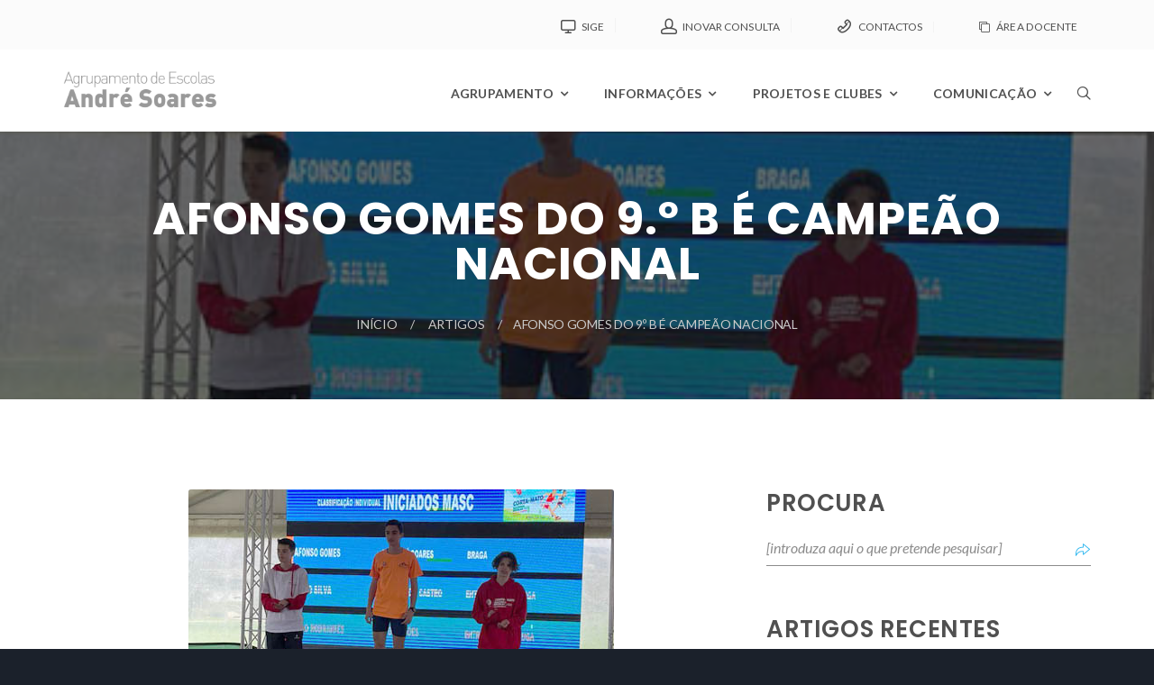

--- FILE ---
content_type: text/html; charset=UTF-8
request_url: https://www.aeandresoares.pt/afonso-gomes-do-9-o-b-e-campeao-nacional/
body_size: 79818
content:
<!DOCTYPE html>
<html lang="pt-PT" class="no-js">
<head>
	<meta charset="UTF-8">
	<meta name="viewport" content="width=device-width, initial-scale=1">
	<link rel="profile" href="http://gmpg.org/xfn/11">
		<title>Afonso Gomes do 9.º B é Campeão Nacional &#8211; Agrupamento de Escolas André Soares</title>
<meta name='robots' content='max-image-preview:large' />
<link rel='dns-prefetch' href='//fonts.googleapis.com' />
<link rel="alternate" type="application/rss+xml" title="Agrupamento de Escolas André Soares &raquo; Feed" href="https://www.aeandresoares.pt/feed/" />
<link rel="alternate" title="oEmbed (JSON)" type="application/json+oembed" href="https://www.aeandresoares.pt/wp-json/oembed/1.0/embed?url=https%3A%2F%2Fwww.aeandresoares.pt%2Fafonso-gomes-do-9-o-b-e-campeao-nacional%2F" />
<link rel="alternate" title="oEmbed (XML)" type="text/xml+oembed" href="https://www.aeandresoares.pt/wp-json/oembed/1.0/embed?url=https%3A%2F%2Fwww.aeandresoares.pt%2Fafonso-gomes-do-9-o-b-e-campeao-nacional%2F&#038;format=xml" />
		<script type="text/javascript">
		var frontEndAjaxURL = "https://www.aeandresoares.pt/wp-admin/admin-ajax.php";
		</script>
		
		<!-- Google Analytics Content Experiment code -->
		<script data-cfasync="false">function utmx_section(){}function utmx(){}(function(){var
		k='GTM-K6K5RQG',
		d=document,l=d.location,c=d.cookie;
		if(l.search.indexOf('utm_expid='+k)>0)return;
		function f(n){if(c){var i=c.indexOf(n+'=');if(i>-1){var j=c.
		indexOf(';',i);return escape(c.substring(i+n.length+1,j<0?c.
		length:j))}}}var x=f('__utmx'),xx=f('__utmxx'),h=l.hash;d.write(
		'<sc'+'ript src="'+'http'+(l.protocol=='https:'?'s://ssl':
		'://www')+'.google-analytics.com/ga_exp.js?'+'utmxkey='+k+
		'&utmx='+(x?x:'')+'&utmxx='+(xx?xx:'')+'&utmxtime='+new Date().
		valueOf()+(h?'&utmxhash='+escape(h.substr(1)):'')+
		'" type="text/javascript" charset="utf-8"><\/sc'+'ript>')})();
		</script><script data-cfasync="false">utmx('url','A/B');</script>
		<!-- End of Google Analytics Content Experiment code -->

			<!-- This site uses the Google Analytics by MonsterInsights plugin v9.11.1 - Using Analytics tracking - https://www.monsterinsights.com/ -->
							<script src="//www.googletagmanager.com/gtag/js?id=G-XN12KCK3GP"  data-cfasync="false" data-wpfc-render="false" type="text/javascript" async></script>
			<script data-cfasync="false" data-wpfc-render="false" type="text/javascript">
				var mi_version = '9.11.1';
				var mi_track_user = true;
				var mi_no_track_reason = '';
								var MonsterInsightsDefaultLocations = {"page_location":"https:\/\/www.aeandresoares.pt\/afonso-gomes-do-9-o-b-e-campeao-nacional\/"};
								if ( typeof MonsterInsightsPrivacyGuardFilter === 'function' ) {
					var MonsterInsightsLocations = (typeof MonsterInsightsExcludeQuery === 'object') ? MonsterInsightsPrivacyGuardFilter( MonsterInsightsExcludeQuery ) : MonsterInsightsPrivacyGuardFilter( MonsterInsightsDefaultLocations );
				} else {
					var MonsterInsightsLocations = (typeof MonsterInsightsExcludeQuery === 'object') ? MonsterInsightsExcludeQuery : MonsterInsightsDefaultLocations;
				}

								var disableStrs = [
										'ga-disable-G-XN12KCK3GP',
									];

				/* Function to detect opted out users */
				function __gtagTrackerIsOptedOut() {
					for (var index = 0; index < disableStrs.length; index++) {
						if (document.cookie.indexOf(disableStrs[index] + '=true') > -1) {
							return true;
						}
					}

					return false;
				}

				/* Disable tracking if the opt-out cookie exists. */
				if (__gtagTrackerIsOptedOut()) {
					for (var index = 0; index < disableStrs.length; index++) {
						window[disableStrs[index]] = true;
					}
				}

				/* Opt-out function */
				function __gtagTrackerOptout() {
					for (var index = 0; index < disableStrs.length; index++) {
						document.cookie = disableStrs[index] + '=true; expires=Thu, 31 Dec 2099 23:59:59 UTC; path=/';
						window[disableStrs[index]] = true;
					}
				}

				if ('undefined' === typeof gaOptout) {
					function gaOptout() {
						__gtagTrackerOptout();
					}
				}
								window.dataLayer = window.dataLayer || [];

				window.MonsterInsightsDualTracker = {
					helpers: {},
					trackers: {},
				};
				if (mi_track_user) {
					function __gtagDataLayer() {
						dataLayer.push(arguments);
					}

					function __gtagTracker(type, name, parameters) {
						if (!parameters) {
							parameters = {};
						}

						if (parameters.send_to) {
							__gtagDataLayer.apply(null, arguments);
							return;
						}

						if (type === 'event') {
														parameters.send_to = monsterinsights_frontend.v4_id;
							var hookName = name;
							if (typeof parameters['event_category'] !== 'undefined') {
								hookName = parameters['event_category'] + ':' + name;
							}

							if (typeof MonsterInsightsDualTracker.trackers[hookName] !== 'undefined') {
								MonsterInsightsDualTracker.trackers[hookName](parameters);
							} else {
								__gtagDataLayer('event', name, parameters);
							}
							
						} else {
							__gtagDataLayer.apply(null, arguments);
						}
					}

					__gtagTracker('js', new Date());
					__gtagTracker('set', {
						'developer_id.dZGIzZG': true,
											});
					if ( MonsterInsightsLocations.page_location ) {
						__gtagTracker('set', MonsterInsightsLocations);
					}
										__gtagTracker('config', 'G-XN12KCK3GP', {"forceSSL":"true"} );
										window.gtag = __gtagTracker;										(function () {
						/* https://developers.google.com/analytics/devguides/collection/analyticsjs/ */
						/* ga and __gaTracker compatibility shim. */
						var noopfn = function () {
							return null;
						};
						var newtracker = function () {
							return new Tracker();
						};
						var Tracker = function () {
							return null;
						};
						var p = Tracker.prototype;
						p.get = noopfn;
						p.set = noopfn;
						p.send = function () {
							var args = Array.prototype.slice.call(arguments);
							args.unshift('send');
							__gaTracker.apply(null, args);
						};
						var __gaTracker = function () {
							var len = arguments.length;
							if (len === 0) {
								return;
							}
							var f = arguments[len - 1];
							if (typeof f !== 'object' || f === null || typeof f.hitCallback !== 'function') {
								if ('send' === arguments[0]) {
									var hitConverted, hitObject = false, action;
									if ('event' === arguments[1]) {
										if ('undefined' !== typeof arguments[3]) {
											hitObject = {
												'eventAction': arguments[3],
												'eventCategory': arguments[2],
												'eventLabel': arguments[4],
												'value': arguments[5] ? arguments[5] : 1,
											}
										}
									}
									if ('pageview' === arguments[1]) {
										if ('undefined' !== typeof arguments[2]) {
											hitObject = {
												'eventAction': 'page_view',
												'page_path': arguments[2],
											}
										}
									}
									if (typeof arguments[2] === 'object') {
										hitObject = arguments[2];
									}
									if (typeof arguments[5] === 'object') {
										Object.assign(hitObject, arguments[5]);
									}
									if ('undefined' !== typeof arguments[1].hitType) {
										hitObject = arguments[1];
										if ('pageview' === hitObject.hitType) {
											hitObject.eventAction = 'page_view';
										}
									}
									if (hitObject) {
										action = 'timing' === arguments[1].hitType ? 'timing_complete' : hitObject.eventAction;
										hitConverted = mapArgs(hitObject);
										__gtagTracker('event', action, hitConverted);
									}
								}
								return;
							}

							function mapArgs(args) {
								var arg, hit = {};
								var gaMap = {
									'eventCategory': 'event_category',
									'eventAction': 'event_action',
									'eventLabel': 'event_label',
									'eventValue': 'event_value',
									'nonInteraction': 'non_interaction',
									'timingCategory': 'event_category',
									'timingVar': 'name',
									'timingValue': 'value',
									'timingLabel': 'event_label',
									'page': 'page_path',
									'location': 'page_location',
									'title': 'page_title',
									'referrer' : 'page_referrer',
								};
								for (arg in args) {
																		if (!(!args.hasOwnProperty(arg) || !gaMap.hasOwnProperty(arg))) {
										hit[gaMap[arg]] = args[arg];
									} else {
										hit[arg] = args[arg];
									}
								}
								return hit;
							}

							try {
								f.hitCallback();
							} catch (ex) {
							}
						};
						__gaTracker.create = newtracker;
						__gaTracker.getByName = newtracker;
						__gaTracker.getAll = function () {
							return [];
						};
						__gaTracker.remove = noopfn;
						__gaTracker.loaded = true;
						window['__gaTracker'] = __gaTracker;
					})();
									} else {
										console.log("");
					(function () {
						function __gtagTracker() {
							return null;
						}

						window['__gtagTracker'] = __gtagTracker;
						window['gtag'] = __gtagTracker;
					})();
									}
			</script>
							<!-- / Google Analytics by MonsterInsights -->
		<style id='wp-img-auto-sizes-contain-inline-css' type='text/css'>
img:is([sizes=auto i],[sizes^="auto," i]){contain-intrinsic-size:3000px 1500px}
/*# sourceURL=wp-img-auto-sizes-contain-inline-css */
</style>
<link rel='stylesheet' id='twb-open-sans-css' href='https://fonts.googleapis.com/css?family=Open+Sans%3A300%2C400%2C500%2C600%2C700%2C800&#038;display=swap&#038;ver=6.9' type='text/css' media='all' />
<link rel='stylesheet' id='twbbwg-global-css' href='https://www.aeandresoares.pt/wp-content/plugins/photo-gallery/booster/assets/css/global.css' type='text/css' media='all' />
<style id='wp-emoji-styles-inline-css' type='text/css'>

	img.wp-smiley, img.emoji {
		display: inline !important;
		border: none !important;
		box-shadow: none !important;
		height: 1em !important;
		width: 1em !important;
		margin: 0 0.07em !important;
		vertical-align: -0.1em !important;
		background: none !important;
		padding: 0 !important;
	}
/*# sourceURL=wp-emoji-styles-inline-css */
</style>
<style id='wp-block-library-inline-css' type='text/css'>
:root{--wp-block-synced-color:#7a00df;--wp-block-synced-color--rgb:122,0,223;--wp-bound-block-color:var(--wp-block-synced-color);--wp-editor-canvas-background:#ddd;--wp-admin-theme-color:#007cba;--wp-admin-theme-color--rgb:0,124,186;--wp-admin-theme-color-darker-10:#006ba1;--wp-admin-theme-color-darker-10--rgb:0,107,160.5;--wp-admin-theme-color-darker-20:#005a87;--wp-admin-theme-color-darker-20--rgb:0,90,135;--wp-admin-border-width-focus:2px}@media (min-resolution:192dpi){:root{--wp-admin-border-width-focus:1.5px}}.wp-element-button{cursor:pointer}:root .has-very-light-gray-background-color{background-color:#eee}:root .has-very-dark-gray-background-color{background-color:#313131}:root .has-very-light-gray-color{color:#eee}:root .has-very-dark-gray-color{color:#313131}:root .has-vivid-green-cyan-to-vivid-cyan-blue-gradient-background{background:linear-gradient(135deg,#00d084,#0693e3)}:root .has-purple-crush-gradient-background{background:linear-gradient(135deg,#34e2e4,#4721fb 50%,#ab1dfe)}:root .has-hazy-dawn-gradient-background{background:linear-gradient(135deg,#faaca8,#dad0ec)}:root .has-subdued-olive-gradient-background{background:linear-gradient(135deg,#fafae1,#67a671)}:root .has-atomic-cream-gradient-background{background:linear-gradient(135deg,#fdd79a,#004a59)}:root .has-nightshade-gradient-background{background:linear-gradient(135deg,#330968,#31cdcf)}:root .has-midnight-gradient-background{background:linear-gradient(135deg,#020381,#2874fc)}:root{--wp--preset--font-size--normal:16px;--wp--preset--font-size--huge:42px}.has-regular-font-size{font-size:1em}.has-larger-font-size{font-size:2.625em}.has-normal-font-size{font-size:var(--wp--preset--font-size--normal)}.has-huge-font-size{font-size:var(--wp--preset--font-size--huge)}.has-text-align-center{text-align:center}.has-text-align-left{text-align:left}.has-text-align-right{text-align:right}.has-fit-text{white-space:nowrap!important}#end-resizable-editor-section{display:none}.aligncenter{clear:both}.items-justified-left{justify-content:flex-start}.items-justified-center{justify-content:center}.items-justified-right{justify-content:flex-end}.items-justified-space-between{justify-content:space-between}.screen-reader-text{border:0;clip-path:inset(50%);height:1px;margin:-1px;overflow:hidden;padding:0;position:absolute;width:1px;word-wrap:normal!important}.screen-reader-text:focus{background-color:#ddd;clip-path:none;color:#444;display:block;font-size:1em;height:auto;left:5px;line-height:normal;padding:15px 23px 14px;text-decoration:none;top:5px;width:auto;z-index:100000}html :where(.has-border-color){border-style:solid}html :where([style*=border-top-color]){border-top-style:solid}html :where([style*=border-right-color]){border-right-style:solid}html :where([style*=border-bottom-color]){border-bottom-style:solid}html :where([style*=border-left-color]){border-left-style:solid}html :where([style*=border-width]){border-style:solid}html :where([style*=border-top-width]){border-top-style:solid}html :where([style*=border-right-width]){border-right-style:solid}html :where([style*=border-bottom-width]){border-bottom-style:solid}html :where([style*=border-left-width]){border-left-style:solid}html :where(img[class*=wp-image-]){height:auto;max-width:100%}:where(figure){margin:0 0 1em}html :where(.is-position-sticky){--wp-admin--admin-bar--position-offset:var(--wp-admin--admin-bar--height,0px)}@media screen and (max-width:600px){html :where(.is-position-sticky){--wp-admin--admin-bar--position-offset:0px}}

/*# sourceURL=wp-block-library-inline-css */
</style><style id='global-styles-inline-css' type='text/css'>
:root{--wp--preset--aspect-ratio--square: 1;--wp--preset--aspect-ratio--4-3: 4/3;--wp--preset--aspect-ratio--3-4: 3/4;--wp--preset--aspect-ratio--3-2: 3/2;--wp--preset--aspect-ratio--2-3: 2/3;--wp--preset--aspect-ratio--16-9: 16/9;--wp--preset--aspect-ratio--9-16: 9/16;--wp--preset--color--black: #000000;--wp--preset--color--cyan-bluish-gray: #abb8c3;--wp--preset--color--white: #ffffff;--wp--preset--color--pale-pink: #f78da7;--wp--preset--color--vivid-red: #cf2e2e;--wp--preset--color--luminous-vivid-orange: #ff6900;--wp--preset--color--luminous-vivid-amber: #fcb900;--wp--preset--color--light-green-cyan: #7bdcb5;--wp--preset--color--vivid-green-cyan: #00d084;--wp--preset--color--pale-cyan-blue: #8ed1fc;--wp--preset--color--vivid-cyan-blue: #0693e3;--wp--preset--color--vivid-purple: #9b51e0;--wp--preset--gradient--vivid-cyan-blue-to-vivid-purple: linear-gradient(135deg,rgb(6,147,227) 0%,rgb(155,81,224) 100%);--wp--preset--gradient--light-green-cyan-to-vivid-green-cyan: linear-gradient(135deg,rgb(122,220,180) 0%,rgb(0,208,130) 100%);--wp--preset--gradient--luminous-vivid-amber-to-luminous-vivid-orange: linear-gradient(135deg,rgb(252,185,0) 0%,rgb(255,105,0) 100%);--wp--preset--gradient--luminous-vivid-orange-to-vivid-red: linear-gradient(135deg,rgb(255,105,0) 0%,rgb(207,46,46) 100%);--wp--preset--gradient--very-light-gray-to-cyan-bluish-gray: linear-gradient(135deg,rgb(238,238,238) 0%,rgb(169,184,195) 100%);--wp--preset--gradient--cool-to-warm-spectrum: linear-gradient(135deg,rgb(74,234,220) 0%,rgb(151,120,209) 20%,rgb(207,42,186) 40%,rgb(238,44,130) 60%,rgb(251,105,98) 80%,rgb(254,248,76) 100%);--wp--preset--gradient--blush-light-purple: linear-gradient(135deg,rgb(255,206,236) 0%,rgb(152,150,240) 100%);--wp--preset--gradient--blush-bordeaux: linear-gradient(135deg,rgb(254,205,165) 0%,rgb(254,45,45) 50%,rgb(107,0,62) 100%);--wp--preset--gradient--luminous-dusk: linear-gradient(135deg,rgb(255,203,112) 0%,rgb(199,81,192) 50%,rgb(65,88,208) 100%);--wp--preset--gradient--pale-ocean: linear-gradient(135deg,rgb(255,245,203) 0%,rgb(182,227,212) 50%,rgb(51,167,181) 100%);--wp--preset--gradient--electric-grass: linear-gradient(135deg,rgb(202,248,128) 0%,rgb(113,206,126) 100%);--wp--preset--gradient--midnight: linear-gradient(135deg,rgb(2,3,129) 0%,rgb(40,116,252) 100%);--wp--preset--font-size--small: 13px;--wp--preset--font-size--medium: 20px;--wp--preset--font-size--large: 36px;--wp--preset--font-size--x-large: 42px;--wp--preset--spacing--20: 0.44rem;--wp--preset--spacing--30: 0.67rem;--wp--preset--spacing--40: 1rem;--wp--preset--spacing--50: 1.5rem;--wp--preset--spacing--60: 2.25rem;--wp--preset--spacing--70: 3.38rem;--wp--preset--spacing--80: 5.06rem;--wp--preset--shadow--natural: 6px 6px 9px rgba(0, 0, 0, 0.2);--wp--preset--shadow--deep: 12px 12px 50px rgba(0, 0, 0, 0.4);--wp--preset--shadow--sharp: 6px 6px 0px rgba(0, 0, 0, 0.2);--wp--preset--shadow--outlined: 6px 6px 0px -3px rgb(255, 255, 255), 6px 6px rgb(0, 0, 0);--wp--preset--shadow--crisp: 6px 6px 0px rgb(0, 0, 0);}:where(.is-layout-flex){gap: 0.5em;}:where(.is-layout-grid){gap: 0.5em;}body .is-layout-flex{display: flex;}.is-layout-flex{flex-wrap: wrap;align-items: center;}.is-layout-flex > :is(*, div){margin: 0;}body .is-layout-grid{display: grid;}.is-layout-grid > :is(*, div){margin: 0;}:where(.wp-block-columns.is-layout-flex){gap: 2em;}:where(.wp-block-columns.is-layout-grid){gap: 2em;}:where(.wp-block-post-template.is-layout-flex){gap: 1.25em;}:where(.wp-block-post-template.is-layout-grid){gap: 1.25em;}.has-black-color{color: var(--wp--preset--color--black) !important;}.has-cyan-bluish-gray-color{color: var(--wp--preset--color--cyan-bluish-gray) !important;}.has-white-color{color: var(--wp--preset--color--white) !important;}.has-pale-pink-color{color: var(--wp--preset--color--pale-pink) !important;}.has-vivid-red-color{color: var(--wp--preset--color--vivid-red) !important;}.has-luminous-vivid-orange-color{color: var(--wp--preset--color--luminous-vivid-orange) !important;}.has-luminous-vivid-amber-color{color: var(--wp--preset--color--luminous-vivid-amber) !important;}.has-light-green-cyan-color{color: var(--wp--preset--color--light-green-cyan) !important;}.has-vivid-green-cyan-color{color: var(--wp--preset--color--vivid-green-cyan) !important;}.has-pale-cyan-blue-color{color: var(--wp--preset--color--pale-cyan-blue) !important;}.has-vivid-cyan-blue-color{color: var(--wp--preset--color--vivid-cyan-blue) !important;}.has-vivid-purple-color{color: var(--wp--preset--color--vivid-purple) !important;}.has-black-background-color{background-color: var(--wp--preset--color--black) !important;}.has-cyan-bluish-gray-background-color{background-color: var(--wp--preset--color--cyan-bluish-gray) !important;}.has-white-background-color{background-color: var(--wp--preset--color--white) !important;}.has-pale-pink-background-color{background-color: var(--wp--preset--color--pale-pink) !important;}.has-vivid-red-background-color{background-color: var(--wp--preset--color--vivid-red) !important;}.has-luminous-vivid-orange-background-color{background-color: var(--wp--preset--color--luminous-vivid-orange) !important;}.has-luminous-vivid-amber-background-color{background-color: var(--wp--preset--color--luminous-vivid-amber) !important;}.has-light-green-cyan-background-color{background-color: var(--wp--preset--color--light-green-cyan) !important;}.has-vivid-green-cyan-background-color{background-color: var(--wp--preset--color--vivid-green-cyan) !important;}.has-pale-cyan-blue-background-color{background-color: var(--wp--preset--color--pale-cyan-blue) !important;}.has-vivid-cyan-blue-background-color{background-color: var(--wp--preset--color--vivid-cyan-blue) !important;}.has-vivid-purple-background-color{background-color: var(--wp--preset--color--vivid-purple) !important;}.has-black-border-color{border-color: var(--wp--preset--color--black) !important;}.has-cyan-bluish-gray-border-color{border-color: var(--wp--preset--color--cyan-bluish-gray) !important;}.has-white-border-color{border-color: var(--wp--preset--color--white) !important;}.has-pale-pink-border-color{border-color: var(--wp--preset--color--pale-pink) !important;}.has-vivid-red-border-color{border-color: var(--wp--preset--color--vivid-red) !important;}.has-luminous-vivid-orange-border-color{border-color: var(--wp--preset--color--luminous-vivid-orange) !important;}.has-luminous-vivid-amber-border-color{border-color: var(--wp--preset--color--luminous-vivid-amber) !important;}.has-light-green-cyan-border-color{border-color: var(--wp--preset--color--light-green-cyan) !important;}.has-vivid-green-cyan-border-color{border-color: var(--wp--preset--color--vivid-green-cyan) !important;}.has-pale-cyan-blue-border-color{border-color: var(--wp--preset--color--pale-cyan-blue) !important;}.has-vivid-cyan-blue-border-color{border-color: var(--wp--preset--color--vivid-cyan-blue) !important;}.has-vivid-purple-border-color{border-color: var(--wp--preset--color--vivid-purple) !important;}.has-vivid-cyan-blue-to-vivid-purple-gradient-background{background: var(--wp--preset--gradient--vivid-cyan-blue-to-vivid-purple) !important;}.has-light-green-cyan-to-vivid-green-cyan-gradient-background{background: var(--wp--preset--gradient--light-green-cyan-to-vivid-green-cyan) !important;}.has-luminous-vivid-amber-to-luminous-vivid-orange-gradient-background{background: var(--wp--preset--gradient--luminous-vivid-amber-to-luminous-vivid-orange) !important;}.has-luminous-vivid-orange-to-vivid-red-gradient-background{background: var(--wp--preset--gradient--luminous-vivid-orange-to-vivid-red) !important;}.has-very-light-gray-to-cyan-bluish-gray-gradient-background{background: var(--wp--preset--gradient--very-light-gray-to-cyan-bluish-gray) !important;}.has-cool-to-warm-spectrum-gradient-background{background: var(--wp--preset--gradient--cool-to-warm-spectrum) !important;}.has-blush-light-purple-gradient-background{background: var(--wp--preset--gradient--blush-light-purple) !important;}.has-blush-bordeaux-gradient-background{background: var(--wp--preset--gradient--blush-bordeaux) !important;}.has-luminous-dusk-gradient-background{background: var(--wp--preset--gradient--luminous-dusk) !important;}.has-pale-ocean-gradient-background{background: var(--wp--preset--gradient--pale-ocean) !important;}.has-electric-grass-gradient-background{background: var(--wp--preset--gradient--electric-grass) !important;}.has-midnight-gradient-background{background: var(--wp--preset--gradient--midnight) !important;}.has-small-font-size{font-size: var(--wp--preset--font-size--small) !important;}.has-medium-font-size{font-size: var(--wp--preset--font-size--medium) !important;}.has-large-font-size{font-size: var(--wp--preset--font-size--large) !important;}.has-x-large-font-size{font-size: var(--wp--preset--font-size--x-large) !important;}
/*# sourceURL=global-styles-inline-css */
</style>

<style id='classic-theme-styles-inline-css' type='text/css'>
/*! This file is auto-generated */
.wp-block-button__link{color:#fff;background-color:#32373c;border-radius:9999px;box-shadow:none;text-decoration:none;padding:calc(.667em + 2px) calc(1.333em + 2px);font-size:1.125em}.wp-block-file__button{background:#32373c;color:#fff;text-decoration:none}
/*# sourceURL=/wp-includes/css/classic-themes.min.css */
</style>
<link rel='stylesheet' id='contact-form-7-css' href='https://www.aeandresoares.pt/wp-content/plugins/contact-form-7/includes/css/styles.css' type='text/css' media='all' />
<link rel='stylesheet' id='bwg_fonts-css' href='https://www.aeandresoares.pt/wp-content/plugins/photo-gallery/css/bwg-fonts/fonts.css' type='text/css' media='all' />
<link rel='stylesheet' id='sumoselect-css' href='https://www.aeandresoares.pt/wp-content/plugins/photo-gallery/css/sumoselect.min.css' type='text/css' media='all' />
<link rel='stylesheet' id='mCustomScrollbar-css' href='https://www.aeandresoares.pt/wp-content/plugins/photo-gallery/css/jquery.mCustomScrollbar.min.css' type='text/css' media='all' />
<link rel='stylesheet' id='bwg_googlefonts-css' href='https://fonts.googleapis.com/css?family=Ubuntu&#038;subset=greek,latin,greek-ext,vietnamese,cyrillic-ext,latin-ext,cyrillic' type='text/css' media='all' />
<link rel='stylesheet' id='bwg_frontend-css' href='https://www.aeandresoares.pt/wp-content/plugins/photo-gallery/css/styles.min.css' type='text/css' media='all' />
<link rel='stylesheet' id='megamenu-css' href='https://www.aeandresoares.pt/wp-content/uploads/maxmegamenu/style.css' type='text/css' media='all' />
<link rel='stylesheet' id='dashicons-css' href='https://www.aeandresoares.pt/wp-includes/css/dashicons.min.css' type='text/css' media='all' />
<link rel='stylesheet' id='font-awesome-css' href='https://www.aeandresoares.pt/wp-content/plugins/unyson/framework/static/libs/font-awesome/css/font-awesome.min.css' type='text/css' media='all' />
<link rel='stylesheet' id='tablepress-default-css' href='https://www.aeandresoares.pt/wp-content/plugins/tablepress/css/build/default.css' type='text/css' media='all' />
<link rel='stylesheet' id='ecoursify-icon-fonts-css' href='https://www.aeandresoares.pt/wp-content/themes/ecoursify/css/fonts.css' type='text/css' media='all' />
<link rel='stylesheet' id='ecoursify-font-css' href='//fonts.googleapis.com/css?family=Lato%3A300%2C300italic%2Cregular%2C400italic%2C700%2C700italic%2C900%7CPoppins%3A700%2C600%2C400%2C500%7COswald%3A400%2C+600%2C+700&#038;subset=latin-ext&#038;ver=1.0.1' type='text/css' media='all' />
<link rel='stylesheet' id='ecoursify-css-style-css' href='https://www.aeandresoares.pt/wp-content/themes/ecoursify/style.css' type='text/css' media='all' />
<link rel='stylesheet' id='bootstrap-css' href='https://www.aeandresoares.pt/wp-content/themes/ecoursify/css/bootstrap.min.css' type='text/css' media='all' />
<link rel='stylesheet' id='ecoursify-animations-css' href='https://www.aeandresoares.pt/wp-content/themes/ecoursify/css/animations.css' type='text/css' media='all' />
<link rel='stylesheet' id='ecoursify-main-css' href='https://www.aeandresoares.pt/wp-content/themes/ecoursify/css/main.css' type='text/css' media='all' />
<link rel="https://api.w.org/" href="https://www.aeandresoares.pt/wp-json/" /><link rel="alternate" title="JSON" type="application/json" href="https://www.aeandresoares.pt/wp-json/wp/v2/posts/30879" /><link rel="EditURI" type="application/rsd+xml" title="RSD" href="https://www.aeandresoares.pt/xmlrpc.php?rsd" />
<meta name="generator" content="WordPress 6.9" />
<link rel="canonical" href="https://www.aeandresoares.pt/afonso-gomes-do-9-o-b-e-campeao-nacional/" />
<link rel='shortlink' href='https://www.aeandresoares.pt/?p=30879' />
			<!-- Google Optimize Page Hiding Tag added by ro-marketing -->
			<style>.async-hide { opacity: 0 !important} </style>
			<script data-cfasync="false">(function(a,s,y,n,c,h,i,d,e){s.className+=' '+y;h.start=1*new Date;
			h.end=i=function(){s.className=s.className.replace(RegExp(' ?'+y),'')};
			(a[n]=a[n]||[]).hide=h;setTimeout(function(){i();h.end=null},c);h.timeout=c;
			})(window,document.documentElement,'async-hide','dataLayer',4000,
			{'GTM-K6K5RQG':true});</script>
			<!-- End Google Optimize Page Hiding Tag added by ro-marketing -->
			<!-- Google Analytics added by ro-marketing -->
	<script data-cfasync="false">
	(function(i,s,o,g,r,a,m){i['GoogleAnalyticsObject']=r;i[r]=i[r]||function(){
		(i[r].q=i[r].q||[]).push(arguments)},i[r].l=1*new Date();a=s.createElement(o),
		m=s.getElementsByTagName(o)[0];a.async=1;a.src=g;m.parentNode.insertBefore(a,m)
	})(window,document,'script','//www.google-analytics.com/analytics.js','ga');

	ga('create', 'UA-130413461-1', 'auto');

			//Add the Google Optimize tag ID, if it's available
		ga('require', 'GTM-K6K5RQG');
	
		ga('send', 'pageview');

	</script>
	<!-- End Google Analytics added by ro-marketing -->
	<!-- Stream WordPress user activity plugin v4.1.1 -->
<link rel="icon" href="https://www.aeandresoares.pt/wp-content/uploads/2018/10/cropped-as_1-2-32x32.png" sizes="32x32" />
<link rel="icon" href="https://www.aeandresoares.pt/wp-content/uploads/2018/10/cropped-as_1-2-192x192.png" sizes="192x192" />
<link rel="apple-touch-icon" href="https://www.aeandresoares.pt/wp-content/uploads/2018/10/cropped-as_1-2-180x180.png" />
<meta name="msapplication-TileImage" content="https://www.aeandresoares.pt/wp-content/uploads/2018/10/cropped-as_1-2-270x270.png" />
		<style type="text/css" id="wp-custom-css">
			@media (max-width: 1440px) {
	a.logo img {
		max-width: 170px;
	}
}

@media (max-width: 991px) {
	a.logo img {
		max-width: auto /*120px*/;
	}
	.header4.affix-top {
		padding-bottom: 10px;
		padding-top: 10px;
	}
}

@media (max-width: 479px) {
	a.logo img {
		max-width: auto /*80px*/;
	}
	.header4.affix-top {
		padding-bottom: 10px;
		padding-top: 10px;
	}
}

.header4.affix {
	padding-bottom: 10px;
	padding-top: 10px;
}

/* color blue header pages */
.page_breadcrumbs {
	background-color: #1865D9 !important;
}

/* menu mobile with text */
.toggle_menu {
	height: 60px;
	margin-left: -45px;
	margin-top: -10px;
}

.affix .toggle_menu {
	margin-top: -15px;
}

.toggle_menu span::after {
	content: 'menu';
	text-align: center;
	top: 8px;
}
.toggle_menu span::before {
    top: -8px;
}

.toggle_menu span,
.toggle_menu span::before,
.toggle_menu span::after {
	height: 4px;
	width: 36px;
}

.toggle_menu:hover span::after {
	top: 8px;
}
.toggle_menu:hover span::before {
    top: -8px;
}


#menu-menu-principal li a {padding-left: 30px !important;
}

/*{padding-left: 13px !important;*/
 
#menu-menu-principal ul {
  opacity: 0.94 !important;
	/*	background-color: #ffffff  !important; */
}

/*
#menu-Plataformas li a {padding-left: 10px !important;
}
*/		</style>
		<style type="text/css">/** Mega Menu CSS: fs **/</style>
</head>

<body class="wp-singular post-template-default single single-post postid-30879 single-format-standard wp-theme-ecoursify has-dashicons mega-menu-max-mega-menu-1 group-blog masthead-fixed footer-widgets singular">
	<!-- page preloader -->
	<div class="preloader">
		<div class="preloader_image pulse" style="background-image: url(//www.asnet.pt/aeandresoares/wp-content/uploads/2017/09/Preloader-Gears-W.gif)"></div>
	</div>

<!-- search modal -->
<div class="modal" tabindex="-1" role="dialog" aria-labelledby="search_modal" id="search_modal">
	<button type="button" class="close" data-dismiss="modal" aria-label="Close">
		<span aria-hidden="true">
			<i class="rt-icon2-cross2"></i>
		</span>
	</button>
	<div class="widget widget_search">
		
<form role="search" method="get" class="search-form form-inline" action="https://www.aeandresoares.pt/">
	<div class="form-group">
		<label>
			<input type="search" class="search-field form-control"
			       placeholder="[introduza aqui o que pretende pesquisar]"
			       value="" name="s"
			       title="Search for:"/>
		</label>
	</div>
	<button type="submit" class="search-submit theme_button">
		<span class="screen-reader-text">Search</span>
	</button>
</form>
	</div>
</div>
	<!-- Unyson messages modal -->
	<div class="modal fade" tabindex="-1" role="dialog" id="messages_modal">
		<div class="fw-messages-wrap ls with_padding">
					</div>
	</div><!-- eof .modal -->

<!-- wrappers for visual page editor and boxed version of template -->
<div id="canvas" class="">
	<div id="box_wrapper" class="">
		<!-- template sections -->
		<section class="page_topline ls ms section_padding_top_5 section_padding_bottom_5">
	<div class="container widget_nav_menu">
		<div class="row">
            <div class="col-xs-6 col-sm-3 text-left">
			            </div><!-- eof .col- -->
			<div class="col-xs-6 col-sm-9 text-center text-md-right">
            <div class="widget-theme-wrapper widget_no_background"><div id="nav_menu-6" class="greylinks widget widget_nav_menu"><div class="menu-plataformas-container"><ul id="menu-plataformas" class="menu"><li id="menu-item-1413" class="menu-item menu-item-type-custom menu-item-object-custom menu-item-has-mega-menu menu-item-has-icon menu-item-1413"><a title="Sistema Integrado de Gestão de Escolas" target="_blank" href="https://sige.aeandresoares.pt" ><i class="rt-icon2-monitor2"></i>SIGE</a></li>
<li id="menu-item-1414" class="menu-item menu-item-type-custom menu-item-object-custom menu-item-has-mega-menu menu-item-has-icon menu-item-1414"><a title="Informação pedagógica destinada ao Encarregado de Educação" target="_blank" href="https://inovar.aeandresoares.pt/inovarconsulta/app/index.html#/login" ><i class="rt-icon2-head"></i>Inovar Consulta</a></li>
<li id="menu-item-1933" class="menu-item menu-item-type-custom menu-item-object-custom menu-item-has-mega-menu menu-item-has-icon menu-item-1933"><a title="Contactos e localização" href="http://aeandresoares.pt/contacto/" ><i class="rt-icon2-phone-outline"></i>Contactos</a></li>
<li id="menu-item-30828" class="menu-item menu-item-type-custom menu-item-object-custom menu-item-has-icon menu-item-30828"><a target="_blank" href="https://sites.google.com/aeandresoares.pt/conselho-de-d-ano/menu-inicial?pli=1" ><i class="fa fa-clone"></i>Área Docente</a></li>
</ul></div></div></div>			</div><!-- eof .col- -->
		</div>
	</div>
</section><!-- .page_topline -->
<header class="page_header header_white header4">
	<div class="container">
		<div class="row">
			<div class="col-xs-6 col-md-2">
				<div class="header_left_logo">
					<a href="https://www.aeandresoares.pt/"
   rel="home" class="logo logo_image_only">
			<img src="//www.aeandresoares.pt/wp-content/uploads/2021/06/AEAS_Logo_junho2021.png" alt="">
		</a>				</div><!-- eof .header_left_logo -->
			</div><!-- eof col-* -->
			<div class="col-xs-6 col-md-10 text-right flex_items">
				<nav class="mainmenu_wrapper primary-navigation">
					<ul id="menu-menu-principal" class="sf-menu nav-menu nav"><li id="menu-item-557" class="menu-item menu-item-type-custom menu-item-object-custom menu-item-has-children menu-item-557"><a href="#" >Agrupamento</a>
<ul class="sub-menu sub-menu-has-icons">
	<li id="menu-item-1566" class="menu-item menu-item-type-post_type menu-item-object-page menu-item-has-icon menu-item-1566"><a href="https://www.aeandresoares.pt/patrono/" ><i class="rt-icon2-user"></i>Patrono</a></li>
	<li id="menu-item-2444" class="menu-item menu-item-type-post_type menu-item-object-page menu-item-has-icon menu-item-2444"><a href="https://www.aeandresoares.pt/organizacao/" ><i class="fa fa-sitemap"></i>Estrutura Orgânica</a></li>
	<li id="menu-item-2355" class="menu-item menu-item-type-post_type menu-item-object-page menu-item-has-icon menu-item-2355"><a href="https://www.aeandresoares.pt/servicos/" ><i class="rt-icon2-clock2"></i>Serviços</a></li>
	<li id="menu-item-2499" class="menu-item menu-item-type-post_type menu-item-object-page menu-item-has-icon menu-item-2499"><a href="https://www.aeandresoares.pt/consgeral/" ><i class="rt-icon2-th-large-outline"></i>Conselho Geral</a></li>
	<li id="menu-item-2339" class="menu-item menu-item-type-custom menu-item-object-custom menu-item-has-icon menu-item-2339"><a target="_blank" href="/wp-content/uploads/2022/12/PE_2022_26_dez2022.pdf" ><i class="rt-icon2-file-text-o"></i>Projeto Educativo</a></li>
	<li id="menu-item-4080" class="menu-item menu-item-type-custom menu-item-object-custom menu-item-has-icon menu-item-4080"><a target="_blank" href="/wp-content/uploads/2024/01/RI_jan2024.pdf" ><i class="fa fa-file-text-o"></i>Regulamento Interno</a></li>
	<li id="menu-item-44753" class="menu-item menu-item-type-custom menu-item-object-custom menu-item-has-icon menu-item-44753"><a target="_blank" href="/wp-content/uploads/2025/06/Regulamento_telemoveis_nov2024.pdf" ><i class="rt-icon2-tablet"></i>Regulamento Telemóveis</a></li>
	<li id="menu-item-37319" class="menu-item menu-item-type-custom menu-item-object-custom menu-item-has-icon menu-item-37319"><a target="_blank" href="https://docs.google.com/document/d/1hReMLRgE-UOfGGqaAxxTKv9qzwXVPMw8/edit?pli=1" ><i class="fa fa-file-text-o"></i>Regulamento de Educação Física</a></li>
	<li id="menu-item-37237" class="menu-item menu-item-type-custom menu-item-object-custom menu-item-has-icon menu-item-37237"><a target="_blank" href="/wp-content/uploads/2024/02/Programa-Literacias-Andre-Soares_vf.pdf" ><i class="fa fa-briefcase"></i>Programa de Literacias</a></li>
	<li id="menu-item-4057" class="menu-item menu-item-type-custom menu-item-object-custom menu-item-has-icon menu-item-4057"><a target="_blank" href="/wp-content/uploads/2021/11/Estrategia_Educacaoo_Cidadania.pdf" ><i class="fa fa-file-text-o"></i>Estratégia de Educação para Cidadania e Desenvolvimento</a></li>
	<li id="menu-item-42621" class="menu-item menu-item-type-post_type menu-item-object-page menu-item-has-icon menu-item-42621"><a href="https://www.aeandresoares.pt/denuncia/" ><i class="fa fa-balance-scale"></i>Prevenção de Riscos de Corrupção e Infrações Conexas &#8211; Canal de Denúncia</a></li>
	<li id="menu-item-45946" class="menu-item menu-item-type-custom menu-item-object-custom menu-item-has-icon menu-item-45946"><a href="https://www.aeandresoares.pt/rgpd/" ><i class="fa fa-camera"></i>Regime Geral de Proteção de Dados</a></li>
	<li id="menu-item-2545" class="menu-item menu-item-type-custom menu-item-object-custom menu-item-has-icon menu-item-2545"><a target="_blank" href="http://www.aeandresoares.pt/bibliotecas/" ><i class="rt-icon2-book"></i>Biliotecas André Soares</a></li>
	<li id="menu-item-2366" class="menu-item menu-item-type-post_type menu-item-object-page menu-item-has-icon menu-item-2366"><a href="https://www.aeandresoares.pt/ciclo1-pre/" ><i class="rt-icon2-group"></i>1.º Ciclo e Pré-Escolar</a></li>
	<li id="menu-item-3027" class="menu-item menu-item-type-post_type menu-item-object-page menu-item-has-icon menu-item-3027"><a href="https://www.aeandresoares.pt/assoc-pais/" ><i class="rt-icon2-users2"></i>Associações de Pais</a></li>
</ul>
</li>
<li id="menu-item-1353" class="menu-item menu-item-type-custom menu-item-object-custom menu-item-has-children menu-item-1353"><a href="#" >Informações</a>
<ul class="sub-menu sub-menu-has-icons">
	<li id="menu-item-28144" class="menu-item menu-item-type-custom menu-item-object-custom menu-item-has-icon menu-item-28144"><a target="_blank" href="https://view.genially.com/67d2a90d0c25c5b7ed06935e" ><i class="rt-icon2-th-small-outline"></i>Avaliação de Desempenho Docente</a></li>
	<li id="menu-item-35198" class="menu-item menu-item-type-custom menu-item-object-custom menu-item-has-icon menu-item-35198"><a target="_blank" href="/wp-content/uploads/2025/12/Cidadania_Criterios_Estrategia_Planificacao.pdf" ><i class="rt-icon2-attachment"></i>Cidadania &#8211; Critérios, Estratégia e Planificação</a></li>
	<li id="menu-item-40985" class="menu-item menu-item-type-custom menu-item-object-custom menu-item-has-icon menu-item-40985"><a target="_blank" href="/wp-content/uploads/2024/11/Matematica_Operacionalizacao_Criterios_Avaliacao_Transversais_Agrupamento_nov2024.pdf" ><i class="rt-icon2-attachment"></i>Operacionalização dos Critérios de Avaliação Transversais de Matemática</a></li>
	<li id="menu-item-46078" class="menu-item menu-item-type-custom menu-item-object-custom menu-item-has-icon menu-item-46078"><a target="_blank" href="/wp-content/uploads/2025/09/Oferta_Complementar_set2025.pdf" ><i class="rt-icon2-attachment"></i>Operacionalização dos Critérios de Avaliação Transversais de Oferta Complementar</a></li>
	<li id="menu-item-19505" class="menu-item menu-item-type-custom menu-item-object-custom menu-item-has-icon menu-item-19505"><a target="_blank" href="https://sites.google.com/aeandresoares.pt/critrios-de-avaliao/p%C3%A1gina-inicial" ><i class="rt-icon2-attachment"></i>Critérios de Avaliação Tranversais do Agrupamento</a></li>
	<li id="menu-item-36907" class="menu-item menu-item-type-custom menu-item-object-custom menu-item-has-icon menu-item-36907"><a target="_blank" href="https://sites.google.com/aeandresoares.pt/critriosdeavaliao/p%C3%A1gina-inicial" ><i class="fa fa-tasks"></i>Calendarização da Componente Letiva</a></li>
	<li id="menu-item-10931" class="menu-item menu-item-type-custom menu-item-object-custom menu-item-has-icon menu-item-10931"><a href="https://www.aeandresoares.pt/auxilios-economicos-2024-2025" ><i class="rt-icon2-banknote"></i>Candidatura a Auxílios Económicos 2024/2025</a></li>
	<li id="menu-item-3662" class="menu-item menu-item-type-post_type menu-item-object-page menu-item-has-icon menu-item-3662"><a href="https://www.aeandresoares.pt/contratacao/" ><i class="fa fa-user-plus"></i>Contratação de Escola</a></li>
	<li id="menu-item-29351" class="menu-item menu-item-type-custom menu-item-object-custom menu-item-has-icon menu-item-29351"><a target="_blank" href="/wp-content/uploads/2023/01/Tutorial_cuco_jan2023.pdf" ><i class="rt-icon2-desktop"></i>Desbloqueio dos portáteis dos alunos</a></li>
	<li id="menu-item-2352" class="menu-item menu-item-type-post_type menu-item-object-page menu-item-has-icon menu-item-2352"><a href="https://www.aeandresoares.pt/manuais-escolares/" ><i class="fa fa-book"></i>Manuais Escolares</a></li>
	<li id="menu-item-10465" class="menu-item menu-item-type-custom menu-item-object-custom menu-item-has-icon menu-item-10465"><a target="_blank" href="/wp-content/uploads/2025/04/Matriculas_2025-2026.pdf" ><i class="rt-icon2-news"></i>Matrículas 2025/2026</a></li>
	<li id="menu-item-46925" class="menu-item menu-item-type-custom menu-item-object-custom menu-item-has-icon menu-item-46925"><a target="_blank" href="/wp-content/uploads/2025/11/Info_telemoveis_25nov2025.pdf" ><i class="rt-icon2-mobile-phone"></i>Normas para a utilização responsável de telemóvel e equipamento eletrónico</a></li>
	<li id="menu-item-4485" class="menu-item menu-item-type-post_type menu-item-object-post menu-item-has-icon menu-item-4485"><a href="https://www.aeandresoares.pt/orcamento-participativo-das-escolas/" ><i class="rt-icon2-chat"></i>Orçamento Participativo das Escolas</a></li>
	<li id="menu-item-28482" class="menu-item menu-item-type-custom menu-item-object-custom menu-item-has-icon menu-item-28482"><a target="_blank" href="/wp-content/uploads/2025/11/PAA_2025-26.pdf" ><i class="rt-icon2-calendar4"></i>Plano Anual de Atividades 2025/26</a></li>
	<li id="menu-item-18065" class="menu-item menu-item-type-custom menu-item-object-custom menu-item-has-icon menu-item-18065"><a target="_blank" href="https://sites.google.com/aeandresoares.pt/padde/p%C3%A1gina-inicial?pli=1" ><i class="fa fa-cogs"></i>Plano de Ação para o Desenvolvimento Digital das Escolas</a></li>
	<li id="menu-item-6806" class="menu-item menu-item-type-custom menu-item-object-custom menu-item-has-icon menu-item-6806"><a target="_blank" href="/wp-content/uploads/2024/09/PEDC_24_25.pdf" ><i class="fa fa-gears"></i>Plano de Estudos e de Desenvolvimento do Currículo</a></li>
	<li id="menu-item-7519" class="menu-item menu-item-type-custom menu-item-object-custom menu-item-has-icon menu-item-7519"><a href="https://www.dge.mec.pt/perguntas-frequentes-faq" ><i class="fa fa-question-circle-o"></i>Pré-escolar &#8211; Perguntas frequentes</a></li>
	<li id="menu-item-7164" class="menu-item menu-item-type-custom menu-item-object-custom menu-item-has-icon menu-item-7164"><a target="_blank" href="/wp-content/uploads/2019/09/Regulamento_cacifos_set2019.pdf" ><i class="fa fa-expeditedssl"></i>Regulamento da utilização dos cacifos</a></li>
	<li id="menu-item-44900" class="menu-item menu-item-type-custom menu-item-object-custom menu-item-has-icon menu-item-44900"><a target="_blank" href="https://sites.google.com/aeandresoares.pt/provasinternas/p%C3%A1gina-inicial?pli=1" ><i class="fa fa-th-list"></i>Provas Internas (Informações))</a></li>
	<li id="menu-item-47253" class="menu-item menu-item-type-post_type menu-item-object-page menu-item-has-icon menu-item-47253"><a href="https://www.aeandresoares.pt/provas-exames2025_26/" ><i class="fa fa-graduation-cap"></i>Provas de Monitorização da Aprendizagem, Provas Finais e de Equivalência à Frequência</a></li>
</ul>
</li>
<li id="menu-item-1354" class="menu-item menu-item-type-custom menu-item-object-custom menu-item-has-children menu-item-1354"><a href="#" >Projetos e Clubes</a>
<ul class="sub-menu sub-menu-has-icons">
	<li id="menu-item-30736" class="menu-item menu-item-type-post_type menu-item-object-page menu-item-has-icon menu-item-30736"><a href="https://www.aeandresoares.pt/ope/" ><i class="fa fa-bullhorn"></i>Orçamento Participativo das Escolas – OPE</a></li>
	<li id="menu-item-3307" class="menu-item menu-item-type-post_type menu-item-object-page menu-item-has-icon menu-item-3307"><a href="https://www.aeandresoares.pt/clubes/" ><i class="fa fa-cubes"></i>Clubes</a></li>
	<li id="menu-item-2782" class="menu-item menu-item-type-post_type menu-item-object-page menu-item-has-icon menu-item-2782"><a href="https://www.aeandresoares.pt/desp-escolar/" ><i class="fa fa-dribbble"></i>Desporto Escolar</a></li>
	<li id="menu-item-3592" class="menu-item menu-item-type-post_type menu-item-object-page menu-item-has-icon menu-item-3592"><a href="https://www.aeandresoares.pt/eco-escolas/" ><i class="fa fa-tree"></i>Eco-Escolas</a></li>
	<li id="menu-item-2179" class="menu-item menu-item-type-custom menu-item-object-custom menu-item-has-icon menu-item-2179"><a href="https://www.aeandresoares.pt/maas" ><i class="rt-icon2-sun2"></i>maas (media arts André Soares)</a></li>
	<li id="menu-item-2633" class="menu-item menu-item-type-post_type menu-item-object-page menu-item-has-icon menu-item-2633"><a href="https://www.aeandresoares.pt/pes/" ><i class="rt-icon2-stethoscope"></i>Promoção e Educação para a Saúde</a></li>
	<li id="menu-item-2546" class="menu-item menu-item-type-custom menu-item-object-custom menu-item-has-icon menu-item-2546"><a href="http://www.aeandresoares.pt/a-ler-mais/" ><i class="rt-icon2-book"></i>Projeto ALeR +</a></li>
	<li id="menu-item-3587" class="menu-item menu-item-type-post_type menu-item-object-page menu-item-has-icon menu-item-3587"><a href="https://www.aeandresoares.pt/todos-a-ler/" ><i class="rt-icon2-book"></i>Projeto Todos@Ler</a></li>
</ul>
</li>
<li id="menu-item-1355" class="menu-item menu-item-type-custom menu-item-object-custom menu-item-has-children menu-item-1355"><a href="#" >Comunicação</a>
<ul class="sub-menu sub-menu-has-icons">
	<li id="menu-item-2091" class="menu-item menu-item-type-custom menu-item-object-custom menu-item-has-icon menu-item-2091"><a href="http://www.aeandresoares.pt/category/artigos/" ><i class="rt-icon2-data"></i>Artigos publicados</a></li>
	<li id="menu-item-2505" class="menu-item menu-item-type-custom menu-item-object-custom menu-item-has-icon menu-item-2505"><a href="http://www.aeandresoares.pt/category/atividades/" ><i class="rt-icon2-lab2"></i>Atividades</a></li>
	<li id="menu-item-2547" class="menu-item menu-item-type-custom menu-item-object-custom menu-item-has-icon menu-item-2547"><a target="_blank" href="https://beandresoares.blogspot.com/" ><i class="rt-icon2-blogger2"></i>Bibliotecas</a></li>
	<li id="menu-item-3386" class="menu-item menu-item-type-custom menu-item-object-custom menu-item-has-icon menu-item-3386"><a href="http://www.aeandresoares.pt/category/desporto-escolar/" ><i class="rt-icon2-dribbble"></i>Desporto</a></li>
</ul>
</li>
</ul>				</nav>
				<span class="toggle_menu"><span></span></span>
                <span class="search_form_header hidden-sm hidden-xs">
                    <a class="search_form_trigger header-button" href="#0">
                        <span>
                            <i class="rt-icon2-search5"></i>
                            <i class="fa fa-times" aria-hidden="true"></i>
                        </span>
                    </a>
                </span>
			</div><!--	eof .col-sm-* -->
        </div><!--	eof .row-->
	</div> <!--	eof .container-->
    <div class="ls ms search_form_wrapper hidden-sm hidden-xs">
        <div class="container">
            <div class="row columns_margin_top_20 columns_margin_bottom_20">
                <div class="col-sm-12">

                    <div class="widget_search">
						
<form role="search" method="get" class="search-form form-inline" action="https://www.aeandresoares.pt/">
	<div class="form-group">
		<label>
			<input type="search" class="search-field form-control"
			       placeholder="[introduza aqui o que pretende pesquisar]"
			       value="" name="s"
			       title="Search for:"/>
		</label>
	</div>
	<button type="submit" class="search-submit theme_button">
		<span class="screen-reader-text">Search</span>
	</button>
</form>
                    </div>

                </div>
            </div>
        </div>
    </div>
</header><!-- eof .page_header --><section class="page_breadcrumbs ds ms parallax section_padding_25" style="background-image: url('https://www.aeandresoares.pt/wp-content/uploads/2023/03/destaque_corta_mato_Afonso_mar2023.jpg');">
	<div class="container">
		<div class="row">
			<div class="col-sm-12 text-center">
				<h2 class="highlight bold">
					Afonso Gomes do 9.º B é Campeão Nacional				</h2>
					<ol class="breadcrumb">
									<li class="first-item">
									<a href="https://www.aeandresoares.pt/">Início</a></li>
																<li class="0-item">
									<a href="https://www.aeandresoares.pt/category/artigos/">Artigos</a></li>
																<li class="last-item">Afonso Gomes do 9.º B é Campeão Nacional</li>
						</ol>
			</div>
		</div>
	</div>
</section>		<section class="ls page_content section_padding_top_85 section_padding_bottom_85 columns_padding_15" >
			<div class="container">
				<div class="row">
						<div id="content" class="col-sm-7 col-md-8 col-lg-8">
	    <article id="post-30879" class="post-30879 post type-post status-publish format-standard has-post-thumbnail hentry category-artigos category-desporto-escolar">
			<div class="item-media-wrap">
		<div class="item-media entry-thumbnail post-thumbnail ">
			<img width="472" height="283" src="https://www.aeandresoares.pt/wp-content/uploads/2023/03/destaque_corta_mato_Afonso_mar2023.jpg" class="attachment-post-thumbnail size-post-thumbnail wp-post-image" alt="" decoding="async" fetchpriority="high" srcset="https://www.aeandresoares.pt/wp-content/uploads/2023/03/destaque_corta_mato_Afonso_mar2023.jpg 472w, https://www.aeandresoares.pt/wp-content/uploads/2023/03/destaque_corta_mato_Afonso_mar2023-300x180.jpg 300w" sizes="(max-width: 472px) 100vw, 472px" />		</div> <!-- .item-media -->
	</div> <!-- .item-media-wrap -->
		
	        <header class="entry-header">
            <h1 class="entry-title">Afonso Gomes do 9.º B é Campeão Nacional</h1>
            <div class="entry-meta item-meta">
				                    <span
                            class="categories-links"><a href="https://www.aeandresoares.pt/category/artigos/" rel="category tag">Artigos</a> <a href="https://www.aeandresoares.pt/category/desporto-escolar/" rel="category tag">Desporto Escolar</a></span>
					            </div><!-- .entry-meta -->


        </header><!-- .entry-header -->

        <div class="entry-content">
			<p style="font-weight: 400;">O Corta Mato Nacional decorreu no fim-de-semana, nos dias 10 e 11 de março, sexta-feira e sábado, onde reuniu todos os alunos apurados nas provas escolares locais e regionais oriundos de todo o território nacional.<br />
Esta grande prova desportiva realizou-se em Vale de Cambra onde recebeu cerca de 940 alunos, 364 professores,120 alunos voluntários e cerca de 100 assistentes operacionais das escolas envolvidas, forças de segurança e autarquia, entre outras entidades.<br />
<strong>O Corta Mato Nacional é uma das provas mais importantes do Programa do Desporto Escolar, o qual o nosso aluno Afonso Gomes, participou no escalão de Iniciados masculinos &nbsp;e venceu a prova ficando em primeiro lugar!</strong><br />
Afonso Gomes do 9.º G, da escola André Soares, sagrou-se Campeão Nacional no escalão de iniciados masculinos! Muitos parabéns!</p>
<hr>
<p style="font-weight: 400;">&nbsp;</p>
        </div><!-- .entry-content -->

		
		    </article><!-- #post-## -->
			</div><!--eof #content -->

	<!-- main aside sidebar -->
	<aside class="col-sm-5 col-md-4 col-lg-4">
		<div class="widget-theme-wrapper widget_no_background"><div id="search-2" class="widget widget_search"><h3 class="widget-title">Procura</h3>
<form role="search" method="get" class="search-form form-inline" action="https://www.aeandresoares.pt/">
	<div class="form-group">
		<label>
			<input type="search" class="search-field form-control"
			       placeholder="[introduza aqui o que pretende pesquisar]"
			       value="" name="s"
			       title="Search for:"/>
		</label>
	</div>
	<button type="submit" class="search-submit theme_button">
		<span class="screen-reader-text">Search</span>
	</button>
</form>
</div></div>
		<div class="widget-theme-wrapper widget_no_background"><div id="recent-posts-2" class="darklinks widget widget_recent_entries">
		<h3 class="widget-title">Artigos Recentes</h3>
		<ul>
											<li>
					<a href="https://www.aeandresoares.pt/xv-concurso-de-flauta-de-bisel/">XV Concurso de Flauta de Bisel</a>
											<span class="post-date">16 Janeiro, 2026</span>
									</li>
											<li>
					<a href="https://www.aeandresoares.pt/provas-de-monitorizacao-da-aprendizagem-e-provas-finais/">Provas de Monitorização da Aprendizagem e Provas Finais</a>
											<span class="post-date">13 Janeiro, 2026</span>
									</li>
											<li>
					<a href="https://www.aeandresoares.pt/2-o-e-3-o-ciclos-reunioes-de-encarregados-de-educacao-janeiro-2026/">2.º e 3.º ciclos &#8211; reuniões de encarregados de educação (janeiro/2026)</a>
											<span class="post-date">8 Janeiro, 2026</span>
									</li>
					</ul>

		</div></div><div class="widget-theme-wrapper widget_no_background"><div id="categories-2" class="greylinks widget widget_categories"><h3 class="widget-title">Categorias</h3>
			<ul>
					<li class="cat-item cat-item-114"><a href="https://www.aeandresoares.pt/category/ciclo1/">1.º Ciclo</a> <span class="highlight">/ 135</span>
</li>
	<li class="cat-item cat-item-122"><a href="https://www.aeandresoares.pt/category/ambiente/">Ambiente</a> <span class="highlight">/ 186</span>
</li>
	<li class="cat-item cat-item-1"><a href="https://www.aeandresoares.pt/category/artigos/">Artigos</a> <span class="highlight">/ 1.191</span>
</li>
	<li class="cat-item cat-item-92"><a href="https://www.aeandresoares.pt/category/atividades/">Atividades</a> <span class="highlight">/ 299</span>
</li>
	<li class="cat-item cat-item-99"><a href="https://www.aeandresoares.pt/category/biblioteca/">Biblioteca</a> <span class="highlight">/ 45</span>
</li>
	<li class="cat-item cat-item-162"><a href="https://www.aeandresoares.pt/category/clubes/">Clubes</a> <span class="highlight">/ 15</span>
</li>
	<li class="cat-item cat-item-168"><a href="https://www.aeandresoares.pt/category/concursos/">Concursos</a> <span class="highlight">/ 10</span>
</li>
	<li class="cat-item cat-item-116"><a href="https://www.aeandresoares.pt/category/desporto-escolar/">Desporto Escolar</a> <span class="highlight">/ 259</span>
</li>
	<li class="cat-item cat-item-113"><a href="https://www.aeandresoares.pt/category/destaques/">Destaques</a> <span class="highlight">/ 125</span>
</li>
	<li class="cat-item cat-item-98"><a href="https://www.aeandresoares.pt/category/eventos/">Eventos</a> <span class="highlight">/ 71</span>
</li>
	<li class="cat-item cat-item-149"><a href="https://www.aeandresoares.pt/category/informacoes/">Informações</a> <span class="highlight">/ 132</span>
</li>
	<li class="cat-item cat-item-93"><a href="https://www.aeandresoares.pt/category/noticias/">Notícias</a> <span class="highlight">/ 3</span>
</li>
	<li class="cat-item cat-item-115"><a href="https://www.aeandresoares.pt/category/pre-escolar/">Pré-escolar</a> <span class="highlight">/ 34</span>
</li>
	<li class="cat-item cat-item-166"><a href="https://www.aeandresoares.pt/category/projeto-cultural-de-escola/">Projeto Cultural de Escola</a> <span class="highlight">/ 20</span>
</li>
	<li class="cat-item cat-item-140"><a href="https://www.aeandresoares.pt/category/pes/">Projeto de Educação para a Saúde</a> <span class="highlight">/ 60</span>
</li>
	<li class="cat-item cat-item-119"><a href="https://www.aeandresoares.pt/category/projetos/">Projetos</a> <span class="highlight">/ 43</span>
</li>
			</ul>

			</div></div><div class="widget-theme-wrapper widget_no_background"><div id="archives-2" class="greylinks widget widget_archive"><h3 class="widget-title">Arquivo</h3>
			<ul>
					<li><a href='https://www.aeandresoares.pt/2026/01/'>Janeiro 2026</a></li>
	<li><a href='https://www.aeandresoares.pt/2025/12/'>Dezembro 2025</a></li>
	<li><a href='https://www.aeandresoares.pt/2025/11/'>Novembro 2025</a></li>
	<li><a href='https://www.aeandresoares.pt/2025/10/'>Outubro 2025</a></li>
	<li><a href='https://www.aeandresoares.pt/2025/09/'>Setembro 2025</a></li>
	<li><a href='https://www.aeandresoares.pt/2025/08/'>Agosto 2025</a></li>
	<li><a href='https://www.aeandresoares.pt/2025/07/'>Julho 2025</a></li>
	<li><a href='https://www.aeandresoares.pt/2025/06/'>Junho 2025</a></li>
	<li><a href='https://www.aeandresoares.pt/2025/05/'>Maio 2025</a></li>
	<li><a href='https://www.aeandresoares.pt/2025/04/'>Abril 2025</a></li>
	<li><a href='https://www.aeandresoares.pt/2025/03/'>Março 2025</a></li>
	<li><a href='https://www.aeandresoares.pt/2025/02/'>Fevereiro 2025</a></li>
	<li><a href='https://www.aeandresoares.pt/2025/01/'>Janeiro 2025</a></li>
	<li><a href='https://www.aeandresoares.pt/2024/12/'>Dezembro 2024</a></li>
	<li><a href='https://www.aeandresoares.pt/2024/11/'>Novembro 2024</a></li>
	<li><a href='https://www.aeandresoares.pt/2024/10/'>Outubro 2024</a></li>
	<li><a href='https://www.aeandresoares.pt/2024/09/'>Setembro 2024</a></li>
	<li><a href='https://www.aeandresoares.pt/2024/08/'>Agosto 2024</a></li>
	<li><a href='https://www.aeandresoares.pt/2024/07/'>Julho 2024</a></li>
	<li><a href='https://www.aeandresoares.pt/2024/06/'>Junho 2024</a></li>
	<li><a href='https://www.aeandresoares.pt/2024/05/'>Maio 2024</a></li>
	<li><a href='https://www.aeandresoares.pt/2024/04/'>Abril 2024</a></li>
	<li><a href='https://www.aeandresoares.pt/2024/03/'>Março 2024</a></li>
	<li><a href='https://www.aeandresoares.pt/2024/02/'>Fevereiro 2024</a></li>
	<li><a href='https://www.aeandresoares.pt/2024/01/'>Janeiro 2024</a></li>
	<li><a href='https://www.aeandresoares.pt/2023/12/'>Dezembro 2023</a></li>
	<li><a href='https://www.aeandresoares.pt/2023/11/'>Novembro 2023</a></li>
	<li><a href='https://www.aeandresoares.pt/2023/10/'>Outubro 2023</a></li>
	<li><a href='https://www.aeandresoares.pt/2023/09/'>Setembro 2023</a></li>
	<li><a href='https://www.aeandresoares.pt/2023/08/'>Agosto 2023</a></li>
	<li><a href='https://www.aeandresoares.pt/2023/07/'>Julho 2023</a></li>
	<li><a href='https://www.aeandresoares.pt/2023/06/'>Junho 2023</a></li>
	<li><a href='https://www.aeandresoares.pt/2023/05/'>Maio 2023</a></li>
	<li><a href='https://www.aeandresoares.pt/2023/04/'>Abril 2023</a></li>
	<li><a href='https://www.aeandresoares.pt/2023/03/'>Março 2023</a></li>
	<li><a href='https://www.aeandresoares.pt/2023/02/'>Fevereiro 2023</a></li>
	<li><a href='https://www.aeandresoares.pt/2023/01/'>Janeiro 2023</a></li>
	<li><a href='https://www.aeandresoares.pt/2022/12/'>Dezembro 2022</a></li>
	<li><a href='https://www.aeandresoares.pt/2022/11/'>Novembro 2022</a></li>
	<li><a href='https://www.aeandresoares.pt/2022/10/'>Outubro 2022</a></li>
	<li><a href='https://www.aeandresoares.pt/2022/09/'>Setembro 2022</a></li>
	<li><a href='https://www.aeandresoares.pt/2022/08/'>Agosto 2022</a></li>
	<li><a href='https://www.aeandresoares.pt/2022/07/'>Julho 2022</a></li>
	<li><a href='https://www.aeandresoares.pt/2022/06/'>Junho 2022</a></li>
	<li><a href='https://www.aeandresoares.pt/2022/05/'>Maio 2022</a></li>
	<li><a href='https://www.aeandresoares.pt/2022/04/'>Abril 2022</a></li>
	<li><a href='https://www.aeandresoares.pt/2022/03/'>Março 2022</a></li>
	<li><a href='https://www.aeandresoares.pt/2022/02/'>Fevereiro 2022</a></li>
	<li><a href='https://www.aeandresoares.pt/2022/01/'>Janeiro 2022</a></li>
	<li><a href='https://www.aeandresoares.pt/2021/12/'>Dezembro 2021</a></li>
	<li><a href='https://www.aeandresoares.pt/2021/11/'>Novembro 2021</a></li>
	<li><a href='https://www.aeandresoares.pt/2021/10/'>Outubro 2021</a></li>
	<li><a href='https://www.aeandresoares.pt/2021/09/'>Setembro 2021</a></li>
	<li><a href='https://www.aeandresoares.pt/2021/08/'>Agosto 2021</a></li>
	<li><a href='https://www.aeandresoares.pt/2021/07/'>Julho 2021</a></li>
	<li><a href='https://www.aeandresoares.pt/2021/06/'>Junho 2021</a></li>
	<li><a href='https://www.aeandresoares.pt/2021/05/'>Maio 2021</a></li>
	<li><a href='https://www.aeandresoares.pt/2021/04/'>Abril 2021</a></li>
	<li><a href='https://www.aeandresoares.pt/2021/03/'>Março 2021</a></li>
	<li><a href='https://www.aeandresoares.pt/2021/02/'>Fevereiro 2021</a></li>
	<li><a href='https://www.aeandresoares.pt/2021/01/'>Janeiro 2021</a></li>
	<li><a href='https://www.aeandresoares.pt/2020/12/'>Dezembro 2020</a></li>
	<li><a href='https://www.aeandresoares.pt/2020/11/'>Novembro 2020</a></li>
	<li><a href='https://www.aeandresoares.pt/2020/10/'>Outubro 2020</a></li>
	<li><a href='https://www.aeandresoares.pt/2020/09/'>Setembro 2020</a></li>
	<li><a href='https://www.aeandresoares.pt/2020/08/'>Agosto 2020</a></li>
	<li><a href='https://www.aeandresoares.pt/2020/07/'>Julho 2020</a></li>
	<li><a href='https://www.aeandresoares.pt/2020/06/'>Junho 2020</a></li>
	<li><a href='https://www.aeandresoares.pt/2020/05/'>Maio 2020</a></li>
	<li><a href='https://www.aeandresoares.pt/2020/04/'>Abril 2020</a></li>
	<li><a href='https://www.aeandresoares.pt/2020/03/'>Março 2020</a></li>
	<li><a href='https://www.aeandresoares.pt/2020/02/'>Fevereiro 2020</a></li>
	<li><a href='https://www.aeandresoares.pt/2020/01/'>Janeiro 2020</a></li>
	<li><a href='https://www.aeandresoares.pt/2019/12/'>Dezembro 2019</a></li>
	<li><a href='https://www.aeandresoares.pt/2019/11/'>Novembro 2019</a></li>
	<li><a href='https://www.aeandresoares.pt/2019/10/'>Outubro 2019</a></li>
	<li><a href='https://www.aeandresoares.pt/2019/09/'>Setembro 2019</a></li>
	<li><a href='https://www.aeandresoares.pt/2019/08/'>Agosto 2019</a></li>
	<li><a href='https://www.aeandresoares.pt/2019/07/'>Julho 2019</a></li>
	<li><a href='https://www.aeandresoares.pt/2019/06/'>Junho 2019</a></li>
	<li><a href='https://www.aeandresoares.pt/2019/05/'>Maio 2019</a></li>
	<li><a href='https://www.aeandresoares.pt/2019/04/'>Abril 2019</a></li>
	<li><a href='https://www.aeandresoares.pt/2019/03/'>Março 2019</a></li>
	<li><a href='https://www.aeandresoares.pt/2019/02/'>Fevereiro 2019</a></li>
	<li><a href='https://www.aeandresoares.pt/2019/01/'>Janeiro 2019</a></li>
	<li><a href='https://www.aeandresoares.pt/2018/12/'>Dezembro 2018</a></li>
	<li><a href='https://www.aeandresoares.pt/2018/11/'>Novembro 2018</a></li>
	<li><a href='https://www.aeandresoares.pt/2018/10/'>Outubro 2018</a></li>
			</ul>

			</div></div><div class="widget-theme-wrapper widget_no_background"><div id="text-5" class="widget widget_text"><h3 class="widget-title">Agenda</h3>			<div class="textwidget"><p>[stachethemes_ec view=&#8221;month&#8221; show_top=0]</p>
<p><!--


<h6>
<font color="#00ccff">
<a href="http://aeandresoares.pt/agenda/"> [Ver a Agenda completa] </a>
</font></h6>


--></p>
</div>
		</div></div><div class="widget-theme-wrapper widget_no_background"><div id="text-2" class="widget widget_text">			<div class="textwidget">
<div class="wpcf7 no-js" id="wpcf7-f1571-o4" lang="pt-PT" dir="ltr" data-wpcf7-id="1571">
<div class="screen-reader-response"><p role="status" aria-live="polite" aria-atomic="true"></p> <ul></ul></div>
<form action="/afonso-gomes-do-9-o-b-e-campeao-nacional/#wpcf7-f1571-o4" method="post" class="wpcf7-form init" aria-label="Formulário de contacto" novalidate="novalidate" data-status="init">
<fieldset class="hidden-fields-container"><input type="hidden" name="_wpcf7" value="1571" /><input type="hidden" name="_wpcf7_version" value="6.1.4" /><input type="hidden" name="_wpcf7_locale" value="pt_PT" /><input type="hidden" name="_wpcf7_unit_tag" value="wpcf7-f1571-o4" /><input type="hidden" name="_wpcf7_container_post" value="0" /><input type="hidden" name="_wpcf7_posted_data_hash" value="" />
</fieldset>
<p> Nome<br />
<span class="wpcf7-form-control-wrap" data-name="your-name"><input size="40" maxlength="400" class="wpcf7-form-control wpcf7-text wpcf7-validates-as-required" aria-required="true" aria-invalid="false" value="" type="text" name="your-name" /></span>
</p>
<p> Email<br />
<span class="wpcf7-form-control-wrap" data-name="your-email"><input size="40" maxlength="400" class="wpcf7-form-control wpcf7-email wpcf7-validates-as-required wpcf7-text wpcf7-validates-as-email" aria-required="true" aria-invalid="false" value="" type="email" name="your-email" /></span>
</p>
<p> Assunto<br />
<span class="wpcf7-form-control-wrap" data-name="your-subject"><input size="40" maxlength="400" class="wpcf7-form-control wpcf7-text wpcf7-validates-as-required" aria-required="true" aria-invalid="false" value="" type="text" name="your-subject" /></span>
</p>
<p> Mensagem<br />
<span class="wpcf7-form-control-wrap" data-name="your-message"><textarea cols="50" rows="4" maxlength="2000" class="wpcf7-form-control wpcf7-textarea wpcf7-validates-as-required" aria-required="true" aria-invalid="false" placeholder="Escreva a sua mensagem ..." name="your-message"></textarea></span>
</p>
<p><input class="wpcf7-form-control wpcf7-submit has-spinner" type="submit" value="Enviar" />
</p><p style="display: none !important;" class="akismet-fields-container" data-prefix="_wpcf7_ak_"><label>&#916;<textarea name="_wpcf7_ak_hp_textarea" cols="45" rows="8" maxlength="100"></textarea></label><input type="hidden" id="ak_js_4" name="_wpcf7_ak_js" value="32"/><script>document.getElementById( "ak_js_4" ).setAttribute( "value", ( new Date() ).getTime() );</script></p><div class="wpcf7-response-output" aria-hidden="true"></div>
</form>
</div>

</div>
		</div></div><div class="widget_text widget-theme-wrapper widget_no_background"><div id="custom_html-5" class="widget_text widget widget_custom_html"><div class="textwidget custom-html-widget"></div></div></div><div class="widget-theme-wrapper widget_no_background"><div id="text-6" class="widget widget_text"><h3 class="widget-title">Agenda</h3>			<div class="textwidget"><p>[stachethemes_ec show_top=0]<br />
<!--
[stachethemes_ec view="month" show_top=0]
<br />


<h6>
<font color="#00ccff">
<a href="http://www.aeandresoares.pt/agenda/"> [Ver a Agenda completa] </a>
</font>
</h6>


--></p>
</div>
		</div></div>	</aside>
	<!-- eof main aside sidebar -->
					</div><!-- eof .row-->
			</div><!-- eof .container -->
		</section><!-- eof .page_content -->
	<footer class="ds ms page_footer page_footer1">
	<div class="container">

		<div class="row">
			<div class="col-sm-12"><div class="widget-theme-wrapper widget_no_background"><div id="nav_menu-5" class="greylinks widget widget_nav_menu"><h3 class="widget-title">Plataformas e informação de apoio à Comunidade Escolar</h3><div class="menu-plataformas-container"><ul id="menu-plataformas-1" class="menu"><li class="menu-item menu-item-type-custom menu-item-object-custom menu-item-has-mega-menu menu-item-has-icon menu-item-1413"><a title="Sistema Integrado de Gestão de Escolas" target="_blank" href="https://sige.aeandresoares.pt" ><i class="rt-icon2-monitor2"></i>SIGE</a></li>
<li class="menu-item menu-item-type-custom menu-item-object-custom menu-item-has-mega-menu menu-item-has-icon menu-item-1414"><a title="Informação pedagógica destinada ao Encarregado de Educação" target="_blank" href="https://inovar.aeandresoares.pt/inovarconsulta/app/index.html#/login" ><i class="rt-icon2-head"></i>Inovar Consulta</a></li>
<li class="menu-item menu-item-type-custom menu-item-object-custom menu-item-has-mega-menu menu-item-has-icon menu-item-1933"><a title="Contactos e localização" href="http://aeandresoares.pt/contacto/" ><i class="rt-icon2-phone-outline"></i>Contactos</a></li>
<li class="menu-item menu-item-type-custom menu-item-object-custom menu-item-has-icon menu-item-30828"><a target="_blank" href="https://sites.google.com/aeandresoares.pt/conselho-de-d-ano/menu-inicial?pli=1" ><i class="fa fa-clone"></i>Área Docente</a></li>
</ul></div></div></div></div>		</div>

	</div>
</footer><!-- .page_footer -->
<section class="ds ms page_copyright">
	<div class="container">
		<div class="row">
			            <div class="col-sm-12 text-center ">
				&copy; &nbsp; Agrupamento de Escolas André Soares
<p>
Tel&nbsp; 253 263 125 &nbsp;   | &nbsp; geral@aeandresoares.pt
<p>
Praceta André Soares &nbsp; &nbsp;|  &nbsp;
4715-122 &nbsp;Braga			</div>
					</div>
	</div>
</section><!-- .copyrights -->	</div><!-- eof #box_wrapper -->
</div><!-- eof #canvas -->
<script type="speculationrules">
{"prefetch":[{"source":"document","where":{"and":[{"href_matches":"/*"},{"not":{"href_matches":["/wp-*.php","/wp-admin/*","/wp-content/uploads/*","/wp-content/*","/wp-content/plugins/*","/wp-content/themes/ecoursify/*","/*\\?(.+)"]}},{"not":{"selector_matches":"a[rel~=\"nofollow\"]"}},{"not":{"selector_matches":".no-prefetch, .no-prefetch a"}}]},"eagerness":"conservative"}]}
</script>
<script type="text/javascript" src="https://www.aeandresoares.pt/wp-includes/js/jquery/jquery.min.js" id="jquery-core-js"></script>
<script type="text/javascript" src="https://www.aeandresoares.pt/wp-includes/js/jquery/jquery-migrate.min.js" id="jquery-migrate-js"></script>
<script type="text/javascript" src="https://www.aeandresoares.pt/wp-content/plugins/photo-gallery/booster/assets/js/circle-progress.js" id="twbbwg-circle-js"></script>
<script type="text/javascript" id="twbbwg-global-js-extra">
/* <![CDATA[ */
var twb = {"nonce":"5d29ccc555","ajax_url":"https://www.aeandresoares.pt/wp-admin/admin-ajax.php","plugin_url":"https://www.aeandresoares.pt/wp-content/plugins/photo-gallery/booster","href":"https://www.aeandresoares.pt/wp-admin/admin.php?page=twbbwg_photo-gallery"};
var twb = {"nonce":"5d29ccc555","ajax_url":"https://www.aeandresoares.pt/wp-admin/admin-ajax.php","plugin_url":"https://www.aeandresoares.pt/wp-content/plugins/photo-gallery/booster","href":"https://www.aeandresoares.pt/wp-admin/admin.php?page=twbbwg_photo-gallery"};
//# sourceURL=twbbwg-global-js-extra
/* ]]> */
</script>
<script type="text/javascript" src="https://www.aeandresoares.pt/wp-content/plugins/photo-gallery/booster/assets/js/global.js" id="twbbwg-global-js"></script>
<script type="text/javascript" src="https://www.aeandresoares.pt/wp-content/plugins/google-analytics-for-wordpress/assets/js/frontend-gtag.min.js" id="monsterinsights-frontend-script-js" async="async" data-wp-strategy="async"></script>
<script data-cfasync="false" data-wpfc-render="false" type="text/javascript" id='monsterinsights-frontend-script-js-extra'>/* <![CDATA[ */
var monsterinsights_frontend = {"js_events_tracking":"true","download_extensions":"doc,pdf,ppt,zip,xls,docx,pptx,xlsx","inbound_paths":"[]","home_url":"https:\/\/www.aeandresoares.pt","hash_tracking":"false","v4_id":"G-XN12KCK3GP"};/* ]]> */
</script>
<script type="text/javascript" src="https://www.aeandresoares.pt/wp-includes/js/dist/hooks.min.js" id="wp-hooks-js"></script>
<script type="text/javascript" src="https://www.aeandresoares.pt/wp-includes/js/dist/i18n.min.js" id="wp-i18n-js"></script>
<script type="text/javascript" id="wp-i18n-js-after">
/* <![CDATA[ */
wp.i18n.setLocaleData( { 'text direction\u0004ltr': [ 'ltr' ] } );
//# sourceURL=wp-i18n-js-after
/* ]]> */
</script>
<script type="text/javascript" src="https://www.aeandresoares.pt/wp-content/plugins/contact-form-7/includes/swv/js/index.js" id="swv-js"></script>
<script type="text/javascript" id="contact-form-7-js-translations">
/* <![CDATA[ */
( function( domain, translations ) {
	var localeData = translations.locale_data[ domain ] || translations.locale_data.messages;
	localeData[""].domain = domain;
	wp.i18n.setLocaleData( localeData, domain );
} )( "contact-form-7", {"translation-revision-date":"2024-08-13 18:06:19+0000","generator":"GlotPress\/4.0.1","domain":"messages","locale_data":{"messages":{"":{"domain":"messages","plural-forms":"nplurals=2; plural=n != 1;","lang":"pt"},"This contact form is placed in the wrong place.":["Este formul\u00e1rio de contacto est\u00e1 colocado no s\u00edtio errado."],"Error:":["Erro:"]}},"comment":{"reference":"includes\/js\/index.js"}} );
//# sourceURL=contact-form-7-js-translations
/* ]]> */
</script>
<script type="text/javascript" id="contact-form-7-js-before">
/* <![CDATA[ */
var wpcf7 = {
    "api": {
        "root": "https:\/\/www.aeandresoares.pt\/wp-json\/",
        "namespace": "contact-form-7\/v1"
    }
};
//# sourceURL=contact-form-7-js-before
/* ]]> */
</script>
<script type="text/javascript" src="https://www.aeandresoares.pt/wp-content/plugins/contact-form-7/includes/js/index.js" id="contact-form-7-js"></script>
<script type="text/javascript" src="https://www.aeandresoares.pt/wp-content/plugins/photo-gallery/js/jquery.lazy.min.js" id="bwg_lazyload-js"></script>
<script type="text/javascript" src="https://www.aeandresoares.pt/wp-content/plugins/photo-gallery/js/jquery.sumoselect.min.js" id="sumoselect-js"></script>
<script type="text/javascript" src="https://www.aeandresoares.pt/wp-content/plugins/photo-gallery/js/tocca.min.js" id="bwg_mobile-js"></script>
<script type="text/javascript" src="https://www.aeandresoares.pt/wp-content/plugins/photo-gallery/js/jquery.mCustomScrollbar.concat.min.js" id="mCustomScrollbar-js"></script>
<script type="text/javascript" src="https://www.aeandresoares.pt/wp-content/plugins/photo-gallery/js/jquery.fullscreen.min.js" id="jquery-fullscreen-js"></script>
<script type="text/javascript" id="bwg_frontend-js-extra">
/* <![CDATA[ */
var bwg_objectsL10n = {"bwg_field_required":"field is required.","bwg_mail_validation":"This is not a valid email address.","bwg_search_result":"There are no images matching your search.","bwg_select_tag":"Select Tag","bwg_order_by":"Order By","bwg_search":"Search","bwg_show_ecommerce":"Show Ecommerce","bwg_hide_ecommerce":"Hide Ecommerce","bwg_show_comments":"Show Comments","bwg_hide_comments":"Hide Comments","bwg_restore":"Restore","bwg_maximize":"Maximize","bwg_fullscreen":"Fullscreen","bwg_exit_fullscreen":"Exit Fullscreen","bwg_search_tag":"SEARCH...","bwg_tag_no_match":"No tags found","bwg_all_tags_selected":"All tags selected","bwg_tags_selected":"tags selected","play":"Play","pause":"Pause","is_pro":"","bwg_play":"Play","bwg_pause":"Pause","bwg_hide_info":"Hide info","bwg_show_info":"Show info","bwg_hide_rating":"Hide rating","bwg_show_rating":"Show rating","ok":"Ok","cancel":"Cancel","select_all":"Select all","lazy_load":"1","lazy_loader":"https://www.aeandresoares.pt/wp-content/plugins/photo-gallery/images/ajax_loader.png","front_ajax":"0","bwg_tag_see_all":"see all tags","bwg_tag_see_less":"see less tags"};
//# sourceURL=bwg_frontend-js-extra
/* ]]> */
</script>
<script type="text/javascript" src="https://www.aeandresoares.pt/wp-content/plugins/photo-gallery/js/scripts.min.js" id="bwg_frontend-js"></script>
<script type="text/javascript" id="say-what-js-js-extra">
/* <![CDATA[ */
var say_what_data = {"replacements":{"ecoursify|Read More|":"Ler mais","ecoursify|read more|":"Ler mais"}};
//# sourceURL=say-what-js-js-extra
/* ]]> */
</script>
<script type="text/javascript" src="https://www.aeandresoares.pt/wp-content/plugins/say-what/assets/build/frontend.js" id="say-what-js-js"></script>
<script type="text/javascript" src="https://www.aeandresoares.pt/wp-content/themes/ecoursify/js/vendor/modernizr-2.6.2.min.js" id="ecoursify-modernizr-js"></script>
<script type="text/javascript" src="https://www.aeandresoares.pt/wp-content/themes/ecoursify/js/compressed.js" id="ecoursify-compressed-js"></script>
<script type="text/javascript" src="https://www.aeandresoares.pt/wp-content/themes/ecoursify/js/plugins.js" id="ecoursify-plugins-js"></script>
<script type="text/javascript" src="https://www.aeandresoares.pt/wp-content/themes/ecoursify/js/main.js" id="ecoursify-main-js"></script>
<script type="text/javascript" src="https://www.aeandresoares.pt/wp-includes/js/hoverIntent.min.js" id="hoverIntent-js"></script>
<script type="text/javascript" src="https://www.aeandresoares.pt/wp-content/plugins/megamenu/js/maxmegamenu.js" id="megamenu-js"></script>
<script defer type="text/javascript" src="https://www.aeandresoares.pt/wp-content/plugins/akismet/_inc/akismet-frontend.js" id="akismet-frontend-js"></script>
<script id="wp-emoji-settings" type="application/json">
{"baseUrl":"https://s.w.org/images/core/emoji/17.0.2/72x72/","ext":".png","svgUrl":"https://s.w.org/images/core/emoji/17.0.2/svg/","svgExt":".svg","source":{"concatemoji":"https://www.aeandresoares.pt/wp-includes/js/wp-emoji-release.min.js"}}
</script>
<script type="module">
/* <![CDATA[ */
/*! This file is auto-generated */
const a=JSON.parse(document.getElementById("wp-emoji-settings").textContent),o=(window._wpemojiSettings=a,"wpEmojiSettingsSupports"),s=["flag","emoji"];function i(e){try{var t={supportTests:e,timestamp:(new Date).valueOf()};sessionStorage.setItem(o,JSON.stringify(t))}catch(e){}}function c(e,t,n){e.clearRect(0,0,e.canvas.width,e.canvas.height),e.fillText(t,0,0);t=new Uint32Array(e.getImageData(0,0,e.canvas.width,e.canvas.height).data);e.clearRect(0,0,e.canvas.width,e.canvas.height),e.fillText(n,0,0);const a=new Uint32Array(e.getImageData(0,0,e.canvas.width,e.canvas.height).data);return t.every((e,t)=>e===a[t])}function p(e,t){e.clearRect(0,0,e.canvas.width,e.canvas.height),e.fillText(t,0,0);var n=e.getImageData(16,16,1,1);for(let e=0;e<n.data.length;e++)if(0!==n.data[e])return!1;return!0}function u(e,t,n,a){switch(t){case"flag":return n(e,"\ud83c\udff3\ufe0f\u200d\u26a7\ufe0f","\ud83c\udff3\ufe0f\u200b\u26a7\ufe0f")?!1:!n(e,"\ud83c\udde8\ud83c\uddf6","\ud83c\udde8\u200b\ud83c\uddf6")&&!n(e,"\ud83c\udff4\udb40\udc67\udb40\udc62\udb40\udc65\udb40\udc6e\udb40\udc67\udb40\udc7f","\ud83c\udff4\u200b\udb40\udc67\u200b\udb40\udc62\u200b\udb40\udc65\u200b\udb40\udc6e\u200b\udb40\udc67\u200b\udb40\udc7f");case"emoji":return!a(e,"\ud83e\u1fac8")}return!1}function f(e,t,n,a){let r;const o=(r="undefined"!=typeof WorkerGlobalScope&&self instanceof WorkerGlobalScope?new OffscreenCanvas(300,150):document.createElement("canvas")).getContext("2d",{willReadFrequently:!0}),s=(o.textBaseline="top",o.font="600 32px Arial",{});return e.forEach(e=>{s[e]=t(o,e,n,a)}),s}function r(e){var t=document.createElement("script");t.src=e,t.defer=!0,document.head.appendChild(t)}a.supports={everything:!0,everythingExceptFlag:!0},new Promise(t=>{let n=function(){try{var e=JSON.parse(sessionStorage.getItem(o));if("object"==typeof e&&"number"==typeof e.timestamp&&(new Date).valueOf()<e.timestamp+604800&&"object"==typeof e.supportTests)return e.supportTests}catch(e){}return null}();if(!n){if("undefined"!=typeof Worker&&"undefined"!=typeof OffscreenCanvas&&"undefined"!=typeof URL&&URL.createObjectURL&&"undefined"!=typeof Blob)try{var e="postMessage("+f.toString()+"("+[JSON.stringify(s),u.toString(),c.toString(),p.toString()].join(",")+"));",a=new Blob([e],{type:"text/javascript"});const r=new Worker(URL.createObjectURL(a),{name:"wpTestEmojiSupports"});return void(r.onmessage=e=>{i(n=e.data),r.terminate(),t(n)})}catch(e){}i(n=f(s,u,c,p))}t(n)}).then(e=>{for(const n in e)a.supports[n]=e[n],a.supports.everything=a.supports.everything&&a.supports[n],"flag"!==n&&(a.supports.everythingExceptFlag=a.supports.everythingExceptFlag&&a.supports[n]);var t;a.supports.everythingExceptFlag=a.supports.everythingExceptFlag&&!a.supports.flag,a.supports.everything||((t=a.source||{}).concatemoji?r(t.concatemoji):t.wpemoji&&t.twemoji&&(r(t.twemoji),r(t.wpemoji)))});
//# sourceURL=https://www.aeandresoares.pt/wp-includes/js/wp-emoji-loader.min.js
/* ]]> */
</script>
</body>
</html>

--- FILE ---
content_type: text/css
request_url: https://www.aeandresoares.pt/wp-content/themes/ecoursify/css/main.css
body_size: 247997
content:
@charset "UTF-8";
/*
** Table Of Contents
** bootstrap overrides
** vertical margins and paddings
** general styles
** styled lists
** icons
** buttons
** common sections styles:
** light section - .ls
** grey section - .ls.ms
** dark sections - .ds
** color section - .cs
** boxed layout
** template styles
** main menu (min 768px) styles
** main menu mobile styles
** subpages
** widgets
** shortcodes
** utilites
** plugins
  - Owl Carousel
  - FlexSlider
  - prettyPhoto
  - Easy pieChart
  - toTop
*/
/*
**bootstrap overrides
*/
/* modal */
.modal-backdrop.in {
	filter: alpha(opacity=80);
	opacity: .8;
}

/*bootstrap breadcrumbs*/
.breadcrumb {
	background-color: transparent;
	border-radius: 0;
	letter-spacing: -0.3px;
	margin: 1.75em 0 0;
	color: inherit;
	padding: 0;
	text-transform: uppercase;
}

@media only screen and (max-width: 1023px) {
	.breadcrumb {
		margin-top: 0.25em;
	}
}

.breadcrumb > .active {
	color: #29b5ee;
}

.breadcrumb > li + li:before {
	color: inherit;
	padding: 0 12px;
	content: "/";
}

/*pagination*/
.pagination {
	align-items: center;
	background-color: #f7bd04;
	border-radius: 0;
	color: #ffffff;
	display: flex;
	justify-content: center;
	height: 96px;
	margin: 0;
	padding: 0 110px;
	position: relative;
	width: 100%;
}

.pagination > li {
	display: inline-block;
}

.pagination > li > a,
.pagination > li > span {
	background-color: transparent;
	border: none;
	color: #ffffff;
	font: bold 16px/32px 'Oswald';
	height: 32px;
	margin-left: 0;
	margin-bottom: 0;
	padding: 0;
	position: relative;
	text-align: center;
	min-width: 32px;
}

.pagination > li > a:before,
.pagination > li > span:before {
	content: '0';
}

.pagination > li:last-child,
.pagination > li:first-child {
	border-radius: 0;
	position: absolute;
	left: 31px;
	top: 50%;
	text-align: left;
	text-transform: uppercase;
	-webkit-transform: translateY(-50%);
	transform: translateY(-50%);
	min-width: 76px;
}

.pagination > li:last-child > a,
.pagination > li:last-child > span,
.pagination > li:first-child > a,
.pagination > li:first-child > span {
	display: block;
	font: 400 14px/18px 'Lato';
	height: 44px;
	letter-spacing: 1px;
	text-align: left;
	width: 76px;
	transition: all 0.2s ease-in-out 0s;
}

.pagination > li:last-child > a:hover,
.pagination > li:last-child > span:hover,
.pagination > li:first-child > a:hover,
.pagination > li:first-child > span:hover {
	font-size: 16px;
}

.pagination > li:last-child > a > span,
.pagination > li:last-child > span > span,
.pagination > li:first-child > a > span,
.pagination > li:first-child > span > span {
	display: block;
	font: bold 28px/1em 'Poppins';
	width: 76px;
}

.pagination > li:last-child > a:before,
.pagination > li:last-child > span:before,
.pagination > li:first-child > a:before,
.pagination > li:first-child > span:before {
	content: '';
}

@media only screen and (max-width: 619px) {
	.pagination > li:last-child > a,
  .pagination > li:last-child > span,
  .pagination > li:first-child > a,
  .pagination > li:first-child > span {
		font-size: 0 !important;
		height: 32px;
		width: 44px;
	}

	.pagination > li:last-child > a > span,
  .pagination > li:last-child > span > span,
  .pagination > li:first-child > a > span,
  .pagination > li:first-child > span > span {
		font-size: 14px;
		width: 44px;
	}
}

.pagination > li:last-child {
	left: auto;
	right: 31px;
}

.pagination > li:last-child > a,
.pagination > li:last-child > span {
	text-align: right;
}

@media (max-width: 767px) {
	.pagination {
		margin-bottom: 6em;
	}
}

@media (max-width: 619px) {
	.pagination {
		height: auto;
		padding: 0 60px;
	}

	.pagination > li:first-child {
		left: 10px;
		min-width: 44px;
		top: 26%;
	}

	.pagination > li:last-child {
		right: 10px;
		min-width: 44px;
		top: 26%;
	}
}

.pagination > li > a:hover,
.pagination > li > span:hover,
.pagination > li > a:focus,
.pagination > li > span:focus,
.pagination > .active > a,
.pagination > .active > span,
.pagination > .active > a:hover,
.pagination > .active > span:hover,
.pagination > .active > a:focus,
.pagination > .active > span:focus {
	background-color: transparent;
	color: #ffffff;
	font-size: 20px;
}

.pagination > .disabled > span,
.pagination > .disabled > span:focus,
.pagination > .disabled > span:hover {
	background-color: transparent;
	border-color: transparent;
	color: rgba(255, 255, 255, 0.5);
}

/*forms*/
input[type="text"],
input[type="email"],
input[type="url"],
input[type="password"],
input[type="search"],
input[type="tel"],
input[type="number"],
textarea,
select,
.select2-container,
.form-control {
	height: 40px;
	border-color: #8c8c8c;
	background-color: transparent;
	border-radius: 0;
	color: #3d3d47;
	padding-left: 0;
	padding-right: 0;
	padding-top: 6px;
	padding-bottom: 6px;
	font-size: 16px;
	line-height: 30px;
	border: 1px solid #8c8c8c;
	border-width: 0 0 1px 0;
}

input[type="text"]:focus,
input[type="email"]:focus,
input[type="url"]:focus,
input[type="password"]:focus,
input[type="search"]:focus,
input[type="tel"]:focus,
input[type="number"]:focus,
textarea:focus,
select:focus,
.form-control:focus {
	border-color: #8c8c8c;
}

textarea {
	height: auto;
}

.page_header_wrapper + .search_form_wrapper label {
	margin: 5px 0 0;
}

.page_header_wrapper + .search_form_wrapper .search-field {
	padding: 0;
}

/* select styling */
.form-control option {
	color: #505050;
	background-color: #ffffff;
}

.select2-container .select2-selection--single {
	border: 0;
}

.select2-container .select2-selection--single .select2-selection__rendered {
	line-height: 30px;
	padding-left: 0;
}

.select2-container .select2-selection--single .select2-selection__arrow {
	height: 40px;
}

.select2-container--open .select2-dropdown--below {
	border-top: 1px solid #8c8c8c;
}

.form-control, .form-control:focus {
	box-shadow: none;
}

.form-control:focus {
	border-color: #8c8c8c;
}

.form-control:-moz-placeholder {
	color: #8c8c8c;
	font-style: italic;
	opacity: 1;
}

.form-control::-moz-placeholder {
	font-style: italic;
	color: #8c8c8c;
	opacity: 1;
}

.form-control:-ms-input-placeholder {
	font-style: italic;
	color: #8c8c8c;
}

.form-control::-webkit-input-placeholder {
	font-style: italic;
	color: #8c8c8c;
}

.form-control:focus:-moz-placeholder {
	font-style: italic;
	color: transparent;
	opacity: 1;
}

.form-control:focus::-moz-placeholder {
	font-style: italic;
	color: transparent;
	opacity: 1;
}

.form-control:focus:-ms-input-placeholder {
	font-style: italic;
	color: transparent;
}

.form-control:focus::-webkit-input-placeholder {
	font-style: italic;
	color: transparent;
}

/*icons for forms */
form label + [class*="icon2-"] {
	position: absolute;
	font-size: 24px;
	color: #8c8c8c;
	left: 10px;
	top: 19px;
}

form label + [class*="icon2-"] + .form-control {
	padding-left: 50px;
}

label {
	display: none;
	font-weight: normal;
}

.form-control + [class*="icon2-"] {
	position: absolute;
	font-size: 24px;
	left: 20px;
	top: 50%;
	color: #29b5ee;
}

.form-wrapper.with_background, .form-wrapper.muted_background, .form-wrapper.cs, .form-wrapper.ds, .form-wrapper.ls {
	padding: 35px;
}

/*carousel*/
.carousel {
	overflow: hidden;
}

.carousel-indicators li {
	width: 10px;
	height: 10px;
	border-width: 0;
	background-color: #505050;
	margin: 0 3px;
	transition: all 0.2s ease-in-out 0s;
}

.carousel-indicators li:hover {
	opacity: 0.8;
}

.carousel-indicators .active {
	width: 10px;
	height: 10px;
	margin: 0 3px;
	background-color: #29b5ee;
}

.carousel-control.left,
.carousel-control.right {
	border: 1px solid #ffffff;
	color: #ffffff;
	border-radius: 0px;
	width: 50px;
	height: 50px;
	left: -50px;
	top: 50%;
	margin-top: -25px;
	text-shadow: none;
	opacity: 1;
	background-image: none;
	filter: alpha(opacity=100);
	text-align: center;
}

.carousel-control.right {
	right: -50px;
}

.carousel:hover .carousel-control {
	left: 50px;
}

.carousel:hover .carousel-control.right {
	left: auto;
	right: 50px;
}

.carousel-control.left span,
.carousel-control.right span {
	font-family: 'rt-icons-2';
	width: 50px;
	height: 50px;
	margin: 0;
	font-size: 16px;
	left: 0;
	top: 0;
	line-height: 50px;
}

.carousel-control .icon-prev:before {
	content: "\e7c4";
}

.carousel-control .icon-next:before {
	content: "\e7c5";
}

/*collapse accordion*/
.panel-heading .panel-title {
	font-size: inherit;
	letter-spacing: 0;
	padding: 0;
	position: relative;
}

.panel-heading .panel-title > a {
	background-color: #eaeaea;
	border: none;
	color: #8c8c8c;
	font-weight: 400;
	display: block;
	letter-spacing: 1px;
	line-height: 1;
	padding: 12px 14px 14px 61px;
	text-transform: uppercase;
	word-wrap: break-word;
}

.panel-heading .panel-title > a.collapsed:hover,
.panel-heading .panel-title > a:hover {
	background-color: rgba(234, 234, 234, 0.7);
}

.panel-heading .panel-title > a.collapsed {
	background-color: #eaeaea;
}

.panel-heading .panel-title > a:after {
	color: #505050;
	content: "\e115";
	font-family: 'rt-icons-2';
	position: absolute;
	line-height: 45px;
	text-align: center;
	left: 17px;
	top: 0;
	bottom: 0;
	width: 40px;
	letter-spacing: 0;
}

.panel-heading .panel-title > a:hover:after,
.panel-heading .panel-title > a:not(.collapsed):after {
	color: #ffffff;
}

.panel-heading .panel-title > a.collapsed:after {
	content: "\e114";
}

.panel-heading .panel-title > a > i {
	position: relative;
	top: 1px;
	padding-right: 12px;
}

.panel {
	box-shadow: none;
}

.panel-group .panel {
	background-color: #ffffff;
}

.panel-default > .panel-heading {
	background-color: transparent;
	color: inherit;
	position: relative;
	border: none;
	padding: 0;
}

.panel-default > .panel-heading a {
	border-radius: 3px 3px 0 0;
	border: 2px solid transparent;
}

.panel-default > .panel-heading a.collapsed {
	border-radius: 3px;
}

.panel-default {
	border-color: transparent;
}

.panel-group .panel + .panel {
	margin-top: 13px;
}

.panel-body {
	border-radius: 0 0 3px 3px;
	border: 2px solid transparent;
	border-top: none !important;
}

.panel-body .media-left {
	padding-right: 28px;
}

.panel-body .media-left .img-circle {
	max-width: 50px;
}

.panel-body .media-left img {
	max-width: 80px;
}

.panel-group .panel-heading + .panel-collapse .panel-body {
	padding: 23px 30px 30px;
}

/*progress bars*/
p + .progress {
	margin-top: -10px;
}

.progress {
	background-color: transparent;
	border-radius: 0;
	box-shadow: none;
	border: 1px solid #8c8c8c;
	height: 10px;
	margin-bottom: 23px;
	overflow: hidden;
	position: relative;
}

.progress-bar {
	background-color: #29b5ee;
	color: inherit;
	box-shadow: none;
	height: 10px;
}

.progress_header {
	display: flex;
	justify-content: space-between;
	margin-bottom: 0.95em;
}

.progress_header > div {
	color: #505050;
	font-weight: bold;
	text-transform: uppercase;
}

.progress-bar span {
	position: relative;
	color: #ffffff;
	top: 10px;
	font-size: 0.9em;
}

.progress-bar-success {
	background-color: #29b5ee;
}

.progress-bar-info {
	background-color: #13baaf;
}

.progress-bar-warning {
	background-color: #f7bd04;
}

.progress-bar-danger {
	background-color: #6773bc;
}

.progress.success {
	border-color: #29b5ee;
}

.progress.info {
	border-color: #13baaf;
}

.progress.warning {
	border-color: #f7bd04;
}

.progress.danger {
	border-color: #6773bc;
}

.alert {
	border-radius: 0;
	border-width: 0 0 0 4px;
	padding: 30px;
	margin-bottom: 40px;
}

.media {
	margin-top: 16px;
}

.media .media-object {
	max-width: 100px;
}

/*nav*/
.nav > li > a {
	color: #505050;
	font-weight: bold;
	letter-spacing: 0.3px;
	text-transform: uppercase;
}

.nav > li > a:hover,
.nav > li > a:focus {
	background-color: inherit;
}

/*tabs*/
.tab-content {
	border-radius: 0 0 3px 3px;
	padding: 38px 26px 31px;
	border: 2px solid #29b5ee;
}

.tab-content.no-border {
	padding: 36px 0 0;
	border: none;
}

.tab-content .featured-tab-image {
	margin: -30px -31px 24px -31px;
}

.tab-content h2 {
	margin-top: 0 !important;
}

.nav-tabs > li.active > a, .nav-tabs > li.active > a:hover, .nav-tabs > li.active > a:focus {
	border: 1px solid rgba(0, 0, 0, 0.1);
}

.nav-tabs {
	border-bottom-color: transparent;
	margin-top: 0px;
	margin-bottom: -1px;
}

.nav-tabs > li > a {
	border: 1px solid #b7b7b7;
	border-radius: 0;
	background-color: transparent;
	color: #b7b7b7;
	font: 400 14px/1.2em 'Poppins';
	letter-spacing: 1.4px;
	margin-right: 1px;
	margin-top: 0;
	padding: 13px 29px;
	text-transform: uppercase;
}

@media only screen and (max-width: 399px) {
	.nav-tabs > li > a {
		margin-bottom: 2px;
		padding: 5px 14px;
	}
}

.small-tabs .nav-tabs > li > a {
	padding: 10px 15px;
}

.nav-tabs > li.active > a,
.nav-tabs > li.active > a:hover,
.nav-tabs > li.active > a:focus,
.nav-tabs > li > a:hover,
.nav-tabs > li > a:focus,
.nav-tabs.nav-justified > .active > a {
	border-color: #29b5ee;
	background-color: #29b5ee;
	color: #ffffff;
}

/*vertical tabs*/
.vertical-tabs .tab-content.no-border {
	padding-top: 0;
}

.vertical-tabs .nav > li > a {
	background-color: #505050;
	color: #ffffff;
	padding: 18px 60px 18px 40px;
	margin-bottom: 10px;
	position: relative;
}

.vertical-tabs .nav > li > a i {
	position: relative;
	top: 1px;
	padding-right: 12px;
}

.vertical-tabs .nav > li > a:after {
	color: rgba(255, 255, 255, 0.8);
	font-family: 'rt-icons-2';
	content: "\e7c5";
	position: absolute;
	font-size: 12px;
	line-height: 58px;
	text-align: center;
	right: 0;
	top: 0;
	bottom: 0;
	width: 60px;
	border-left: 1px solid rgba(255, 255, 255, 0.1);
	letter-spacing: 0;
}

.vertical-tabs .nav > li.active a,
.vertical-tabs .nav > li > a:hover {
	background-color: #29b5ee;
}

@media (min-width: 768px) {
	.vertical-tabs .nav > li.active {
		position: relative;
		z-index: 2;
	}
}

.table > tbody > tr > td,
.table > tbody > tr > th,
.table > tfoot > tr > td,
.table > tfoot > tr > th,
.table > thead > tr > td,
.table > thead > tr > th {
	padding: 13px 8px;
	border-color: #8c8c8c;
}

.table {
	border-top: 1px solid #8c8c8c;
	border-bottom: 1px solid #8c8c8c;
}

.table td + th,
.table th + td,
.table th + th,
.table td + td {
	border-left: 1px solid #8c8c8c;
}

.table-bordered > thead > tr > td,
.table-bordered > thead > tr > th {
	border-bottom-width: 1px;
}

.table-responsive {
	border: none;
}

.btn {
	padding: 18px 30px;
	text-transform: uppercase;
	margin: 0 2px 6px 0;
	border: none;
	border-radius: 0;
	outline: none;
	transition: all 0.3s ease-in-out 0s;
}

.btn:hover, .btn:focus {
	outline: none;
}

li.media:before,
li.media:after {
	display: block;
	content: '';
	clear: both;
}

/* bs dropdown menu */
.dropdown-menu {
	box-shadow: none;
	border-radius: 3px;
	border: 2px solid #29b5ee;
	z-index: 1001;
	font-size: 14px;
	margin-top: 0;
}

[class*="right"] .dropdown-menu {
	right: 0;
	left: auto;
}

.dropdown-menu.ds {
	border-color: #f7bd04;
}

.dropdown-menu > li > a:focus,
.dropdown-menu > li > a:hover {
	color: #505050;
	background-color: transparent;
}

.well {
	box-shadow: none;
	border: none;
	border-radius: 0;
}

.embed-responsive-3by2 {
	padding-bottom: 66.666%;
}

.embed-placeholder:after {
	transition: all 0.2s ease-in-out 0s;
	content: "\e696";
	font-family: 'rt-icons-2';
	position: absolute;
	color: #ffffff;
	font-size: 30px;
	left: 50%;
	top: 50%;
	margin-left: -20px;
	margin-top: -5px;
}

.embed-placeholder:hover:after {
	opacity: 0.4;
}

/*
**general styles
*/
html {
	width: 100%;
	height: 100%;
	position: relative;
	overflow: visible;
}

::-moz-selection {
	color: #ffffff;
	background-color: #29b5ee;
}

::selection {
	color: #ffffff;
	background-color: #29b5ee;
}

::-moz-selection {
	color: #ffffff;
	background-color: #29b5ee;
}

html {
	font-size: 14px;
}

body {
	background-color: #ffffff;
	font-family: 'Lato', sans-serif;
	font-size: 1rem;
	font-weight: 400;
	letter-spacing: -0.12px;
	line-height: 24px;
	overflow: visible;
	overflow-x: hidden;
}

h1,
h2,
h3,
h4,
h5,
h6 {
	font-family: 'Poppins', sans-serif;
	font-weight: 700;
	line-height: 1;
	margin-top: 0;
	margin-bottom: 1em;
	word-break: break-word;
}

h1 {
	font-size: 4.285rem;
	letter-spacing: 1.8px;
	margin-bottom: 0.24em;
}

h2 {
	font-size: 3.57rem;
	letter-spacing: 1px;
	margin-bottom: 0.36em;
}

h3 {
	font-size: 2.285rem;
	letter-spacing: 0.7px;
	margin-bottom: 0.55em;
}

h4 {
	font-size: 1.857rem;
	letter-spacing: 0.5px;
	margin-bottom: 0.95em;
}

h5 {
	font-size: 1.428rem;
	letter-spacing: 0.5px;
	margin-bottom: 1.26em;
}

h6 {
	font-size: 1rem;
	letter-spacing: 0.5px;
}

@media (max-width: 768px) {
	h1 {
		font-size: 3.21375em;
	}

	h2 {
		font-size: 2.67825em;
	}

	h3 {
		font-size: 1.71375em;
	}

	h4 {
		font-size: 1.39275em;
	}

	h5 {
		font-size: 1.071em;
	}
}

h1:first-child,
h2:first-child,
h3:first-child,
h4:first-child,
h5:first-child,
h6:first-child {
	margin-top: 0;
}

h5 + h6 + h2 {
	margin-top: 0.5em;
}

p {
	margin-bottom: 24px;
}

p:last-child {
	margin-bottom: 0;
}

p:empty {
	display: none;
}

blockquote {
	border: none;
	color: #505050;
	font-size: 16px;
	line-height: 30px;
	margin: 5.5em 0 3em;
	padding: 2.3em 0 0;
	position: relative;
	text-align: center;
}

blockquote:before {
	color: #29b5ee;
	content: '”';
	display: block;
	font-size: 12em;
	position: absolute;
	top: 1.6rem;
	left: 0;
	right: 0;
	margin: 0 auto;
}

blockquote cite {
	color: #8e8e8e;
	font: normal 400 14px 'Lato', sans-serif;
	margin-top: 1em;
	display: block;
	letter-spacing: 0.5px;
}

blockquote cite strong {
	color: #29b5ee;
	font: normal 600 16px 'Poppins', sans-serif;
	text-transform: uppercase;
}

blockquote cite strong:after {
	content: '-';
	margin: 0 5px;
}

blockquote .media {
	font-size: 14px;
	font-style: normal;
	margin: 0 0 6px;
	padding-top: 10px;
}

blockquote .media img {
	display: block;
	max-width: 120px;
	margin: 0 auto 15px;
	border-radius: 50%;
}

blockquote .item-meta {
	font-style: normal;
	margin-bottom: 0;
	margin-top: 25px;
	font-size: 16px;
	color: #8e8e8e;
}

img, figure {
	max-width: 100%;
	height: auto;
}

figcaption, .entry-caption {
	padding: 2px 0 12px;
}

figcaption p, .entry-caption p {
	margin-bottom: 0;
}

label {
	color: #505050;
}

a {
	text-decoration: none;
	transition: all 0.3s ease-in-out 0s;
}

a:hover {
	color: #f7bd04;
	text-decoration: none;
	transition: all 0.15s linear 0s;
}

input:focus,
button:focus,
select:focus,
textarea:focus,
a:focus {
	outline: medium none;
	text-decoration: none;
}

a > img {
	transition: all 0.15s ease-in-out 0s;
}

a:hover > img {
	opacity: 0.8;
}

hr {
	border: none;
	height: 1px;
	background-color: #ddd;
}

iframe {
	border: none;
	max-width: 100%;
}

input[type='number'] {
	-moz-appearance: textfield;
}

input::-webkit-outer-spin-button,
input::-webkit-inner-spin-button {
	-webkit-appearance: none;
}

table {
	width: 100%;
	max-width: 100%;
	margin: 10px 0;
}

table td, table th {
	padding: 13px 8px;
	line-height: 1.42857143;
	vertical-align: top;
	border: 1px solid #8c8c8c;
}

table th {
	color: #505050;
	font-weight: normal;
}

table.wishlist_table th,
table.wishlist_table td {
	border-color: #bcbcbc !important;
}

@media only screen and (max-width: 767px) {
	table {
		margin-bottom: 1em;
	}
}

@media only screen and (max-width: 479px) {
	table {
		display: table;
		overflow-x: scroll;
	}
}

.table_template thead {
	background-color: #29b5ee;
	color: #505050;
}

.table_template thead.light {
	background-color: #ffffff;
}

.table_template th {
	font-weight: 700;
}

.table_template td, .table_template th {
	padding: 18px 30px;
}

.table_template tbody tr:nth-of-type(odd) {
	background-color: rgba(238, 238, 238, 0.1);
}

.table_template tbody tr:nth-of-type(even) {
	background-color: rgba(17, 17, 17, 0.05);
}

/*
**styled lists
*/
ul, ol {
	line-height: 2.5em;
	padding-left: 1.2em;
}

ul.custom_list,
ol.custom_list {
	list-style: none;
	padding-left: 0;
}

ol.custom_list {
	counter-reset: li;
}

ul.custom_list li {
	padding-left: 1.15em;
	position: relative;
}

ol.custom_list li {
	padding-left: 2em;
	position: relative;
}

ul.custom_list li:before,
ol.custom_list li:before {
	content: '';
	position: absolute;
	top: 50%;
	-webkit-transform: translateY(-50%);
	transform: translateY(-50%);
}

ul.custom_list li:before {
	background-color: #29b5ee;
	border-radius: 10px;
	height: 5px;
	left: 1px;
	width: 5px;
}

ol.custom_list li:before {
	color: #505050;
	content: counter(li, decimal-leading-zero) ".";
	counter-increment: li;
	font-family: 'Oswald';
	font-weight: 600;
	left: 0;
	top: 47%;
}

.list1 ul,
ul.list1 {
	list-style: none;
	padding: 0;
	margin: 25px 0;
}

.padding_30 .list1 ul, .padding_30
ul.list1 {
	margin: 0;
}

.list1 li {
	position: relative;
	padding: 9px 0 10px 30px;
	border-bottom: 1px solid rgba(0, 0, 0, 0.1);
}

.muted_background .list1 li {
	border-color: rgba(255, 255, 255, 0.4);
}

.list1 li > .media {
	margin: 3px 0 0;
}

.list1.no-bullets li {
	padding-left: 0;
}

.list1.no-bullets li:before {
	display: none;
}

.list1 li:first-child {
	border-top: 1px solid rgba(0, 0, 0, 0.1);
}

.list1.no-top-border li:first-child {
	border-top: none;
	margin-top: 0;
	padding-top: 0;
}

.list1.no-bottom-border li:last-child {
	border-bottom: none;
	margin-bottom: 0;
	padding-bottom: 0;
}

.list1 li:before {
	content: '';
	display: block;
	position: absolute;
	border: 1px solid #29b5ee;
	left: 10px;
	top: 17px;
	width: 7px;
	height: 7px;
	border-radius: 50%;
}

.list2 ul,
ul.list2 {
	list-style: none;
	padding-left: 20px;
	margin-bottom: 20px;
}

.list2 li {
	position: relative;
	padding: 8px 0 8px 0;
}

.list2 li:first-child {
	padding-top: 0;
}

.list2 li:first-child:before {
	top: 0;
}

.list2 li:before {
	font-family: 'rt-icons-2';
	font-size: 8px;
	color: #29b5ee;
	content: "\e7c5";
	position: absolute;
	left: -18px;
	top: 7px;
}

.list3 ol,
ol.list3 {
	counter-reset: li;
	list-style: none outside none;
	padding: 0;
}

.list3 li {
	position: relative;
	padding: 8px 0 8px 42px;
}

.list3 li:after {
	content: counter(li, decimal-leading-zero);
	counter-increment: li;
	position: absolute;
	left: 2px;
	top: 50%;
	margin-top: -15px;
	font-weight: 700;
	color: inherit;
	width: 30px;
	height: 30px;
	text-align: center;
	line-height: 30px;
	color: #ffffff;
	background-color: #29b5ee;
	border-radius: 100%;
}

/* 
**buttons 
*/
.theme_buttons a,
.theme_button,
.wc-proceed-to-checkout .checkout-button,
.buttons a,
button,
input[type="submit"] {
	font-size: 14px;
	font-weight: 400;
	padding: 13px 30px 13px;
	margin-bottom: 4px;
	line-height: 1;
	display: inline-block;
	min-width: 8.5em;
	text-align: center;
	color: #ffffff;
	background-color: #29b5ee;
	border: 2px solid #29b5ee;
	border-radius: 2px;
	position: relative;
	text-transform: uppercase;
	transition: all 0.4s linear 0s;
}

.theme_buttons a:hover,
.theme_button:hover,
.wc-proceed-to-checkout .checkout-button:hover,
.buttons a:hover,
button:hover,
input[type="submit"]:hover {
	border: 2px solid #f7bd04;
	background-color: #f7bd04;
	color: #ffffff;
}

@media only screen and (max-width: 479px) {
	.theme_buttons a,
  .theme_button,
  .wc-proceed-to-checkout .checkout-button,
  .buttons a,
  button,
  input[type="submit"] {
		padding: 10px 23px;
	}
}

.theme_button[type="reset"] {
	display: none;
}

.woocommerce-mini-cart__buttons a,
.theme_buttons.color1 a,
.theme_button.color1,
.theme_buttons.color2 a,
.theme_button.color2 {
	transition: all 0.3s;
}

.theme_buttons.color1 a,
.theme_button.color1,
.woocommerce-mini-cart__buttons a.wc-forward.checkout,
.button.alt,
.wc-proceed-to-checkout .checkout-button,
.widget_price_filter button,
.form-submit [type="submit"] {
	background-color: #29b5ee;
	border-color: #29b5ee;
	color: #ffffff;
}

.theme_buttons.color2 a,
.theme_button.color2 {
	background-color: #f7bd04;
	border-color: #f7bd04;
	color: #ffffff;
}

.theme_buttons a:active,
.theme_buttons a:hover,
.theme_buttons a:focus,
.wc-proceed-to-checkout .checkout-button:hover {
	color: rgba(255, 255, 255, 0.7);
	opacity: 1;
	text-decoration: none;
	outline: none;
	transition: all 0.05s linear 0s;
}

.theme_buttons a:active,
.theme_button:active {
	top: 1px;
}

.woocommerce-mini-cart__buttons a.wc-forward,
.theme_buttons.inverse a,
.theme_button.inverse {
	color: #29b5ee;
	background-color: transparent;
	border: 2px solid #29b5ee;
}

.ds .woocommerce-mini-cart__buttons a.wc-forward,
.ds .theme_buttons.inverse a,
.ds .theme_button.inverse,
.woocommerce-mini-cart__buttons a.wc-forward:hover,
.theme_buttons.inverse a:hover,
.theme_button.inverse:hover {
	color: #f7bd04;
	background-color: transparent;
	border-color: #f7bd04;
}

.ds .woocommerce-mini-cart__buttons a.wc-forward:hover,
.ds .theme_buttons.inverse a:hover,
.ds .theme_button.inverse:hover {
	color: #ffffff;
	background-color: #f7bd04;
	border-color: #f7bd04;
}

.muted_buttons a,
.muted_button {
	opacity: 0.2;
}

.woocommerce-mini-cart__buttons a.wc-forward.checkout:hover,
.theme_button.color1:active,
.theme_button.color1:hover,
.theme_button.color1:focus {
	background-color: #f7bd04;
	border-color: #f7bd04;
	color: #ffffff;
}

.theme_buttons.color2 a:active,
.theme_buttons.color2 a:focus,
.theme_buttons.color2 a:hover,
.theme_button.color2:active,
.theme_button.color2:focus,
.theme_button.color2:hover {
	background-color: #29b5ee;
	border-color: #29b5ee;
	color: #ffffff;
}

.ds .woocommerce-mini-cart__buttons a.wc-forward.checkout:hover {
	color: #ffffff;
}

.ds .theme_button.color2:active, .ds .theme_button.color2:hover, .ds .theme_button.color2:focus, .ds .theme_button.color1:active, .ds .theme_button.color1:hover, .ds .theme_button.color1:focus {
	color: #ffffff;
}

.ds .theme_buttons.color2 a:active, .ds .theme_buttons.color2 a:hover, .ds .theme_buttons.color2 a:focus {
	color: #ffffff;
}

.small_buttons a,
.small_button {
	padding: 1px 7px 0;
	text-transform: uppercase;
	font-weight: 100;
	min-width: auto;
}

.square_buttons a,
.square_button {
	padding-left: 10px;
	padding-right: 10px;
	min-width: auto;
}

.wide_buttons a,
.wide_button {
	padding-left: 50px;
	padding-right: 50px;
}

.block_buttons a,
.block_button {
	display: block;
	width: 100%;
	text-align: center;
}

/*icons in headings, paragraphs and buttons*/
h1 > [class*="rt-icon"],
h2 > [class*="rt-icon"],
h3 > [class*="rt-icon"],
h4 > [class*="rt-icon"],
h5 > [class*="rt-icon"],
h6 > [class*="rt-icon"] {
	font-size: 1.2em;
	position: relative;
	top: .17em;
	line-height: 0;
	padding-right: 0.1em;
}

p > [class*="rt-icon"] {
	font-size: 1.1em;
	position: relative;
	top: .1em;
	line-height: 0;
	padding: 0 0.2em;
}

p > [class*="rt-icon"] + [class*="rt-icon"] {
	margin-left: -0.75em;
}

.theme_buttons a > [class*="rt-icon"],
.theme_button > [class*="rt-icon"] {
	font-size: 1.8em;
	line-height: 0;
	position: relative;
	top: 5px;
	padding: 0 3px;
}

.theme_buttons a > [class*="glyphicon"],
.theme_buttons a > [class*="fa-"],
.theme_button > [class*="glyphicon"],
.theme_button > [class*="fa-"] {
	font-size: 1.5em;
	position: relative;
	top: 3px;
	line-height: 0;
}

.simple_link {
	display: inline-block;
	line-height: 20px;
}

.simple_link span {
	display: inline-block;
	font-weight: 500;
	letter-spacing: 1.3px;
	line-height: 20px;
	position: relative;
}

.simple_link span:after {
	content: '\f105';
	font: 400 20px 'FontAwesome';
	margin-left: 0.5em;
	top: 1px;
	position: relative;
}

/*
**vertical margins and paddings
*/
/*same top and bottom paddings for sections*/
.section_padding_0 > [class*="container"] {
	padding-top: 0;
	padding-bottom: 0;
}

.section_padding_15 > [class*="container"] {
	padding-top: 15px;
	padding-bottom: 15px;
}

.section_padding_25 > [class*="container"] {
	padding-top: 25px;
	padding-bottom: 25px;
}

.section_padding_50 > [class*="container"] {
	padding-top: 50px;
	padding-bottom: 50px;
}

.section_padding_60 > [class*="container"] {
	padding-top: 60px;
	padding-bottom: 60px;
}

.section_padding_75 > [class*="container"] {
	padding-top: 75px;
	padding-bottom: 75px;
}

.section_padding_100 > [class*="container"] {
	padding-top: 100px;
	padding-bottom: 100px;
}

/*top paddings for sections*/
.section_padding_top_0 > [class*="container"] {
	padding-top: 0;
}

.section_padding_top_5 > [class*="container"] {
	padding-top: 5px;
}

.section_padding_top_10 > [class*="container"] {
	padding-top: 10px;
}

.section_padding_top_15 > [class*="container"] {
	padding-top: 15px;
}

.section_padding_top_20 > [class*="container"] {
	padding-top: 20px;
}

.section_padding_top_25 > [class*="container"] {
	padding-top: 25px;
}

.section_padding_top_30 > [class*="container"] {
	padding-top: 30px;
}

.section_padding_top_40 > [class*="container"] {
	padding-top: 40px;
}

.section_padding_top_50 > [class*="container"] {
	padding-top: 50px;
}

.section_padding_top_60 > [class*="container"] {
	padding-top: 60px;
}

.section_padding_top_65 > [class*="container"] {
	padding-top: 65px;
}

.section_padding_top_75 > [class*="container"] {
	padding-top: 75px;
}

.section_padding_top_80 > [class*="container"] {
	padding-top: 80px;
}

.section_padding_top_85 > [class*="container"] {
	padding-top: 85px;
}

.section_padding_top_100 > [class*="container"] {
	padding-top: 100px;
}

/*bottom paddings for sections*/
.section_padding_bottom_0 > [class*="container"] {
	padding-bottom: 0;
}

.section_padding_bottom_5 > [class*="container"] {
	padding-bottom: 5px;
}

.section_padding_bottom_10 > [class*="container"] {
	padding-bottom: 10px;
}

.section_padding_bottom_15 > [class*="container"] {
	padding-bottom: 15px;
}

.section_padding_bottom_20 > [class*="container"] {
	padding-bottom: 20px;
}

.section_padding_bottom_25 > [class*="container"] {
	padding-bottom: 25px;
}

.section_padding_bottom_30 > [class*="container"] {
	padding-bottom: 30px;
}

.section_padding_bottom_40 > [class*="container"] {
	padding-bottom: 40px;
}

.section_padding_bottom_50 > [class*="container"] {
	padding-bottom: 50px;
}

.section_padding_bottom_60 > [class*="container"] {
	padding-bottom: 60px;
}

.section_padding_bottom_65 > [class*="container"] {
	padding-bottom: 65px;
}

.section_padding_bottom_75 > [class*="container"] {
	padding-bottom: 75px;
}

.section_padding_bottom_80 > [class*="container"] {
	padding-bottom: 80px;
}

.section_padding_bottom_85 > [class*="container"] {
	padding-bottom: 85px;
}

.section_padding_bottom_100 > [class*="container"] {
	padding-bottom: 100px;
}

.section_padding_bottom_0.section_padding_top_0 .container-fluid {
	padding: 0;
}

@media (max-width: 1199px) {
	.section_padding_100 > [class*="container"],
  .section_padding_top_90 > [class*="container"],
  .section_padding_top_100 > [class*="container"],
  .section_padding_top_120 > [class*="container"],
  .section_padding_top_125 > [class*="container"],
  .section_padding_top_130 > [class*="container"],
  .section_padding_top_140 > [class*="container"],
  .section_padding_top_150 > [class*="container"] {
		padding-top: 75px;
	}

	.section_padding_100 > [class*="container"],
  .section_padding_bottom_90 > [class*="container"],
  .section_padding_bottom_100 > [class*="container"],
  .section_padding_bottom_120 > [class*="container"],
  .section_padding_bottom_125 > [class*="container"],
  .section_padding_bottom_130 > [class*="container"],
  .section_padding_bottom_140 > [class*="container"],
  .section_padding_bottom_150 > [class*="container"] {
		padding-bottom: 75px;
	}
}

@media (max-width: 767px) {
	.section_padding_top_85 > [class*="container"] {
		padding-top: 50px;
	}

	.section_padding_bottom_85 > [class*="container"] {
		padding-bottom: 50px;
	}
}

@media (max-width: 479px) {
	.section_padding_100 > [class*="container"],
  .section_padding_top_90 > [class*="container"],
  .section_padding_top_100 > [class*="container"],
  .section_padding_top_120 > [class*="container"],
  .section_padding_top_125 > [class*="container"],
  .section_padding_top_130 > [class*="container"],
  .section_padding_top_140 > [class*="container"],
  .section_padding_top_150 > [class*="container"] {
		padding-top: 50px;
	}

	.section_padding_100 > [class*="container"],
  .section_padding_bottom_90 > [class*="container"],
  .section_padding_bottom_100 > [class*="container"],
  .section_padding_bottom_120 > [class*="container"],
  .section_padding_bottom_125 > [class*="container"],
  .section_padding_bottom_130 > [class*="container"],
  .section_padding_bottom_140 > [class*="container"],
  .section_padding_bottom_150 > [class*="container"] {
		padding-bottom: 50px;
	}
}

/* margins inside sections */
[class*="col-"] {
	margin-top: 15px;
	margin-bottom: 15px;
}

form [class*="col-"] {
	margin-top: 0;
}

[class*="col-"] > .checkbox,
[class*="col-"] > .radio {
	margin: 0;
}

[class*="_0"] [class*="col-"],
header [class*="col-"] {
	margin-top: 0;
	margin-bottom: 0;
	min-height: 0;
}

.columns_padding_1 [class*="col-"] {
	margin-top: 0;
	margin-bottom: 1px;
}

.columns_padding_2 [class*="col-"] {
	margin-top: 1px;
	margin-bottom: 1px;
}

.columns_padding_5 [class*="col-"] {
	margin-top: 5px;
	margin-bottom: 5px;
}

.columns_padding_0 [class*="col-"] {
	padding: 0;
}

.columns_padding_1 [class*="col-"] {
	padding-left: 0;
	padding-right: 1px;
}

.columns_padding_2 [class*="col-"] {
	padding-left: 1px;
	padding-right: 1px;
}

.columns_padding_5 [class*="col-"] {
	padding-left: 5px;
	padding-right: 5px;
}

.columns_padding_15 [class*="col-"] {
	padding-left: 15px;
	padding-right: 15px;
}

.columns_padding_0 > .container,
.columns_padding_1 > .container,
.columns_padding_2 > .container {
	padding-left: 30px;
	padding-right: 30px;
}

.columns_padding_5 > .container {
	padding-left: 25px;
	padding-right: 25px;
}

.row.columns_padding_0,
.columns_padding_0 .row {
	margin: 0;
}

.row.columns_padding_1,
.columns_padding_1 .row {
	margin-left: 0;
	margin-right: -1px;
}

.row.columns_padding_2,
.columns_padding_2 .row {
	margin-left: -1px;
	margin-right: -1px;
}

.row.columns_padding_5,
.columns_padding_5 .row {
	margin-left: -5px;
	margin-right: -5px;
}

.row.columns_padding_15,
.columns_padding_15 .row {
	margin-left: -15px;
	margin-right: -15px;
}

@media (min-width: 500px) {
	.columns_padding_25 > [class*="container"] > .row {
		margin-right: -25px;
		margin-left: -25px;
	}

	.columns_padding_25 > [class*="container"] > .row > [class*="col-"] {
		padding-left: 25px;
		padding-right: 25px;
	}

	.row.columns_padding_25 {
		margin-left: -25px;
		margin-right: -25px;
	}
}

/*top and bottom margins for columns inside sections and rows */
.columns_margin_top_0 [class*="col-"],
.row.columns_margin_top_0 [class*="col-"] {
	margin-top: 0;
}

.columns_margin_top_5 [class*="col-"],
.row.columns_margin_top_5 [class*="col-"] {
	margin-top: 5px;
}

.columns_margin_top_10 [class*="col-"],
.row.columns_margin_top_10 [class*="col-"] {
	margin-top: 10px;
}

.columns_margin_top_15 [class*="col-"],
.row.columns_margin_top_15 [class*="col-"] {
	margin-top: 15px;
}

.columns_margin_top_20 [class*="col-"],
.row.columns_margin_top_20 [class*="col-"] {
	margin-top: 20px;
}

.columns_margin_top_30 [class*="col-"],
.row.columns_margin_top_30 [class*="col-"] {
	margin-top: 30px;
}

.columns_margin_bottom_0 [class*="col-"],
.row.columns_margin_bottom_0 [class*="col-"] {
	margin-bottom: 0;
}

.columns_margin_bottom_5 [class*="col-"],
.row.columns_margin_bottom_5 [class*="col-"] {
	margin-bottom: 5px;
}

.columns_margin_bottom_10 [class*="col-"],
.row.columns_margin_bottom_10 [class*="col-"] {
	margin-bottom: 10px;
}

.columns_margin_bottom_15 [class*="col-"],
.row.columns_margin_bottom_15 [class*="col-"] {
	margin-bottom: 15px;
}

.columns_margin_bottom_20 [class*="col-"],
.row.columns_margin_bottom_20 [class*="col-"] {
	margin-bottom: 20px;
}

.columns_margin_bottom_30 [class*="col-"],
.row.columns_margin_bottom_30 [class*="col-"] {
	margin-bottom: 30px;
}

/* vertical alignmetn in columns */
.table_section [class*="container"] {
	height: 100%;
	padding-left: 0;
	padding-right: 0;
}

.table_section .row {
	display: table;
	min-width: 100%;
	height: 100%;
	margin-left: 0;
	margin-right: 0;
}

.table_section [class*="col-"] {
	display: table-cell;
	vertical-align: middle;
	float: none;
}

@media screen and (max-width: 767px) {
	.table_section .row,
  .table_section [class*="col-"] {
		display: block;
		width: auto;
	}
}

@media screen and (max-width: 991px) {
	.table_section.table_section_md .row,
  .table_section.table_section_md [class*="col-"] {
		display: block;
		width: auto;
	}
}

@media screen and (max-width: 1199px) {
	.table_section.table_section_lg .row,
  .table_section.table_section_lg [class*="col-"] {
		display: block;
		width: auto;
	}
}

@media screen and (min-width: 1200px) {
  /* overlap featured person */
	.top-overlap {
		margin-top: -170px;
	}

	.top-overlap-small {
		margin-top: -100px;
	}
}

@media (max-width: 767px) {
	.container {
		max-width: 500px;
	}
}

/*
**common sections styles
*/
.no_fill {
	background-color: transparent;
}

/*parallax*/
.background_cover {
	background-size: cover;
}

.parallax {
	background-attachment: fixed;
	background-size: cover;
	background-position: 50% 0;
	background-repeat: no-repeat;
	position: relative;
}

@media (max-width: 767px) {
	.parallax {
		background-size: auto auto;
	}
}

.parallax.ls:after {
	background-color: #ffffff;
	-ms-filter: "progid: DXImageTransform.Microsoft.Alpha(Opacity=92)";
	filter: alpha(opacity=92);
	opacity: 0.92;
}

.parallax.ls.ms:after {
	background-color: #eaeaea;
	-ms-filter: "progid: DXImageTransform.Microsoft.Alpha(Opacity=88)";
	filter: alpha(opacity=88);
	opacity: 0.88;
}

.parallax.cs:after {
	background-color: #29b5ee;
	-ms-filter: "progid: DXImageTransform.Microsoft.Alpha(Opacity=90)";
	filter: alpha(opacity=90);
	opacity: 0.9;
}

.parallax.cs:before {
	display: none;
}

.parallax.cs.main_color2:after {
	background-color: #f7bd04;
}

.parallax.cs.main_color3:after {
	background-color: #13baaf;
}

.parallax.ds:before {
	background-color: #505050;
	opacity: 0.5;
}

.parallax.ds.page_breadcrumbs:before {
	background-color: #101010;
	opacity: 0.6;
}

.parallax.ds:after {
	background-color: #000;
	opacity: 0.2;
}

.parallax.ds.ms:after {
	display: none;
}

.texture_bg {
	background-size: cover;
	background-position: 50% 0;
	background-repeat: no-repeat;
	position: relative;
	background-image: url(../img/aside_bg.jpg);
}

.muted_section:before {
	background-color: rgba(80, 80, 80, 0.1);
	opacity: 1;
}

.parallax > *,
.muted_section > *,
.radial_gradient > *,
.gradient > *,
.vertical_gradient > *,
.darken_gradient > *,
.diagonal_section > * {
	z-index: 4;
	position: relative;
}

.radial_gradient {
	position: relative;
	overflow: hidden;
}

.gradient,
.muted_section,
.vertical_gradient,
.darken_gradient {
	position: relative;
}

.muted_section:before,
.muted_section:after,
.parallax:before,
.parallax:after,
.gradient:before,
.gradient:after,
.vertical_gradient:before,
.vertical_gradient:after,
.darken_gradient:before,
.darken_gradient:after {
	content: '';
	display: block;
	position: absolute;
	top: 0;
	left: 0;
	right: 0;
	bottom: 0;
	z-index: 3;
}

.muted_section:before,
.muted_section:after,
.parallax:before,
.parallax:after {
	opacity: 0.8;
}

.header_gradient,
.gradient:before,
.dark_gradient:before {
	background: #29b5ee;
	background: linear-gradient(to right, #29b5ee 0%, #f7bd04 100%);
	filter: progid:DXImageTransform.Microsoft.gradient( startColorstr='$mainColor', endColorstr='$mainColor2',GradientType=1 );
}

.vertical_gradient:before {
	background: #29b5ee;
  /* Old browsers */
  /* FF3.6-15 */
  /* Chrome10-25,Safari5.1-6 */
	background: linear-gradient(to bottom, #29b5ee 0%, #f7bd04 100%);
  /* W3C, IE10+, FF16+, Chrome26+, Opera12+, Safari7+ */
	filter: progid:DXImageTransform.Microsoft.gradient( startColorstr='$mainColor', endColorstr='$mainColor2',GradientType=0 );
  /* IE6-9 */
}

.darken_gradient:before {
	background: linear-gradient(to bottom, rgba(0, 0, 0, 0) 0%, rgba(55, 52, 47, 0.65) 100%);
	filter: progid:DXImageTransform.Microsoft.gradient( startColorstr='#00000000', endColorstr='#a637342f',GradientType=0 );
}

.with_top_border,
.with_bottom_border {
	position: relative;
}

.with_top_border:before,
.with_bottom_border:after {
	content: '';
	display: block;
	position: absolute;
	height: 1px;
	left: 0;
	right: 0;
	top: 0;
	background-color: #8c8c8c;
}

.with_bottom_border:after {
	top: auto;
	bottom: 0;
}

.bg_image,
.bg_image:after {
	background-image: url(../img/background_section.png);
}

/* Hero text in sections */
.special_heading {
	position: relative;
}

.special_heading + .special_heading {
	margin-top: 8px;
}

.section_header {
	margin: 0 0 24px;
	position: relative;
	word-wrap: break-word;
	text-transform: uppercase;
}

.section_header > span {
	position: relative;
}

.section_header > span .heading_subtitle {
	color: #505050;
	font: 700 80px/1em 'Oswald';
	opacity: 0.07;
	position: absolute;
	left: 0;
	top: -14px;
}

@media only screen and (max-width: 991px) {
	.section_header > span .heading_subtitle {
		font-size: 58px;
	}
}

.ds .section_header > span .heading_subtitle {
	color: #ffffff;
}

.section_header.text-center .heading_subtitle {
	right: 0;
	margin: 0 auto;
}

.section_header.text-right .heading_subtitle {
	right: 0;
	left: auto;
}

.section_header.big {
	font-size: 100px;
	font-weight: 700;
	margin-bottom: 30px;
}

.section_header.small {
	font-size: 42px;
	text-transform: none;
	font-weight: 300;
}

.section_header .special-heading-image {
	max-width: 100px;
}

h2.section_header .heading_subtitle {
	top: -10px;
}

h3.section_header .heading_subtitle {
	top: -6px;
}

h3 + .section_header,
.big + .section_header {
	margin-top: -17px;
}

.section_header + h3 {
	margin: -22px 0 44px;
	font-size: 30px;
}

.special_heading + p {
	font-size: 16px;
	font-style: italic;
	margin-bottom: 0.7em;
	margin-top: 3.2em;
	line-height: 1.5em;
}

.section_header.big + p {
	margin-bottom: 30px;
}

.text-center .section_header + p,
.section_header.text-center + p {
	max-width: 80%;
	margin-left: auto;
	margin-right: auto;
	text-align: center;
}

[class*="heading-underscore-"] {
	display: block;
	height: 2px;
	margin-top: 0.675em;
	width: 50px;
}

[class*="heading-underscore-center"] {
	margin-left: auto;
	margin-right: auto;
}

[class*="heading-underscore-right"] {
	margin-left: auto;
}

@media (max-width: 991px) {
	.section_header {
		font-size: 30px;
		margin-top: 0;
	}

	.section_header.text-center + p,
  .text-center .section_header + p {
		max-width: 100%;
	}

	.section_header + p {
		font-size: 1.1em;
		letter-spacing: 0;
	}
}

@media (max-width: 767px) {
	.section_header.big {
		font-size: 36px;
		margin-top: 0;
	}
}

/*page preloader*/
.preloader {
	position: fixed;
	top: 0;
	left: 0;
	right: 0;
	bottom: 0;
	background: #ffffff;
	z-index: 13000;
	height: 100%;
}

.lt-ie9 .preloader {
	display: none;
}

.preloader_image {
	width: 100px;
	height: 100px;
	position: absolute;
	left: 50%;
	top: 50%;
	background: url(../img/preloader.gif) no-repeat 50% 50% transparent;
	margin: -50px 0 0 -50px;
}

/*
animated elements
*/
.to_animate {
	visibility: hidden;
}

.lt-ie10 .to_animate,
.lt-ie9 .to_animate {
	visibility: visible;
}

.animated {
	visibility: visible !important;
}

/*
**boxed layout
*/
#box_wrapper, #canvas {
	overflow: visible;
	position: relative;
}

#box_wrapper > section,
#box_wrapper > div > section {
	clear: both;
	position: relative;
}

#canvas.boxed {
	padding: 1px 0;
}

#box_wrapper.container,
#box_wrapper > section:not(.page_topline),
#box_wrapper > div > section {
	overflow: hidden;
}

body.boxed {
	position: static;
	width: auto;
	height: auto;
}

.pattern1 {
	background-image: url(../img/pattern1.png);
}

.pattern2 {
	background-image: url(../img/pattern2.png);
}

.pattern3 {
	background-image: url(../img/pattern3.png);
}

.pattern4 {
	background-image: url(../img/pattern4.png);
}

.pattern5 {
	background-image: url(../img/pattern5.png);
}

.pattern6 {
	background-image: url(../img/pattern6.png);
}

.pattern7 {
	background-image: url(../img/pattern7.png);
}

.pattern8 {
	background-image: url(../img/pattern8.png);
}

.pattern9 {
	background-image: url(../img/pattern9.png);
}

.pattern10 {
	background-image: url(../img/pattern10.png);
}

.pattern11 {
	background-image: url(../img/pattern11.png);
}

.boxed .container {
	max-width: 100%;
	padding-left: 50px;
	padding-right: 50px;
}

@media (max-width: 500px) {
	.boxed .container {
		padding-left: 10px;
		padding-right: 10px;
	}
}

.boxed #box_wrapper.container {
	padding: 0;
	box-shadow: 0 0 10px 0 rgba(0, 0, 0, 0.2);
	margin-top: 59px;
}

.boxed #box_wrapper.container.top-bottom-margins {
	margin-top: 80px;
	margin-bottom: 80px;
}

/*one half section left or right image*/
.cover_image {
	background-size: cover;
	background-position: 50% 50%;
	background-repeat: no-repeat;
	position: relative;
}

.cover_image > a {
	position: absolute;
	top: 0;
	bottom: 0;
	right: 0;
	left: 0;
}

@media (min-width: 992px) {
	.cover_image {
		display: block;
		position: absolute;
		right: 0;
		left: 0;
		top: 0;
		bottom: 0;
		background-position: 50% 50%;
		z-index: 2;
	}

	.cover_image.cover_right {
		width: 50%;
		left: auto;
	}

	.cover_image.cover_left {
		width: 50%;
	}

	.cover_image > img {
		visibility: hidden;
	}
}

@media only screen and (max-width: 991px) {
	.responsive_contacts > .container > .row {
		display: flex;
		flex-wrap: wrap-reverse;
	}

	.responsive_contacts > .container > .row > .col-md-3:first-child {
		order: 1;
	}

	.responsive_contacts > .container > .row > .col-md-3:last-child {
		order: 2;
	}

	.responsive_contacts > .container > .row > .col-md-6 {
		margin-bottom: 4em;
		order: 3;
	}

	.responsive_contacts > .container > .row > .col-md-3 {
		width: 50%;
	}

	.responsive_contacts > .container > .row .teaser.media.with_padding.with_border,
  .responsive_contacts > .container > .row .square_teaser.vertical-item {
		max-width: 270px;
		margin-left: auto;
		margin-right: auto;
	}
}

@media only screen and (max-width: 479px) {
	.responsive_contacts > .container > .row > .col-md-3 {
		width: 100%;
	}
}

/*
**utilites
*/
/* css helpers */
.clear, .clearfix {
	clear: both;
}

.alignleft {
	float: left;
	margin: 5px 30px 15px 0;
	max-width: 50%;
}

.alignright {
	float: right;
	margin: 5px 0 15px 30px;
	max-width: 50%;
}

.round {
	border-radius: 50%;
}

.inline-block {
	display: inline-block;
	max-width: 100%;
}

.with_padding {
	padding: 30px 35px;
}

.with_background {
	background-color: #f5f5f5;
}

.muted_background {
	background-color: rgba(80, 80, 80, 0.06);
}

.with_border {
	border: 1px solid #8c8c8c;
}

.bottom-border {
	position: relative;
}

.bottom-border:after {
	content: '';
	position: absolute;
	left: 0;
	right: 0;
	bottom: 0;
	height: 2px;
	background-color: rgba(0, 0, 0, 0.1);
}

.border-paragraphs {
	margin: 25px 0 25px;
}

.border-paragraphs p {
	padding: 9px 0 10px;
	margin: 0;
	border-bottom: 1px solid rgba(0, 0, 0, 0.1);
}

.border-paragraphs p:first-child {
	border-top: 1px solid rgba(0, 0, 0, 0.1);
}

.table_section_content {
	padding: 30px 50px;
}

.table_section_content h3 {
	font-size: 42px;
	font-weight: 300;
	margin: 0 0 32px;
}

.before_cover,
.after_cover,
.before_cover > *,
.after_cover > * {
	position: relative;
	z-index: 2;
}

.before_cover:before,
.after_cover:after {
	content: '';
	display: block;
	position: absolute;
	top: 0;
	right: 0;
	bottom: 0;
	left: 0;
}

.top-corner {
	position: absolute;
	top: 0;
	left: 0;
	line-height: 1;
}

.big {
	font-size: 42px;
	line-height: 0.9;
}

.response,
.highlight {
	color: #29b5ee;
	border-color: #29b5ee;
}

.highlight2 {
	color: #f7bd04;
	border-color: #f7bd04;
}

.red, .required {
	color: #fa5c5d;
}

.black {
	color: #3d3d47;
	border-color: #3d3d47;
}

.grey {
	color: #505050;
	border-color: #505050;
}

.greylinks a {
	color: #8c8c8c;
}

.darklinks a {
	color: #505050;
}

.thin {
	font-weight: 300;
}

.bold {
	font-weight: 700;
}

.quotesign {
	position: relative;
	display: inline-block;
	width: 50px;
	height: 50px;
	line-height: 1;
}

.quotesign:before {
	font-size: 150px;
	font-family: 'PT Sans', sans-serif;
	content: '‘‘';
	position: absolute;
	left: 0;
	top: 0;
	line-height: 1;
}

.light_bg_color {
	background-color: #ffffff;
}

.main_bg_color {
	color: #ffffff;
	background-color: #29b5ee;
}

.main_bg_color2 {
	color: #ffffff;
	background-color: #f7bd04;
}

.dark_bg_color {
	color: #ffffff;
	background-color: #3d3d47;
}

.dark_bg_color h1, .dark_bg_color h2, .dark_bg_color h3, .dark_bg_color h4, .dark_bg_color h5, .dark_bg_color h6 {
	color: #ffffff;
}

.darkgrey_bg_color {
	color: #ffffff;
	background-color: #505050;
}

.darkgrey_bg_color h1, .darkgrey_bg_color h2, .darkgrey_bg_color h3, .darkgrey_bg_color h4, .darkgrey_bg_color h5, .darkgrey_bg_color h6 {
	color: #ffffff;
}

/*dividers, margins and paddings*/
.divider_20 {
	margin: 20px 0;
}

.divider_30 {
	margin: 30px 0;
}

.divider_40 {
	margin: 40px 0;
}

.margin_0 {
	margin: 0;
}

.topmargin_0 {
	margin-top: 0;
}

.topmargin_1 {
	margin-top: 1px;
}

.topmargin_10 {
	margin-top: 10px;
}

.topmargin_5 {
	margin-top: 5px;
}

.topmargin_20 {
	margin-top: 20px;
}

.topmargin_30 {
	margin-top: 30px;
}

.topmargin_40 {
	margin-top: 40px;
}

.topmargin_50 {
	margin-top: 50px;
}

.topmargin_60 {
	margin-top: 60px;
}

.bottommargin_0 {
	margin-bottom: 0;
}

.bottommargin_5 {
	margin-bottom: 5px;
}

.bottommargin_10 {
	margin-bottom: 10px;
}

.bottommargin_20 {
	margin-bottom: 20px;
}

.bottommargin_30 {
	margin-bottom: 30px;
}

.bottommargin_40 {
	margin-bottom: 40px;
}

.bottommargin_60 {
	margin-bottom: 60px;
}

.leftmargin_10 {
	margin-left: 10px;
}

.leftmargin_20 {
	margin-left: 20px;
}

.leftmargin_30 {
	margin-left: 30px;
}

.leftmargin_40 {
	margin-left: 40px;
}

.leftmargin_50 {
	margin-left: 50px;
}

.leftmargin_60 {
	margin-left: 60px;
}

.rightmargin_10 {
	margin-right: 10px;
}

.rightmargin_20 {
	margin-right: 20px;
}

.rightmargin_30 {
	margin-right: 30px;
}

.rightmargin_40 {
	margin-right: 40px;
}

.rightmargin_50 {
	margin-right: 50px;
}

.rightmargin_60 {
	margin-right: 60px;
}

.padding_0 {
	padding: 0;
}

.padding_5 {
	padding: 5px;
}

.padding_10 {
	padding: 10px;
}

.padding_20 {
	padding: 20px;
}

.padding_30 {
	padding: 30px;
}

.padding_40 {
	padding: 40px;
}

.toppadding_5 {
	padding-top: 5px;
}

.toppadding_10 {
	padding-top: 10px;
}

.toppadding_20 {
	padding-top: 20px;
}

.toppadding_30 {
	padding-top: 30px;
}

.toppadding_40 {
	padding-top: 40px;
}

.toppadding_50 {
	padding-top: 50px;
}

.toppadding_60 {
	padding-top: 60px;
}

.bottompadding_5 {
	padding-bottom: 5px;
}

.bottompadding_10 {
	padding-bottom: 10px;
}

.bottompadding_20 {
	padding-bottom: 20px;
}

.bottompadding_30 {
	padding-bottom: 30px;
}

.bottompadding_40 {
	padding-bottom: 40px;
}

.bottompadding_50 {
	padding-bottom: 50px;
}

.bottompadding_60 {
	padding-bottom: 60px;
}

.leftpadding_5 {
	padding-left: 5px;
}

.leftpadding_10 {
	padding-left: 10px;
}

.leftpadding_20 {
	padding-left: 20px;
}

.leftpadding_30 {
	padding-left: 30px;
}

.leftpadding_40 {
	padding-left: 40px;
}

.leftpadding_50 {
	padding-left: 50px;
}

.leftpadding_60 {
	padding-left: 60px;
}

.rightpadding_5 {
	padding-right: 5px;
}

.rightpadding_10 {
	padding-right: 10px;
}

.rightpadding_20 {
	padding-right: 20px;
}

.rightpadding_30 {
	padding-right: 30px;
}

.rightpadding_40 {
	padding-right: 40px;
}

.rightpadding_50 {
	padding-right: 50px;
}

.rightpadding_60 {
	padding-right: 60px;
}

.fontsize_16 {
	font-size: 16px;
}

.fontsize_18 {
	font-size: 18px;
}

.fontsize_20 {
	font-size: 20px;
}

.fontsize_24 {
	font-size: 24px;
}

.fontsize_32 {
	font-size: 32px;
}

/*alignment*/
.display_table {
	display: table;
	min-width: 100%;
	height: 100%;
	margin: auto;
	border-collapse: collapse;
}

.display_table_cell {
	display: table-cell;
	vertical-align: middle;
	float: none;
	overflow: hidden;
	zoom: 1;
	box-sizing: border-box;
}

@media (min-width: 1200px) {
	.text-lg-right {
		text-align: right;
	}

	.text-lg-left {
		text-align: left;
	}

	.text-lg-center {
		text-align: center;
	}

	.display_table_lg {
		display: table;
		min-width: 100%;
		height: 100%;
		margin: auto;
		border-collapse: collapse;
	}

	.display_table_cell_lg {
		display: table-cell;
		vertical-align: middle;
		float: none;
		overflow: hidden;
		zoom: 1;
		box-sizing: border-box;
	}
}

@media (min-width: 992px) {
	.text-md-right {
		text-align: right;
	}

	.text-md-left {
		text-align: left;
	}

	.text-md-center {
		text-align: center;
	}

	.display_inline_md {
		display: inline;
	}

	.display_table_md {
		display: table;
		min-width: 100%;
		height: 100%;
		margin: auto;
		border-collapse: collapse;
	}

	.display_table_cell_md {
		display: table-cell;
		vertical-align: middle;
		float: none;
		overflow: hidden;
		zoom: 1;
		box-sizing: border-box;
	}
}

@media (min-width: 768px) {
	.text-sm-right {
		text-align: right;
	}

	.text-sm-left {
		text-align: left;
	}

	.text-sm-center {
		text-align: center;
	}

	.display_table_sm {
		display: table;
		min-width: 100%;
		height: 100%;
		margin: auto;
		border-collapse: collapse;
	}

	.display_table_cell_sm {
		display: table-cell;
		vertical-align: middle;
		float: none;
		overflow: hidden;
		zoom: 1;
		box-sizing: border-box;
	}
}

@media (max-width: 767px) {
	.text-xs-right {
		text-align: right;
	}

	.text-xs-left {
		text-align: left;
	}

	.text-xs-center {
		text-align: center;
	}

	.not_found {
		font-size: 130px;
	}
}

@media (max-width: 500px) {
	.hidden-xxs {
		display: none;
	}
}

.inline-dropdown {
	list-style: none;
	margin: 0;
	padding: 0;
}

.inline-dropdown > li {
	display: inline-block;
	margin: 0 -2px;
}

.small-text {
	font-size: 12px;
	text-transform: uppercase;
	letter-spacing: 0.1em;
}

.display_flex {
	display: flex;
}

.zi_10 {
	z-index: 10;
}

.mt_minus {
	margin-top: -8.9285em;
}

@media only screen and (max-width: 1199px) {
	.mt_minus {
		margin-top: -6em;
	}
}

@media only screen and (max-width: 1023px) {
	.mt_minus {
		margin-top: 0;
	}
}

/* common side and vertical items */
.with_border .item-media {
	margin: -1px -1px -2px -1px;
	z-index: 1;
}

.with_border.full-padding .item-media {
	margin: 0;
}

/* side and vertical items paddings */
.full-padding {
	padding: 40px 40px 40px 40px;
}

.content-padding .item-content {
	padding: 30px 40px 30px;
}

.format-small-image .content-padding .item-content {
	padding: 0 0 0 40px;
}

@media only screen and (max-width: 1023px) {
	.format-small-image .content-padding .item-content {
		padding: 30px 0 0 0;
	}
}

@media (max-width: 992px) {
	.full-padding {
		padding: 30px 30px 30px 30px;
	}

	.content-padding .item-content {
		padding: 30px 30px 20px;
	}
}

.side-item .row {
	margin: 0;
}

.side-item .row [class*="col-"] {
	padding: 0;
	margin: 0;
}

.side-item .item-title + .item-content {
	padding-top: 20px;
}

.side-item [class*="col-"] > .item-title {
	padding: 15px 30px;
}

.side-item [class*="col-"] > .item-title h2, .side-item [class*="col-"] > .item-title h3, .side-item [class*="col-"] > .item-title h4 {
	margin: 0;
}

.side-item.with_border [class*="col-"] > .item-title {
	margin: -1px;
}

/*-xs- side-item paddings and margins*/
@media (max-width: 767px) {
	.no-content-padding [class*='col-xs-'] .item-content,
  .full-padding [class*='col-xs-'] .item-content {
		padding-left: 30px;
	}

	.no-content-padding [class*='col-xs-'][class*='col-xs-pull'] .item-content,
  .full-padding [class*='col-xs-'][class*='col-xs-pull'] .item-content {
		padding-left: 0;
		padding-right: 30px;
	}

	.no-content-padding .col-xs-12 .item-content,
  .full-padding .col-xs-12 .item-content {
		padding-top: 30px;
		padding-left: 0;
		padding-right: 0;
	}
}

/*-sm- side-item paddings and margins*/
@media (min-width: 768px) {
	.no-content-padding [class*='col-sm-'] .item-content,
  .full-padding [class*='col-sm-'] .item-content {
		padding-left: 30px;
	}

	.no-content-padding [class*='col-sm-'][class*='col-sm-pull'] .item-content,
  .full-padding [class*='col-sm-'][class*='col-sm-pull'] .item-content {
		padding-left: 0;
		padding-right: 30px;
	}

	.no-content-padding .col-sm-12 .item-content,
  .full-padding .col-sm-12 .item-content {
		padding-top: 30px;
		padding-left: 0;
		padding-right: 0;
	}
}

/*-md- side-item paddings and margins*/
@media (min-width: 992px) {
	.no-content-padding [class*='col-md-'] .item-content,
  .full-padding [class*='col-md-'] .item-content {
		padding-left: 30px;
	}

	.no-content-padding [class*='col-md-'][class*='col-md-pull'] .item-content,
  .full-padding [class*='col-md-'][class*='col-md-pull'] .item-content {
		padding-left: 0;
		padding-right: 30px;
	}

	.no-content-padding .col-md-12 .item-content,
  .full-padding .col-md-12 .item-content {
		padding-top: 30px;
		padding-left: 0;
		padding-right: 0;
	}
}

/*-lg- side-item paddings and margins*/
@media (min-width: 1200px) {
	.no-content-padding [class*='col-lg-'] .item-content,
  .full-padding [class*='col-lg-'] .item-content {
		padding-left: 30px;
	}

	.no-content-padding [class*='col-lg-'][class*='col-lg-pull'] .item-content,
  .full-padding [class*='col-lg-'][class*='col-lg-pull'] .item-content {
		padding-left: 0;
		padding-right: 30px;
	}

	.no-content-padding .col-lg-12 .item-content,
  .full-padding .col-lg-12 .item-content {
		padding-top: 30px;
		padding-left: 0;
		padding-right: 0;
	}
}

.vertical-item .item-media + .item-content {
	padding-top: 30px;
}

.vertical-item .list1 {
	text-align: left;
	margin: 0;
}

.vertical-item .list1 + .social-icons {
	margin-top: 30px;
}

.vertical-item.content-padding .item-content {
	padding: 29px 0 34px;
}

.vertical-item.content-padding .item-content.entry-content {
	padding: 20px 0 23px;
}

.vertical-item.content-padding .item-content.entry-content:before, .vertical-item.content-padding .item-content.entry-content:after {
	clear: both;
	content: '';
	display: block;
}

.vertical-item.content-padding .item-content .read-more,
.vertical-item.content-padding .item-content .item-title + a,
.vertical-item.content-padding .item-content .item-title {
	text-transform: uppercase;
}

.vertical-item.content-padding .item-content .item-title {
	margin-bottom: 0.6em;
}

.vertical-item.content-padding .item-content .read-more {
	display: inline-block;
	font-weight: 600;
	letter-spacing: 1px;
	margin-top: 1.5em;
	position: relative;
}

.vertical-item.content-padding .item-content .read-more:hover {
	color: #3d3d47;
}

.vertical-item.content-padding .item-content .read-more:after {
	content: '\f137';
	font-family: Flaticon;
	margin-left: 0.5em;
}

.vertical-item.content-padding .item-content .item-title + a {
	color: #b7b7b7;
	margin-bottom: 1.15em;
	display: inline-block;
}

.vertical-item.content-padding .item-content .item-title + a:hover {
	color: #29b5ee;
}

.vertical-item.content-padding.sticky .item-content {
	position: relative;
}

.vertical-item.content-padding.sticky .item-content.entry-content {
	border: 1px solid rgba(0, 0, 0, 0.1);
	padding: 27px 23px 23px;
}

.vertical-item.content-padding.sticky .item-content:after, .vertical-item.content-padding.sticky .item-content:before {
	content: '';
	position: absolute;
	right: 0;
	top: 0;
}

.vertical-item.content-padding.sticky .item-content:after {
	width: 0;
	height: 0;
	border-style: solid;
	border-width: 0 50px 50px 0;
	border-color: transparent #29b5ee transparent transparent;
	z-index: 1;
}

.vertical-item.content-padding.sticky .item-content:before {
	color: #ffffff;
	content: "\f148";
	font-family: Flaticon;
	font-size: 16px;
	z-index: 2;
	right: 5px;
	top: 2px;
}

.vertical-item.content-absolute {
	position: relative;
}

.vertical-item.content-absolute .item-content {
	position: absolute;
	bottom: 0;
	left: 0;
	right: 0;
	padding: 0 30px 20px;
}

@media only screen and (max-width: 399px) {
	.vertical-item.content-absolute .item-content {
		margin-top: 10px;
		padding: 0 20px 20px;
	}

	.vertical-item.content-absolute .item-content ol.custom_list {
		line-height: 2.25em;
	}
}

.vertical-item.content-absolute.vertical-center .item-content {
	top: 0;
	line-height: 1.1;
}

.vertical-item + .item-title {
	padding: 10px 30px;
}

.vertical-item + .item-title h2, .vertical-item + .item-title h3, .vertical-item + .item-title h4 {
	margin: 0;
}

/* item meta */
.item-meta {
	margin-bottom: 10px;
}

.item-meta i {
	position: relative;
	font-size: 20px;
	top: 3px;
	padding: 0;
	margin: 0;
}

/* item media links */
.item-media {
	position: relative;
	overflow: hidden;
}

.item-media img {
	border-radius: 3px;
}

.item-media-wrap {
	position: relative;
	text-align: center;
}

.post.format-small-image {
	margin-bottom: 60px;
}

.post.format-aside .item-content.entry-content {
	padding-left: 30px;
	padding-right: 30px;
}

.post.format-aside.cs a:hover {
	color: #ffffff;
	opacity: 0.75;
}

.post.format-quote .item-content.entry-content {
	padding: 20px 20px 43px;
}

.post.format-quote blockquote {
	margin-bottom: 1.4em;
	margin-top: 3.55em;
	padding-top: 2.6em;
}

.post.format-quote blockquote:before {
	font-size: 9em;
}

.post.format-quote blockquote cite {
	color: #ffffff;
	margin-top: 1.7em;
}

.post.format-quote h6 {
	font: 600 14px/1em 'Poppins';
	text-align: center;
	text-transform: uppercase;
}

.post.format-quote .more-link {
	color: #ffffff;
}

.post.format-quote .more-link:hover {
	color: #29b5ee;
}

.post.format-status .item-content.entry-content {
	padding: 60px 20px 30px;
}

.post.format-status h6 {
	color: #29b5ee;
	font: 400 16px/1em 'Poppins';
	margin-top: 0.85em;
	text-transform: uppercase;
}

.post.format-status h5 {
	text-transform: uppercase;
}

.post.format-link {
	border-radius: 3px;
	background-color: #29b5ee;
	color: #ffffff;
	margin-bottom: 60px;
	padding: 0 30px;
}

.post.format-link .entry-content a {
	color: #ffffff;
	opacity: 0.75;
}

.post.format-link .entry-content a:hover {
	color: #ffffff;
	opacity: 1;
}

.post.format-link .entry-title a {
	color: #ffffff;
	opacity: 1;
}

.post.format-link .entry-title a:hover {
	color: #ffffff;
	opacity: 0.75;
}

.media-links {
	text-align: center;
	position: absolute;
	top: 0;
	right: 0;
	bottom: 0;
	left: 0;
}

.post:not(.format-small-image) .media-links {
	bottom: 0;
}

.media-links > div {
	position: absolute;
	top: 50%;
	width: 100%;
	-webkit-transform: translateY(-50%);
	transform: translateY(-50%);
	z-index: 4;
}

.media-links .media-links-block {
	border-radius: 3px 0 0 3px;
	background-color: #29b5ee;
	color: #ffffff;
	display: flex;
	flex-direction: column;
	justify-content: flex-end;
	left: 0;
	bottom: 0;
	top: 0;
	padding-bottom: 18px;
	-webkit-transform: none;
	transform: none;
	width: 70px;
}

.media-links .media-links-block .share_button_link,
.media-links .media-links-block > a,
.media-links .media-links-block > div {
	display: flex;
	align-items: center;
	justify-content: center;
	height: 46px;
	width: 70px;
}

.media-links .media-links-block .inline-block {
	position: absolute;
	top: 10px;
}

.media-links .media-links-block .share_button_link i,
.media-links .media-links-block > a i {
	font-size: 1.4em;
	transition: -webkit-transform 0.3s;
	transition: transform 0.3s;
	transition: transform 0.3s, -webkit-transform 0.3s;
}

.media-links .media-links-block .share_button_link:hover i,
.media-links .media-links-block > a:hover i {
	-webkit-transform: scale(1.3, 1.3);
	transform: scale(1.3, 1.3);
}

.media-links .media-links-block .share_button_link:hover,
.media-links .media-links-block .share_button_link,
.media-links .media-links-block > a:hover,
.media-links .media-links-block > a {
	color: #ffffff;
}

.media-links .media-links-block .share_button_link + .dropdown-menu {
	background-color: transparent;
	border: none;
	left: 71px;
	top: 0;
	margin: 1px 0 0;
	padding: 0;
}

.isotope_container .isotope-item:nth-child(even) .media-links-block,
.owl-stage .owl-item:nth-child(even) .media-links-block {
	background-color: #13baaf;
}

.media-links:before {
	border-radius: 3px;
	content: '';
	position: absolute;
	top: 0;
	left: 0;
	right: 0;
	bottom: 0;
	background-color: rgba(55, 52, 47, 0.5);
	filter: alpha(opacity=0);
	opacity: 0;
	transition: all 0.2s linear;
}

[class*="item"]:hover .media-links:before {
	filter: alpha(opacity=50);
	opacity: 0.5;
}

.media-links a.abs-link {
	position: absolute;
	top: 0;
	right: 0;
	bottom: 0;
	left: 0;
	opacity: 0;
}

[class*="item"]:hover .media-links a.abs-link {
	opacity: 1;
}

.links-wrap a {
	position: relative;
	width: 50px;
	height: 50px;
	line-height: 50px;
	top: -100px;
	display: inline-block;
	z-index: 5;
	font-size: 24px;
	text-align: center;
	filter: alpha(opacity=0);
	opacity: 0;
	transition: all 0.6s cubic-bezier(0.175, 0.885, 0.32, 1.275) 0s;
	-moz-transition: all 0.6s cubic-bezier(0.175, 0.885, 0.32, 1.275) 0s;
	-ms-transition: all 0.6s cubic-bezier(0.175, 0.885, 0.32, 1.275) 0s;
	-o-transition: all 0.6s cubic-bezier(0.175, 0.885, 0.32, 1.275) 0s;
	-webkit-transition: all 0.6s cubic-bezier(0.175, 0.885, 0.32, 1.275) 0s;
	border: 1px solid #29b5ee;
	background-color: #29b5ee;
}

.links-wrap a:hover {
	color: rgba(255, 255, 255, 0.6);
}

.links-wrap a.p-view {
	color: #ffffff;
}

.links-wrap a.p-link {
	background-color: transparent;
	color: #ffffff;
	border-color: #ffffff;
	transition: all 0.6s cubic-bezier(0.175, 0.885, 0.32, 1.275) 0.1s;
	-moz-transition: all 0.6s cubic-bezier(0.175, 0.885, 0.32, 1.275) 0.1s;
	-ms-transition: all 0.6s cubic-bezier(0.175, 0.885, 0.32, 1.275) 0.1s;
	-o-transition: all 0.6s cubic-bezier(0.175, 0.885, 0.32, 1.275) 0.1s;
	-webkit-transition: all 0.6s cubic-bezier(0.175, 0.885, 0.32, 1.275) 0.1s;
}

.links-wrap a:before {
	font-family: 'Flaticon';
	content: "\f12f";
}

.links-wrap a.p-link:before {
	content: "\f12c";
}

.links-wrap a.p-view:hover,
.links-wrap a.p-link:hover {
	color: #ffffff;
}

[class*="item"]:hover .links-wrap a {
	top: 0;
	filter: alpha(opacity=50);
	opacity: 0.5;
}

[class*="item"]:hover .links-wrap a:hover {
	filter: alpha(opacity=100);
	opacity: 1;
}

[class*="item"]:hover .media-links div {
	filter: alpha(opacity=100);
	opacity: 1;
}

/* item icons */
.item-icons {
	display: table;
	width: 100%;
	border-top: 1px solid rgba(128, 128, 128, 0.1);
}

.item-icons i {
	display: block;
	font-size: 16px;
}

.item-icons > div {
	padding: 22px 10px 18px;
	display: table-cell;
	width: 400px;
}

.item-icons > div + div {
	border-left: 1px solid rgba(128, 128, 128, 0.1);
}

.item-icons [data-id] {
	display: none;
}

#content .format-standard:nth-child(n) .media-links-block {
	background-color: #f7bd04;
}

#content .format-standard:nth-child(2n) .media-links-block {
	background-color: #6773bc;
}

/**light section - .ls*/
.ls {
	background-color: #ffffff;
	color: #8c8c8c;
}

.ls h1,
.ls h2,
.ls h3,
.ls h4,
.ls h5,
.ls h6 {
	color: #505050;
}

.ls h1 a,
.ls h2 a,
.ls h3 a,
.ls h4 a,
.ls h5 a,
.ls h6 a {
	color: inherit;
}

.ls h1 a:hover,
.ls h2 a:hover,
.ls h3 a:hover,
.ls h4 a:hover,
.ls h5 a:hover,
.ls h6 a:hover {
	color: #8c8c8c;
}

.ls a {
	color: #29b5ee;
}

.ls a:hover {
	color: #505050;
}

.ls .theme_button:hover {
	color: #ffffff;
}

.ls .theme_buttons a,
.ls .theme_button {
	color: #ffffff;
}

.ls .theme_buttons a i,
.ls .theme_button i {
	color: #ffffff;
}

.ls .theme_button.inverse a,
.ls .theme_button.inverse {
	color: #505050;
}

.ls .theme_button.inverse a:hover, .ls .theme_button.inverse a:focus,
.ls .theme_button.inverse:hover,
.ls .theme_button.inverse:focus {
	color: rgba(80, 80, 80, 0.7);
}

.ls .theme_button.inverse a i,
.ls .theme_button.inverse i {
	color: #505050;
}

.ls .color-icon.bg-icon {
	background-color: #f8f8f8;
}

.ls .widget_shopping_cart li > a {
	color: #505050;
}

.ls .widget_shopping_cart li > a:hover {
	color: #29b5ee;
}

.ls .highlight {
	color: #29b5ee;
}

.ls .highlight2 {
	color: #f7bd04;
}

.ls .greylinks a {
	color: #8c8c8c;
}

.ls .greylinks a:hover {
	color: #29b5ee;
}

.ls .darklinks a {
	color: #505050;
}

.ls .darklinks a:hover {
	color: #f7bd04;
}

.ls .panel-title > a.collapsed,
.ls .panel-title > a {
	background-color: #f0f0f0;
	border-color: #f0f0f0;
	color: #505050;
}

.ls .panel-title > a.collapsed:after,
.ls .panel-title > a:after {
	color: #29b5ee;
}

.ls .panel-collapse .panel-body {
	border-color: #29b5ee;
}

.ls .panel-collapse.collapse.in .panel-body {
	border-color: #29b5ee;
}

.ls .panel-title > a:not(.collapsed),
.ls .panel-title > a.collapsed:hover,
.ls .panel-title > a:hover {
	background-color: #29b5ee;
	border-color: #29b5ee;
	color: #ffffff;
}

.ls .panel-title > a:not(.collapsed):after,
.ls .panel-title > a.collapsed:hover:after,
.ls .panel-title > a:hover:after {
	color: #ffffff;
}

/**grey section - light section, muted section - .ls.ms*/
.gr {
	background-color: #eaeaea;
}

.ls.ms {
	background-color: #fbfbfb;
}

.ls.ms .greylinks a {
	color: #505050;
}

.ls.ms .greylinks a:hover {
	color: #29b5ee;
}

.ls.ms .with_background {
	background-color: #ffffff;
}

.ls.ms hr {
	background-color: #ffffff;
}

.ls.ms input[type="text"],
.ls.ms input[type="email"],
.ls.ms input[type="url"],
.ls.ms input[type="password"],
.ls.ms input[type="search"],
.ls.ms input[type="tel"],
.ls.ms input[type="number"],
.ls.ms textarea,
.ls.ms select,
.ls.ms .form-control {
	border-color: #8c8c8c;
	background-color: #ffffff;
}

.ls.ms input[type="text"]:focus, .ls.ms input[type="text"]:active,
.ls.ms input[type="email"]:focus,
.ls.ms input[type="email"]:active,
.ls.ms input[type="url"]:focus,
.ls.ms input[type="url"]:active,
.ls.ms input[type="password"]:focus,
.ls.ms input[type="password"]:active,
.ls.ms input[type="search"]:focus,
.ls.ms input[type="search"]:active,
.ls.ms input[type="tel"]:focus,
.ls.ms input[type="tel"]:active,
.ls.ms input[type="number"]:focus,
.ls.ms input[type="number"]:active,
.ls.ms textarea:focus,
.ls.ms textarea:active,
.ls.ms select:focus,
.ls.ms select:active,
.ls.ms .form-control:focus,
.ls.ms .form-control:active {
	border-color: rgba(140, 140, 140, 0.5);
}

.ls.ms input[type="text"]:-webkit-autofill, .ls.ms input[type="text"]:-webkit-autofill:focus, .ls.ms input[type="text"]:-webkit-autofill:active,
.ls.ms input[type="email"]:-webkit-autofill,
.ls.ms input[type="email"]:-webkit-autofill:focus,
.ls.ms input[type="email"]:-webkit-autofill:active,
.ls.ms input[type="url"]:-webkit-autofill,
.ls.ms input[type="url"]:-webkit-autofill:focus,
.ls.ms input[type="url"]:-webkit-autofill:active,
.ls.ms input[type="password"]:-webkit-autofill,
.ls.ms input[type="password"]:-webkit-autofill:focus,
.ls.ms input[type="password"]:-webkit-autofill:active,
.ls.ms input[type="search"]:-webkit-autofill,
.ls.ms input[type="search"]:-webkit-autofill:focus,
.ls.ms input[type="search"]:-webkit-autofill:active,
.ls.ms input[type="tel"]:-webkit-autofill,
.ls.ms input[type="tel"]:-webkit-autofill:focus,
.ls.ms input[type="tel"]:-webkit-autofill:active,
.ls.ms input[type="number"]:-webkit-autofill,
.ls.ms input[type="number"]:-webkit-autofill:focus,
.ls.ms input[type="number"]:-webkit-autofill:active,
.ls.ms textarea:-webkit-autofill,
.ls.ms textarea:-webkit-autofill:focus,
.ls.ms textarea:-webkit-autofill:active,
.ls.ms select:-webkit-autofill,
.ls.ms select:-webkit-autofill:focus,
.ls.ms select:-webkit-autofill:active,
.ls.ms .form-control:-webkit-autofill,
.ls.ms .form-control:-webkit-autofill:focus,
.ls.ms .form-control:-webkit-autofill:active {
	-webkit-transition-delay: 9999s;
	-webkit-transition: color 9999s ease-out, background-color 9999s ease-out;
}

.ls.ms.search_form_wrapper .search-field {
	background-color: transparent;
}

.ls.ms .ls:not(.ms) input[type="text"],
.ls.ms .ls:not(.ms) input[type="email"],
.ls.ms .ls:not(.ms) input[type="url"],
.ls.ms .ls:not(.ms) input[type="password"],
.ls.ms .ls:not(.ms) input[type="search"],
.ls.ms .ls:not(.ms) input[type="tel"],
.ls.ms .ls:not(.ms) input[type="number"],
.ls.ms .ls:not(.ms) textarea,
.ls.ms .ls:not(.ms) select,
.ls.ms .ls:not(.ms) .form-control,
.ls.ms .with_background input[type="text"],
.ls.ms .with_background input[type="email"],
.ls.ms .with_background input[type="url"],
.ls.ms .with_background input[type="password"],
.ls.ms .with_background input[type="search"],
.ls.ms .with_background input[type="tel"],
.ls.ms .with_background input[type="number"],
.ls.ms .with_background textarea,
.ls.ms .with_background select,
.ls.ms .with_background .form-control {
	border-color: #8c8c8c;
}

.ls.ms .ls:not(.ms) input[type="text"]:focus, .ls.ms .ls:not(.ms) input[type="text"]:active,
.ls.ms .ls:not(.ms) input[type="email"]:focus,
.ls.ms .ls:not(.ms) input[type="email"]:active,
.ls.ms .ls:not(.ms) input[type="url"]:focus,
.ls.ms .ls:not(.ms) input[type="url"]:active,
.ls.ms .ls:not(.ms) input[type="password"]:focus,
.ls.ms .ls:not(.ms) input[type="password"]:active,
.ls.ms .ls:not(.ms) input[type="search"]:focus,
.ls.ms .ls:not(.ms) input[type="search"]:active,
.ls.ms .ls:not(.ms) input[type="tel"]:focus,
.ls.ms .ls:not(.ms) input[type="tel"]:active,
.ls.ms .ls:not(.ms) input[type="number"]:focus,
.ls.ms .ls:not(.ms) input[type="number"]:active,
.ls.ms .ls:not(.ms) textarea:focus,
.ls.ms .ls:not(.ms) textarea:active,
.ls.ms .ls:not(.ms) select:focus,
.ls.ms .ls:not(.ms) select:active,
.ls.ms .ls:not(.ms) .form-control:focus,
.ls.ms .ls:not(.ms) .form-control:active,
.ls.ms .with_background input[type="text"]:focus,
.ls.ms .with_background input[type="text"]:active,
.ls.ms .with_background input[type="email"]:focus,
.ls.ms .with_background input[type="email"]:active,
.ls.ms .with_background input[type="url"]:focus,
.ls.ms .with_background input[type="url"]:active,
.ls.ms .with_background input[type="password"]:focus,
.ls.ms .with_background input[type="password"]:active,
.ls.ms .with_background input[type="search"]:focus,
.ls.ms .with_background input[type="search"]:active,
.ls.ms .with_background input[type="tel"]:focus,
.ls.ms .with_background input[type="tel"]:active,
.ls.ms .with_background input[type="number"]:focus,
.ls.ms .with_background input[type="number"]:active,
.ls.ms .with_background textarea:focus,
.ls.ms .with_background textarea:active,
.ls.ms .with_background select:focus,
.ls.ms .with_background select:active,
.ls.ms .with_background .form-control:focus,
.ls.ms .with_background .form-control:active {
	border-color: rgba(140, 140, 140, 0.5);
}

.ls.ms .panel-title > a {
	background-color: #f0f0f0;
	border-color: #f0f0f0;
	color: #505050;
}

.ls.ms .panel-title > a:after {
	color: #29b5ee;
}

.ls.ms .panel-collapse .panel-body {
	border-color: #f0f0f0;
}

.ls.ms .panel-collapse.collapse.in .panel-body {
	border-color: #29b5ee;
}

.ls.ms .panel-title > a:not(.collapsed),
.ls.ms .panel-title > a.collapsed:hover,
.ls.ms .panel-title > a:hover {
	background-color: #29b5ee;
	border-color: #29b5ee;
	color: #ffffff;
}

.ls.ms .breadcrumb {
	color: #8c8c8c;
}

.ls.ms .breadcrumb a {
	color: #737373;
}

.ls.ms .breadcrumb a:hover {
	color: #29b5ee;
}

/**common dark and dark muted sections - .ds and .ds.ms*/
/**darkgrey section - .ds*/
.ds {
	background-color: #505050;
	color: #8c8c8c;
}

/**dark section - .ds.ms*/
.ds.ms {
	background-color: #3d3d47;
}

.ds.ms .ds.ms {
	background-color: #383842;
}

/**dark section, alter dark section - .ds.ads*/
.ds.ads {
	background-color: #2f2f37;
}

.ds {
  /* shop */
  /* LearnPress */
}

.ds h1,
.ds h2,
.ds h3,
.ds h4,
.ds h5,
.ds h6 {
	color: #ffffff;
}

.ds h1 a,
.ds h2 a,
.ds h3 a,
.ds h4 a,
.ds h5 a,
.ds h6 a {
	color: #8c8c8c;
}

.ds h1 a:hover,
.ds h2 a:hover,
.ds h3 a:hover,
.ds h4 a:hover,
.ds h5 a:hover,
.ds h6 a:hover {
	color: #ffffff;
}

.ds.page_footer {
	color: #c9c9c9;
}

.ds.page_footer h1,
.ds.page_footer h2,
.ds.page_footer h3,
.ds.page_footer h4,
.ds.page_footer h5,
.ds.page_footer h6 {
	color: #29b5ee;
}

.ds.page_footer h1 a,
.ds.page_footer h2 a,
.ds.page_footer h3 a,
.ds.page_footer h4 a,
.ds.page_footer h5 a,
.ds.page_footer h6 a {
	color: #ffffff;
}

.ds.page_footer h1 a:hover,
.ds.page_footer h2 a:hover,
.ds.page_footer h3 a:hover,
.ds.page_footer h4 a:hover,
.ds.page_footer h5 a:hover,
.ds.page_footer h6 a:hover {
	color: #29b5ee;
}

.ds.page_footer a {
	color: #ffffff;
}

.ds.page_footer a:hover {
	color: #29b5ee;
}

.ds.page_footer .col-sm-12 .widget_nav_menu .menu li a {
	color: #8c8c8c;
}

.ds.page_footer .col-sm-12 .widget_nav_menu .menu li a:hover {
	color: #ffffff;
}

.ds .breadcrumb {
	color: #c9c9c9;
}

.ds .ls {
	background-color: #ffffff;
	color: #8c8c8c;
}

.ds .ls h1,
.ds .ls h2,
.ds .ls h3,
.ds .ls h4,
.ds .ls h5,
.ds .ls h6 {
	color: #505050;
}

.ds .ls h1 a,
.ds .ls h2 a,
.ds .ls h3 a,
.ds .ls h4 a,
.ds .ls h5 a,
.ds .ls h6 a {
	color: inherit;
}

.ds .ls h1 a:hover,
.ds .ls h2 a:hover,
.ds .ls h3 a:hover,
.ds .ls h4 a:hover,
.ds .ls h5 a:hover,
.ds .ls h6 a:hover {
	color: #29b5ee;
}

.ds .ls a {
	color: #29b5ee;
}

.ds .ls a:hover {
	color: #505050;
}

.ds label {
	color: #ffffff;
}

.ds a {
	color: #c9c9c9;
}

.ds a:hover {
	color: #29b5ee;
}

.ds.page_breadcrumbs a {
	color: #c9c9c9;
}

.ds.page_breadcrumbs a:hover {
	color: #29b5ee;
}

.ds hr {
	border-color: #56565e;
}

.ds blockquote, .ds .blockquote {
	color: #ffffff;
}

.ds .blockquote-big:before, .ds .blockquote-big:after {
	color: #2c2c2c;
}

.ds .theme_buttons a,
.ds .theme_button {
	color: #ffffff;
}

.ds .theme_buttons a:after,
.ds .theme_button:after {
	content: '';
	position: absolute;
	top: 0;
	bottom: 0;
	left: 0;
	right: 0;
	background-color: rgba(255, 255, 255, 0.02);
}

.ds .theme_buttons a:hover, .ds .theme_buttons a:focus,
.ds .theme_button:hover,
.ds .theme_button:focus {
	color: rgba(255, 255, 255, 0.5);
}

.ds .theme_buttons a i,
.ds .theme_button i {
	color: #ffffff;
}

.ds .theme_buttons.inverse a,
.ds .theme_button.inverse {
	border-color: #ffffff;
	background-color: transparent;
	color: #ffffff;
}

.ds .theme_buttons.inverse a:after,
.ds .theme_button.inverse:after {
	display: none;
}

.ds .theme_buttons.inverse a:hover, .ds .theme_buttons.inverse a:focus,
.ds .theme_button.inverse:hover,
.ds .theme_button.inverse:focus {
	color: rgba(255, 255, 255, 0.5);
}

.ds .theme_buttons.inverse a.color1,
.ds .theme_button.inverse.color1 {
	border-color: #29b5ee;
}

.ds .theme_buttons.inverse a.color1:hover,
.ds .theme_button.inverse.color1:hover {
	color: #29b5ee;
}

.ds .social-icon.color-icon:hover {
	color: #ffffff;
}

.ds .muted_background,
.ds .with_background,
.ds .well {
	background-color: rgba(255, 255, 255, 0.06);
}

.ds.muted_section:before {
	background-color: rgba(255, 255, 255, 0.06);
}

.ds .with_border {
	border-color: #56565e;
}

.ds .highlight {
	color: #ffffff;
}

.ds .teaser.media .media-body {
	color: #ffffff;
}

.ds .highlight2 {
	color: #f7bd04;
}

.ds .grey, .ds .black {
	color: #ffffff;
	border-color: #ffffff;
}

.ds .highlightlinks a {
	color: #29b5ee;
}

.ds .highlightlinks a:hover {
	opacity: 0.5;
}

.ds .greylinks a {
	color: #c9c9c9;
}

.ds .greylinks a:hover {
	color: #29b5ee;
}

.ds .darklinks a {
	color: #ffffff;
}

.ds .darklinks a:hover {
	color: #29b5ee;
}

.ds.with_top_border:before, .ds.with_bottom_border:after {
	background-color: #56565e;
}

.ds .section_header + p {
	color: inherit;
}

.ds input[type="text"],
.ds input[type="email"],
.ds input[type="url"],
.ds input[type="password"],
.ds input[type="search"],
.ds input[type="tel"],
.ds input[type="number"],
.ds textarea,
.ds select,
.ds .form-control {
	background-color: transparent;
	border-color: #8c8c8c;
	color: #ffffff;
}

.ds form label + [class*="icon-"] {
	color: #ffffff;
}

.ds .form-group-select:before {
	border-color: #56565e;
}

.ds .form-control:-moz-placeholder {
	color: #8c8c8c;
	opacity: 1;
}

.ds .form-control::-moz-placeholder {
	color: #8c8c8c;
	opacity: 1;
}

.ds .form-control:-ms-input-placeholder {
	color: #8c8c8c;
}

.ds .form-control::-webkit-input-placeholder {
	color: #8c8c8c;
}

.ds .contact-form.transparent-background .form-control {
	border-color: #56565e;
}

.ds .border-paragraphs p {
	color: #ffffff;
	border-color: #56565e;
}

.ds .table,
.ds .table-bordered,
.ds .table th,
.ds .table td,
.ds table th,
.ds table td {
	border-color: #56565e;
}

.ds table th {
	color: #ffffff;
}

.ds .table_template th,
.ds .table_template td {
	border-color: transparent;
}

.ds .table_template th {
	color: inherit;
}

.ds .table-striped > tbody > tr:nth-child(odd),
.ds .table-striped > tbody > tr:nth-child(odd) > td,
.ds .table-striped > tbody > tr:nth-child(odd) > th {
	border-color: #56565e;
	background-color: rgba(255, 255, 255, 0.06);
}

.ds .color-icon.bg-icon {
	background-color: #ffffff;
}

.ds .color-icon.bg-icon:hover {
	color: #ffffff;
}

.ds .color-bg-icon:hover {
	background-color: #29b5ee;
}

.ds .tab-content, .ds .nav-tabs > li > a {
	background-color: rgba(255, 255, 255, 0.06);
}

.ds .nav-tabs > li.active > a, .ds .nav-tabs > li.active > a:hover, .ds .nav-tabs > li.active > a:focus {
	border-color: #29b5ee;
	border-bottom-color: transparent;
	background-color: #29b5ee;
	color: #ffffff;
}

.ds .price-table.style2 {
	background-color: rgba(255, 255, 255, 0.06);
}

.ds .plan-name {
	background-color: rgba(255, 255, 255, 0.06);
}

.ds .plan-price p {
	color: #ffffff;
}

.ds .features-list .disabled:before {
	color: #ffffff;
}

.ds ul.list1 {
	color: #ffffff;
}

.ds ul.list1 li {
	border-color: #56565e;
}

.ds .owl-theme .owl-dots .owl-dot span {
	border-color: #ffffff;
}

.ds .testimonials-carousel .media + p {
	background-color: rgba(255, 255, 255, 0.06);
}

.ds .side-item {
	border-color: #56565e;
}

.ds .entry-excerpt {
	color: #ffffff;
}

.ds .comment-meta {
	color: #ffffff;
}

.ds .comment-meta .author_url {
	color: #ffffff;
}

.ds .comment-list article:after {
	background-color: #56565e;
}

.ds .comment-respond {
	border-color: #56565e;
}

.ds .entry-tags {
	border-color: #56565e;
}

.ds .widget_shopping_cart .cart_list,
.ds .widget_recent_entries li,
.ds .widget_recent_comments li,
.ds .widget_archive li,
.ds .widget_categories li,
.ds .widget_meta li,
.ds .widget_nav_menu li,
.ds .widget_pages li,
.ds .widget_popular_entries li {
	border-color: #8c8c8c;
}

.ds .widget_nav_menu ul ul {
	border-color: #56565e;
}

.ds .widget_popular_entries .media-heading {
	color: #ffffff;
}

.ds .tweet_list li + li .tweet_right {
	border-color: #56565e;
}

.ds .widget_shopping_cart .remove {
	color: #8c8c8c;
}

.ds .widget_shopping_cart .remove:hover {
	color: #ffffff;
}

.ds .widget_tag_cloud a {
	color: #ffffff;
}

.ds .widget_shopping_cart li > a {
	color: #ffffff;
}

.ds .widget_shopping_cart li > a:hover {
	color: #29b5ee;
}

.ds .widget_shopping_cart .quantity {
	color: #f7bd04;
}

.ds .widget .woocommerce-Price-amount {
	color: #ffffff;
}

.ds .widget_recent_reviews img,
.ds .product_list_widget img {
	border-color: #f7bd04;
}

.ds .widget_shopping_cart .cart_list li {
	border-color: #8c8c8c;
}

.ds .summary .price {
	color: #ffffff;
	border-color: #56565e;
}

.ds .summary .product_meta {
	border-color: #56565e;
}

.ds .widget_price_filter .price_label {
	color: #ffffff;
}

.ds #calendar_wrap {
	border-color: #56565e;
}

.ds .widget_calendar table {
	background-color: rgba(255, 255, 255, 0.06);
	border-color: #56565e;
}

.ds .widget_calendar tfoot td a {
	border-color: #56565e;
}

.ds .widget_calendar caption,
.ds .widget_calendar thead,
.ds .widget_calendar th {
	color: #ffffff;
}

.ds .widget_calendar tbody td a:hover {
	color: #ffffff;
}

.ds .grid-view h3:before, .ds .grid-view h3:after {
	background-color: #56565e;
}

.ds .owl-carousel.product-thumbnails .owl-nav > div:after {
	color: #ffffff;
}

.ds .ui-slider {
	background-color: rgba(255, 255, 255, 0.06);
}

.ds .ui-slider .ui-slider-handle {
	background-color: #ffffff;
}

.ds #sort_view {
	border-color: #56565e;
	color: #ffffff;
}

.ds #toggle_shop_view.grid-view:after, .ds #toggle_shop_view:before {
	background-color: rgba(247, 247, 247, 0.06);
}

.ds .widget_layered_nav .color-filters a:before {
	border-color: #56565e;
}

.ds .thumbnail {
	background-color: transparent;
}

.ds .thumbnail h3 a {
	color: #ffffff;
}

.ds .thumbnail .caption {
	border-color: transparent;
	background-color: rgba(252, 252, 252, 0.06);
}

.ds .progress {
	background-color: #56565e;
}

.ds .panel-group .panel-heading + .panel-collapse .panel-body {
	border-color: #56565e;
}

.ds .vertical-tabs .nav > li > a {
	background-color: rgba(255, 255, 255, 0.06);
}

.ds .vertical-tabs .nav > li.active > a,
.ds .vertical-tabs .nav > li > a:hover {
	background-color: #29b5ee;
}

.ds .entry-meta .comments-link a {
	color: #ffffff;
}

.ds #timetable tbody th,
.ds #timetable tbody td {
	border-color: #56565e;
}

.ds div .fw-shortcode-calendar-wrapper .page-header h3,
.ds div .btn-group button[data-calendar-nav],
.ds div .btn-group button[data-calendar-nav*='today'] {
	color: #ffffff;
}

.ds [class*="widget_lp-widget-"] .course-entry .course-detail a .course-title {
	color: #ffffff;
}

.ds [class*="widget_lp-widget-"] .course-entry .course-detail a .course-title:hover {
	color: #29b5ee;
}

.ds [class*="widget_lp-widget-"] .course-entry .course-detail .course-meta-data .course-meta-field:first-child {
	color: #29b5ee;
}

.ds [class*="widget_lp-widget-"] .course-entry .course-detail .course-meta-data .course-meta-field:first-child:after {
	color: #c9c9c9;
}

/**color section*/
.cs.main_color2 {
	background-color: #f7bd04;
}

.cs.main_color2 .highlight {
	color: #29b5ee;
}

.cs {
	background-color: #29b5ee;
	color: #ffffff;
}

.cs .ds {
	background-color: #29b5ee;
}

.cs h1,
.cs h2,
.cs h3,
.cs h4,
.cs h5,
.cs h6 {
	color: #ffffff;
}

.cs h1 a,
.cs h2 a,
.cs h3 a,
.cs h4 a,
.cs h5 a,
.cs h6 a {
	color: #ffffff;
}

.cs h1 a:hover,
.cs h2 a:hover,
.cs h3 a:hover,
.cs h4 a:hover,
.cs h5 a:hover,
.cs h6 a:hover {
	color: rgba(255, 255, 255, 0.6);
}

.cs a {
	color: #ffffff;
}

.cs a:hover {
	color: #b7e6f9;
}

.cs blockquote, .cs .blockquote {
	border-color: #58c5f2;
}

.cs .theme_buttons a.color1,
.cs .theme_button.color1 {
	background-color: #ffffff;
	border-color: #ffffff;
	color: #505050;
}

.cs .theme_buttons a.color1:hover,
.cs .theme_button.color1:hover {
	color: rgba(80, 80, 80, 0.7);
}

.cs .theme_buttons a.color1 i,
.cs .theme_button.color1 i {
	color: #505050;
}

.cs .theme_buttons a:hover, .cs .theme_buttons a:focus,
.cs .theme_button:hover,
.cs .theme_button:focus {
	color: rgba(255, 255, 255, 0.5);
}

.cs .theme_buttons a i,
.cs .theme_button i {
	color: #ffffff;
}

.cs .theme_buttons.inverse a,
.cs .theme_button.inverse {
	background-color: transparent;
	border-color: #ffffff;
	color: #ffffff;
}

.cs .theme_buttons.inverse a:hover, .cs .theme_buttons.inverse a:focus,
.cs .theme_button.inverse:hover,
.cs .theme_button.inverse:focus {
	color: rgba(255, 255, 255, 0.5);
}

section .cs .theme_buttons a,
section .cs .theme_button {
	color: #505050;
	background-color: #ffffff;
	border-color: #ffffff;
}

section .cs .theme_buttons a:hover,
section .cs .theme_button:hover {
	background-color: #505050;
	border-color: #505050;
	color: #ffffff;
}

.cs .with_background {
	background-color: rgba(255, 255, 255, 0.1);
}

.cs .with_border {
	border-color: rgba(255, 255, 255, 0.1);
}

.cs.with_top_border .container:before,
.cs.with_bottom_border .container:after {
	background-color: #58c5f2;
}

.cs .section_header:before {
	background-color: #58c5f2;
}

.cs .greylinks a {
	color: #ffffff;
	opacity: 0.9;
}

.cs .greylinks a:hover {
	opacity: 1;
	color: #ffffff;
}

.cs .black {
	border-color: #ffffff;
	color: #ffffff;
}

.cs .grey {
	border-color: #505050;
	color: #505050;
}

.cs .ds .grey {
	border-color: #ffffff;
	color: #ffffff;
}

.cs .response,
.cs .highlight {
	color: #ffffff;
}

.cs ul.list1 li {
	border-color: rgba(255, 255, 255, 0.1);
}

.cs [class*='soc-'] {
	color: #ffffff;
	border-color: #ffffff;
}

.cs .color-icon.bg-icon {
	background-color: #ffffff;
}

.cs a.social-icon.color-bg-icon:hover {
	background-color: #505050;
}

.cs .pagination > li > a,
.cs .pagination > li > span {
	color: #ffffff;
	background-color: rgba(255, 255, 255, 0.1);
}

.cs .pagination > li.active > a,
.cs .pagination > li.active > span,
.cs .pagination > li > a:hover,
.cs .pagination > li > span:hover,
.cs .pagination > li > a:focus,
.cs .pagination > li > span:focus {
	background-color: #ffffff;
	color: #505050;
}

.cs .widget_recent_entries li + li,
.cs .widget_recent_comments li + li,
.cs .widget_archive li + li,
.cs .widget_categories li + li,
.cs .widget_meta li + li,
.cs .widget_popular_entries li + li,
.cs .widget_nav_menu li + li,
.cs .widget_pages li + li {
	border-top-color: rgba(255, 255, 255, 0.1);
}

.header_white {
	color: #8c8c8c;
	background-color: #ffffff;
}

.header_white.affix {
	box-shadow: 0px 2px 3px rgba(0, 0, 0, 0.1);
}

.header_white a.logo {
	color: #505050;
}

.header_darkgrey {
	background: #505050 url("../img/header_dark_bg.png") no-repeat;
	-moz-background-size: cover;
}

.header_darkgrey a[class*='soc-'] {
	color: #ffffff;
}

.header_darkgrey .logo-meta,
.header_darkgrey .grey {
	color: #ffffff;
}

/* topline buttons */
.currency-dropdown .dropdown-menu {
	min-width: 0;
	padding: 20px 10px;
}

.currency-dropdown .dropdown-menu > li > a {
	color: inherit;
	padding: 5px 20px;
}

.currency-dropdown .dropdown-menu > li > a:hover,
.currency-dropdown .dropdown-menu > li.active-currency {
	color: #505050;
}

.login-dropdown .dropdown-menu {
	min-width: 320px;
}

.login-dropdown .dropdown-menu .form-control {
	border-color: rgba(0, 0, 0, 0.1);
}

.login-dropdown .dropdown-menu .theme_button {
	margin-top: 5px;
	width: 100%;
}

.login-dropdown #login-dropdown-loginform + a {
	display: block;
	margin: 0.85em auto 0;
	text-align: center;
	text-transform: none;
}

.login-dropdown .dropdown-menu.ds .form-control {
	border-color: #8c8c8c;
}

.cart-dropdown .dropdown-menu {
	min-width: 400px;
}

.cart-dropdown .cart-products-number {
	position: absolute;
	font-size: 10px;
	color: #ffffff;
	background-color: #29b5ee;
	border-radius: 3px;
	line-height: 1;
	padding: 0 3px 1px;
	top: 11px;
	right: -4px;
	font-weight: bold;
}

.ds .cart-products-number {
	background-color: #f7bd04;
}

.cart-dropdown .dropdown-menu {
	min-width: 388px;
}

.user-dropdown-menu .dropdown-menu {
	min-width: 200px;
}

.login-dropdown .dropdown-menu,
.cart-dropdown .dropdown-menu,
.user-dropdown-menu .dropdown-menu {
	padding: 20px;
}

@media (min-width: 400px) {
	.login-dropdown .dropdown-menu,
  .cart-dropdown .dropdown-menu,
  .user-dropdown-menu .dropdown-menu {
		padding: 40px 40px 33px;
	}
}

.login-dropdown .dropdown-menu {
	padding-top: 20px;
}

@media (max-width: 767px) {
	.login-dropdown,
  .cart-dropdown {
		position: static;
	}

	.login-dropdown .dropdown-menu,
  .cart-dropdown .dropdown-menu {
		margin-left: auto;
		margin-right: auto;
		right: 0;
		left: 0;
		min-width: 0;
		top: 60px;
		max-height: calc(100% - 60px);
		overflow-y: scroll;
		position: fixed;
	}
}

@media (max-width: 479px) {
	.login-dropdown .dropdown-menu,
  .cart-dropdown .dropdown-menu {
		top: 50px;
		max-height: calc(100% - 50px);
	}
}

@media (max-width: 992px) {
	.page_header_wrapper .col-sm-12 {
		min-height: 0;
	}

	.header_right_buttons {
		float: right;
		margin-right: 10px;
	}
}

/* logo */
a.logo {
	display: inline-block;
	word-break: break-word;
	text-transform: uppercase;
	position: relative;
	z-index: 2;
}

a.logo img {
	background-color: transparent;
}

a.logo img + .logo_text {
	padding: 0 15px;
}

footer a.logo img {
	max-width: 100%;
}

@media (max-width: 1440px) {
	a.logo img {
		max-width: 170px;
	}
}

@media (max-width: 991px) {
	a.logo img {
		max-width: 120px;
	}
}

@media (max-width: 479px) {
	a.logo img {
		max-width: 80px;
	}

	.header3 a.logo img {
		max-width: 120px;
	}
}

a.logo.logo_text_only {
	margin-left: 30px;
	line-height: 80px;
}

.header_gradient a.logo,
.header_darkgrey a.logo {
	color: #ffffff;
}

a.logo.bottom_logo {
	padding: 0;
	font-size: 28px;
}

a.logo.bottom_logo img {
	max-width: 65px;
}

.floating_logo a.logo {
	float: left;
	margin-right: 30px;
}

a.logo.vertical_logo {
	padding: 0;
}

a.logo.vertical_logo img {
	margin: 0 0 10px;
}

.header_logo_center a.logo {
	margin: 0 20px;
}

@media (max-width: 600px) {
	a.logo.logo_image_and_text .logo_text {
		display: none;
	}
}

@media (min-width: 992px) {
	.header_logo_center .logo_wrapper {
		position: absolute;
		left: 0;
		right: 0;
	}
}

.logo-meta {
	line-height: 1.2;
	display: inline-block;
	padding: 20px 0;
}

@media (max-width: 1400px) {
	.logo + .logo-meta {
		display: none;
	}
}

.logo-meta strong {
	font-size: 20px;
}

.boxed .page_header .logo-meta {
	display: none;
}

.page_header_side .logo-meta {
	display: block !important;
}

.lt-ie9 .page_header_wrapper {
	height: auto !important;
}

.lt-ie9 .page_header_wrapper .md-hidden {
	display: inline-block;
}

.page_header {
	transition: background 0.2s ease-in-out 0s;
	top: 0;
	left: 0;
	right: 0;
	position: relative;
	z-index: 1000;
}

.page_header.mobile-active {
	z-index: 1002;
}

.page_header.affix {
	position: fixed;
}

.page_header.affix-bottom {
	top: 0 !important;
	position: fixed;
}

.page_header a.header-button {
	display: inline-block;
}

.page_header a.header-button i {
	position: relative;
}

.page_header .social-icon:last-child {
	margin-right: 20px;
}

@media (min-width: 992px) {
	.page_header .sf-menu > li .header-button {
		display: block;
		padding: 1px;
		margin-left: 12px;
	}

	.page_header .container-fluid {
		padding: 0;
	}

	.page_header .container-fluid [class*="col-"] {
		padding: 0;
	}
}

@media only screen and (min-width: 992px) {
	.page_header .flex_items {
		display: flex;
		justify-content: flex-end;
		padding-top: 5px;
	}
}

.header-button {
	display: inline-block;
	position: relative;
}

.search_form_header {
	align-items: center;
	display: flex;
	margin-left: 0.75em;
	margin-right: auto;
}

.search_form_trigger {
	color: #505050;
	display: none;
	font-size: 16px;
	height: 24px;
	margin-top: 1px;
	overflow: hidden;
	width: 24px;
}

.search_form_trigger .header-button {
	line-height: 24px;
}

.sf-menu .search_form_trigger i[class] {
	display: block;
	line-height: 24px;
}

.search_form_trigger > span {
	display: block;
	line-height: 24px;
	margin-top: 0;
	transition: margin-top 0.2s ease 0s;
}

.search_form_trigger.active {
	color: #29b5ee;
}

.search_form_trigger.active > span {
	margin-top: -25px;
}

@media (min-width: 992px) {
	.search_form_trigger {
		display: block;
	}
}

.search_form_trigger:hover {
	color: #29b5ee;
}

.header_darkgrey .search_form_trigger {
	color: #ffffff;
}

.header_darkgrey .search_form_trigger:hover, .header_darkgrey .search_form_trigger.active {
	color: #f7bd04;
}

.search_form_wrapper {
	position: absolute;
	left: 0;
	right: 0;
	-webkit-transform: translateY(-30px);
	transform: translateY(-30px);
	opacity: 0;
	transition: all 0.3s ease 0s;
	z-index: 5;
}

.search_form_wrapper.active {
	-webkit-transform: translateY(0);
	transform: translateY(0);
	opacity: 1;
}

/* modal search */
.modal-open .page_header_wrapper,
.modal-open .page_header.affix {
	right: 16px;
}

#search_modal {
	color: #fff;
}

#search_modal .search-form {
	margin: 0 0 0 40px;
}

#search_modal a {
	color: #ffffff;
	opacity: 0.6;
	font-size: 12px;
	text-transform: uppercase;
}

#search_modal a:hover {
	color: #29b5ee;
	opacity: 1;
}

#search_modal .searchform-respond {
	width: 300px;
	margin: 20px auto;
}

#search_modal .form-control {
	border: none;
	background-color: transparent;
	height: 40px;
	color: #ffffff;
	width: 100%;
}

#search_modal .form-control:-moz-placeholder {
	color: rgba(255, 255, 255, 0.8);
	opacity: 1;
}

#search_modal .form-control::-moz-placeholder {
	color: rgba(255, 255, 255, 0.8);
	opacity: 1;
}

#search_modal .form-control:-ms-input-placeholder {
	color: rgba(255, 255, 255, 0.8);
}

#search_modal .form-control::-webkit-input-placeholder {
	color: rgba(255, 255, 255, 0.8);
}

#search_modal .close {
	padding: 9px 10px 8px;
	position: absolute;
	min-width: 0;
	color: #ffffff;
	text-shadow: none;
	opacity: 1;
}

/*
header floats
*/
.page_header:before,
.page_header:after {
	content: '';
	display: block;
	clear: both;
}

@media (min-width: 992px) {
	.page_header {
		height: auto;
	}

	.page_header .header_left_logo {
		margin: 1.65em 0 1.35em;
		white-space: nowrap;
	}

	.page_header.affix .header_left_logo {
		margin: 0.65em 0 0.35em;
		white-space: nowrap;
	}

	.page_header.affix .search_form_wrapper [class*="col-"] {
		margin-bottom: 6px;
		margin-top: 6px;
	}

	.header_mainmenu {
		text-align: center;
		overflow: visible;
	}

	.header_right_buttons {
		white-space: nowrap;
		text-align: right;
		overflow: visible;
	}
}

@media only screen and (min-width: 992px) {
	.header3 .logo {
		margin: 40px 0 7px;
	}
}

@media only screen and (max-width: 991px) {
	.header3 .logo {
		margin: 15px 0 7px;
	}
}

.header3 .display_flex {
	align-items: center;
	justify-content: center;
}

.header3 .display_flex .search_form_header {
	margin-left: 1em;
	margin-right: 0;
}

.header3 .display_flex .cart-dropdown {
	margin-left: 2.45em;
}

@media only screen and (max-width: 991px) {
	.header3 .display_flex .cart-dropdown {
		margin-left: 1em;
	}
}

.header3 .cart-dropdown > a,
.header3 .login-dropdown > a {
	color: #505050;
}

.header3 .cart-dropdown > a:hover,
.header3 .login-dropdown > a:hover {
	color: #29b5ee;
}

.header3.affix .logo {
	display: none;
}

@media only screen and (max-width: 991px) {
	.header3 .toggle_menu {
		position: relative;
		top: auto;
		left: auto;
		margin-left: 0;
	}

	.header3 .toggle_menu span {
		left: 0;
		right: 0;
		margin: 0 auto;
	}
}

.header4 .search_form_header {
	margin-right: 0;
}

@media only screen and (max-width: 991px) {
	.page_topline .widget_nav_menu {
		display: none;
	}

	.page_topline + .page_header_wrapper .container > .row {
		display: flex;
		align-items: center;
	}

	.page_topline + .page_header_wrapper .container > .row .toggle_menu:not(.mobile-active) {
		position: relative;
		left: 100%;
	}

	.page_topline + .page_header_wrapper .container > .row .toggle_menu:not(.mobile-active) span {
		left: 0;
		right: 0;
		margin: 0 auto;
	}
}

@media only screen and (max-width: 479px) {
	.page_topline.section_padding_bottom_5 > [class*="container"] {
		padding-bottom: 0;
	}
}

@media only screen and (max-width: 479px) {
	.page_topline.section_padding_top_5 > [class*="container"] {
		padding-top: 0;
	}
}

@media only screen and (max-width: 479px) {
	.page_topline .login-dropdown > a > span,
  .page_header .header-links .login-dropdown > a > span {
		display: none;
	}

	.page_topline .login-dropdown > a:before,
  .page_header .header-links .login-dropdown > a:before {
		content: '\e654';
		font-family: 'rt-icons-2';
		font-size: 12px;
	}
}

@media (min-width: 1440px) {
	.header1 {
		padding: 1.15em 0 1.25em;
	}
}

@media (max-width: 991px) {
	.header1 {
		padding: 1em 0;
	}
}

@media (max-width: 479px) {
	.header1 {
		padding: 0.5em 0;
	}
}

.header1 .display_flex {
	align-items: center;
}

.header1 .display_flex .display_flex[class*="col-"] {
	justify-content: flex-end;
	padding-right: 50px;
}

@media only screen and (max-width: 767px) {
	.header1 .display_flex .display_flex[class*="col-"] {
		position: static;
	}
}

.header1 .logo {
	transition: none 0.2s ease-in-out 0s;
}

@media only screen and (min-width: 992px) {
	.header1 .logo {
		margin-left: 2.8em;
	}
}

.header1 .header-links {
	font-size: 12px;
	text-transform: uppercase;
}

.header1 .header-links li {
	padding: 0 18px;
}

@media (max-width: 1440px) {
	.header1 .header-links li {
		padding: 0 10px;
	}
}

.header1 .header-links + .search_form_header {
	margin-right: 4.05em;
	margin-left: 1.2em;
}

.header1 .header-links .cart-dropdown .header-button {
	font-size: 15px;
}

.header1 .header-links .search_form_header {
	margin-left: 0;
}

.header1 .header-links .cart-dropdown > a,
.header1 .header-links .login-dropdown > a {
	color: #505050;
}

.header1 .header-links .cart-dropdown > a:hover,
.header1 .header-links .login-dropdown > a:hover {
	color: #29b5ee;
}

/*
**side header
*/
body {
	position: relative;
	left: 0;
}

body:after {
	content: '';
	position: fixed;
	top: 0;
	left: 0;
	right: 0;
	bottom: 0;
	background-color: rgba(0, 0, 0, 0.5);
	z-index: 1001;
	visibility: hidden;
	opacity: 0;
}

body,
body:after,
.page_header_side {
	transition: all 0.8s ease-in-out;
}

body {
	transition-property: left, right;
}

body.active-side-header {
	left: 270px;
}

body.active-side-header .page_header_side {
	left: 0;
}

body.active-side-header:after {
	visibility: visible;
	opacity: 1;
}

.page_header_side {
	z-index: 1002;
	position: fixed;
	width: 270px;
	left: -270px;
	top: 0;
	bottom: 0;
}

.page_header_side.active-slide-side-header {
	box-shadow: 0px 0px 3px 3px rgba(50, 50, 50, 0.15);
}

.side_header_inner {
	padding: 60px 30px;
}

.toggle_menu_side {
	position: absolute;
	top: 15px;
	right: -65px;
	background-color: #fff;
	width: 50px;
	height: 50px;
	text-align: center;
	line-height: 50px;
	cursor: pointer;
	box-shadow: 0 0 4px 0 rgba(50, 50, 50, 0.5);
}

.toggle_menu_side:before {
	font-family: 'FontAwesome';
	content: "\f0c9";
}

.active-slide-side-header .toggle_menu_side:before,
.active-side-header .toggle_menu_side:before {
	content: "\f00d";
}

.ds .toggle_menu_side {
	background-color: #505050;
	color: #ffffff;
}

@media (max-width: 350px) {
	.toggle_menu_side {
		top: 5px;
		right: -55px;
	}
}

.page_header_side.active-slide-side-header {
	left: 0;
}

.page_header_side.header_side_right {
	left: auto;
	right: -270px;
}

.page_header_side.header_side_right.active-slide-side-header {
	right: 0;
}

.page_header_side.header_side_right .toggle_menu_side {
	right: auto;
	left: -65px;
}

@media (max-width: 350px) {
	.page_header_side.header_side_right .toggle_menu_side {
		left: -50px;
	}
}

body.active-side-header.slide-right {
	left: -270px;
}

body.active-side-header.slide-right .page_header_side {
	left: auto;
	right: 0;
}

.mainmenu_side_wrapper ul ul, .mainmenu_side_wrapper .mega-menu {
	height: 0;
	overflow: hidden;
}

.mainmenu_side_wrapper ul li.sfHover > .mega-menu ul {
	display: block;
	height: 100%;
}

.mainmenu_side_wrapper .mega-menu > ul {
	height: auto;
}

.menu-side-click {
	padding: 0;
}

.menu-side-click li {
	position: relative;
	list-style: none;
}

.menu-side-click li a {
	margin-right: 25px;
}

.menu-side-click li .activate_submenu {
	cursor: pointer;
	position: absolute;
	right: 0;
	top: 11px;
	font-size: 16px;
	color: #29b5ee;
	text-align: center;
	width: 25px;
}

.menu-side-click li .activate_submenu:before {
	content: '+';
}

.menu-side-click li.active-submenu > .activate_submenu:before {
	content: '-';
}

.menu-side-click ul {
	padding-left: 20px;
	opacity: 0;
	height: 0;
	overflow: hidden;
	transition: opacity 0.05s, height 0.05s ease;
}

.menu-side-click .active-submenu > div {
	height: auto;
}

.menu-side-click .active-submenu > ul,
.menu-side-click .active-submenu > div > ul {
	display: block;
	opacity: 1;
	height: auto;
	transition: opacity 0.6s, height 0.6s ease;
}

/* sidebar scroll plugin */
.scroll-wrapper {
	overflow: hidden;
	padding: 0;
	position: relative;
	height: 100%;
}

.scroll-wrapper > .scroll-content {
	border: none;
	box-sizing: content-box;
	height: auto;
	left: 0;
	margin: 0;
	max-height: none;
	max-width: none;
	overflow: scroll;
	padding: 0;
	position: relative;
	top: 0;
	width: auto;
}

.scroll-wrapper > .scroll-content::-webkit-scrollbar {
	height: 0;
	width: 0;
}

.scroll-wrapper.scroll--rtl {
	direction: rtl;
}

.scroll-element {
	box-sizing: content-box;
	display: none;
}

.scroll-element div {
	box-sizing: content-box;
}

.scroll-element .scroll-bar,
.scroll-element .scroll-arrow {
	cursor: default;
}

.scroll-element.scroll-x.scroll-scrollx_visible, .scroll-element.scroll-y.scroll-scrolly_visible {
	display: block;
}

.scrollbar-macosx > .scroll-element,
.scrollbar-macosx > .scroll-element div {
	background: none;
	border: none;
	margin: 0;
	padding: 0;
	position: absolute;
	z-index: 10;
}

.scrollbar-macosx > .scroll-element div {
	display: block;
	height: 100%;
	left: 0;
	top: 0;
	width: 100%;
}

.scrollbar-macosx > .scroll-element .scroll-element_track {
	display: none;
}

.scrollbar-macosx > .scroll-element .scroll-bar {
	background-color: rgba(127, 127, 127, 0.4);
	display: block;
	-ms-filter: "progid:DXImageTransform.Microsoft.Alpha(Opacity=0)";
	filter: alpha(opacity=0);
	opacity: 0;
	border-radius: 7px;
	transition: opacity 0.2s linear;
}

.scrollbar-macosx:hover > .scroll-element .scroll-bar,
.scrollbar-macosx > .scroll-element.scroll-draggable .scroll-bar {
	-ms-filter: "progid:DXImageTransform.Microsoft.Alpha(Opacity=70)";
	filter: alpha(opacity=70);
	opacity: 0.7;
}

.scrollbar-macosx > .scroll-element.scroll-x {
	bottom: 0px;
	height: 0px;
	left: 0;
	min-width: 100%;
	overflow: visible;
	width: 100%;
}

.scrollbar-macosx > .scroll-element.scroll-y {
	height: 100%;
	min-height: 100%;
	right: 0px;
	top: 0;
	width: 0px;
}

/* scrollbar height/width & offset from container borders */
.scrollbar-macosx > .scroll-element.scroll-x .scroll-bar {
	height: 7px;
	min-width: 10px;
	top: -9px;
}

.scrollbar-macosx > .scroll-element.scroll-y .scroll-bar {
	left: -9px;
	min-height: 10px;
	width: 7px;
}

.scrollbar-macosx > .scroll-element.scroll-x .scroll-element_outer {
	left: 2px;
}

.scrollbar-macosx > .scroll-element.scroll-x .scroll-element_size {
	left: -4px;
}

.scrollbar-macosx > .scroll-element.scroll-y .scroll-element_outer {
	top: 2px;
}

.scrollbar-macosx > .scroll-element.scroll-y .scroll-element_size {
	top: -4px;
}

/* update scrollbar offset if both scrolls are visible */
.scrollbar-macosx > .scroll-element.scroll-x.scroll-scrolly_visible .scroll-element_size {
	left: -11px;
}

.scrollbar-macosx > .scroll-element.scroll-y.scroll-scrollx_visible .scroll-element_size {
	top: -11px;
}

/*
**template common sections styles
*/
.page_topline {
	font-size: 0.857rem;
	font-weight: 400;
	letter-spacing: 0.05px;
	line-height: 1.666em;
	position: relative;
	text-transform: uppercase;
	z-index: 1001;
}

.page_topline [class*="col-"] {
	margin-top: 10px;
	margin-bottom: 9px;
}

@media only screen and (max-width: 991px) {
	.page_topline [class*="col-"] {
		margin-top: 4px;
		margin-bottom: 2px;
	}
}

.page_topline [class*="rt-icon"] {
	font-size: 18px;
	top: 0.16em;
	position: relative;
	padding-right: 6px;
	line-height: inherit;
}

@media (min-width: 768px) {
	.page_topline [class*="col-"] > span {
		padding-left: 33px;
	}

	.page_topline [class*="col-"] > span:first-child {
		padding-left: 0;
	}
}

@media (max-width: 767px) {
	.page_topline [class*="col-"] > span {
		display: block;
	}
}

.page_topline .container > .row > [class*="col-"]:last-child {
	display: flex;
	justify-content: flex-end;
	align-items: center;
}

.page_topline .page_social_icons_header {
	margin-right: 0.75em;
}

.page_topline .social-icons {
	display: inline-block;
	text-transform: none;
}

.page_topline .social-icons a.social-icon:before {
	display: inline-block;
	font-size: 12px;
	height: 20px;
	line-height: 18px;
	width: 20px;
}

.page_topline .widget-theme-wrapper ul:not(.cart_list) {
	line-height: 20px;
}

.page_topline .widget-theme-wrapper ul:not(.cart_list) > li {
	margin: 0;
}

.page_topline .widget-theme-wrapper ul:not(.cart_list) > li + li {
	padding-left: 3em;
}

@media only screen and (max-width: 479px) {
	.page_topline .widget-theme-wrapper ul:not(.cart_list) > li + li {
		padding-left: 1em;
	}
}

.page_topline .widget-theme-wrapper ul:not(.cart_list) .cart-dropdown {
	margin-top: -3px;
}

.page_topline .widget-theme-wrapper ul:not(.cart_list) .cart-dropdown > a > i {
	font-size: 15px;
}

.page_topline .widget-theme-wrapper a:not(.theme_button):not(.wc-forward) {
	color: #505050;
}

.page_topline .widget-theme-wrapper a:not(.theme_button):not(.wc-forward):hover {
	color: #29b5ee;
}

.page_topline .widget-theme-wrapper + .widget-theme-wrapper {
	margin-left: 1.9em;
}

.page_topline .widget-theme-wrapper a:not(.theme_button):not(.wc-forward) {
	color: #505050;
}

.page_topline .widget-theme-wrapper a:not(.theme_button):not(.wc-forward):hover {
	color: #29b5ee;
}

.page_topline.ds .widget-theme-wrapper a:not(.theme_button):not(.wc-forward) {
	color: #8c8c8c;
}

.page_topline.ds .widget-theme-wrapper a:not(.theme_button):not(.wc-forward):hover {
	color: #ffffff;
}

@media (min-width: 992px) {
	.page_toplogo {
		white-space: nowrap;
	}
}

@media (max-width: 991px) {
	.page_toplogo .logo {
		margin-bottom: 20px;
	}
}

.page_mainslider .flex-custom-nav {
	opacity: 0;
}

.page_breadcrumbs {
	padding: 2.25em 0 1.85em;
  /* styles for breadcrumbs style 3 */
  /* styles for breadcrumbs style 4 */
}

@media only screen and (max-width: 1023px) {
	.page_breadcrumbs {
		padding: 1.25em 0 0.75em;
	}
}

@media only screen and (max-width: 991px) {
	.page_breadcrumbs.section_padding_25 > [class*="container"] {
		padding-top: 10px;
		padding-bottom: 10px;
	}
}

.page_breadcrumbs .breadcrumbs_logo {
	margin: -17px 0;
}

.page_breadcrumbs .breadcrumbs_logo img {
	opacity: 0.2;
}

.page_breadcrumbs h2 {
	display: inline;
	font-size: 50px;
	letter-spacing: 0.7px;
	text-transform: uppercase;
	word-wrap: break-word;
}

.page_breadcrumbs h2.small {
	font-size: 32px;
}

@media (max-width: 991px) {
	.page_breadcrumbs h2 {
		font-size: 32px;
	}
}

@media screen and (min-width: 992px) {
	.page_breadcrumbs .display_table_md {
		width: auto;
		min-width: 0;
	}

	.page_breadcrumbs h2.display_table_cell_md {
		padding-right: 20px;
	}

	.page_breadcrumbs .breadcrumb.display_table_cell_md {
		border-left: 1px solid rgba(255, 255, 255, 0.1);
		padding-left: 25px;
	}
}

.page_breadcrumbs .bottom_breadcrumbs {
	text-align: center;
	float: right;
	padding: 0 20px;
	margin: 0 0 -26px 0;
	background-color: rgba(61, 61, 71, 0.035);
}

.page_portfolio {
	overflow: hidden;
}

.page_content + .page_portfolio {
	margin-top: -75px;
}

.section_subscribe .form-control {
	width: 350px;
	max-width: 100%;
	display: inline-block;
}

.page_breadcrumbs.parallax {
	background-image: url(../img/parallax/breadcrumbs.jpg);
}

.page_testimonials {
	overflow: hidden;
}

.page_footer {
	padding: 5.8em 0 4.35em;
}

.page_footer .col-sm-12 {
	text-align: center;
}

.page_footer.page_footer1 {
	padding: 4.6em 0 1.85em;
}

@media only screen and (max-width: 619px) {
	.page_footer.page_footer1 {
		padding: 2.5em 0 1em;
	}
}

@media only screen and (max-width: 479px) {
	.page_footer.page_footer1 {
		padding: 2.1em 0 0.85em;
	}
}

.page_footer.page_footer1 .col-sm-12 .widget_nav_menu .menu {
	margin: 2.4em 0 0;
}

.page_footer.page_footer1 .col-sm-12 .widget_nav_menu .menu li {
	display: inline-block;
	font-size: 16px;
	font-weight: bold;
}

.page_footer.page_footer1 .col-sm-12 .widget_nav_menu .menu li a {
	padding: 0 1.6em;
	position: relative;
	text-transform: uppercase;
}

.page_footer.page_footer1 .col-sm-12 .widget_nav_menu .menu li a:before {
	background-color: #29b5ee;
	content: "";
	height: 2px;
	margin: 0 auto;
	position: absolute;
	bottom: -1px;
	left: 0;
	right: 0;
	top: auto;
	transition: width 0.5s;
	width: 0;
}

.page_footer.page_footer1 .col-sm-12 .widget_nav_menu .menu li a:hover:before {
	width: 30px;
}

.page_footer + .page_copyright:not(.ads) > .container {
	border-top: 1px solid #8c8c8c;
	padding-top: 10px;
}

.page_copyright {
	padding: 8px 0;
}

.page_copyright:not(.ads) {
	padding-top: 0;
}

.page_copyright p {
	margin: 0;
}

.page_copyright i.fa {
	opacity: 0.3;
}

.page_copyright.table_section .bottom_logo img {
	margin-bottom: 0;
}

.page_copyright .social-icons a[class*='soc-']:before {
	font-size: 14px;
}

.page_copyright .social-icons a + a.social-icon {
	margin-left: 18px;
}

@media only screen and (min-width: 992px) {
	.page_copyright .container > .row {
		display: flex;
		align-items: center;
	}
}

@media only screen and (min-width: 992px) {
	.page_copyright .copyright_logo {
		display: block;
		margin: 10px 0 5px;
	}
}

.page_contact.parallax {
	background-image: url(../img/parallax/map.jpg);
}

.page_copyright.parallax,
.page_footer.parallax {
	background-image: url(../img/parallax/bottom.jpg);
}

.ds.ms + .page_footer.ds.ms {
	background-color: #383842;
}

#featured {
	background: url(../img/parallax/featured.jpg) no-repeat 50% 50%;
	background-size: cover;
}

#table.parallax {
	background-image: url(../img/parallax/table.jpg);
}

table + h2 {
	margin-top: 0.5em;
}

#map,
.page_map {
	height: 500px;
}

#map img,
.page_map img {
	max-width: inherit;
}

#map p,
.page_map p {
	line-height: 1.3;
	margin-bottom: 0;
}

#map .map_marker_description,
.page_map .map_marker_description {
	padding: 10px 5px 5px;
}

#map .map_marker_icon,
.page_map .map_marker_icon {
	display: none;
}

section .intro_section .slide_description_wrapper {
	padding-left: 60px;
	padding-right: 60px;
	right: 30px;
}

@media (max-width: 600px) {
	section .intro_section .slide_description_wrapper {
		padding-left: 5px;
		padding-right: 5px;
	}
}

.muted_background .pagination {
	margin: 40px 40px 20px;
}

@media (max-width: 991px) {
	.fw-main-row .col-xs-12.col-md-4 {
		margin-bottom: 0;
	}

	.fw-main-row .col-xs-12.col-md-4 + .col-xs-12.col-md-8 {
		margin-top: 0;
	}
}

/** 
* intro_section styles
*/
/* flexslider */
.intro_section {
	position: relative;
	overflow: hidden;
	clear: both;
}

.intro_section > img {
	width: 100%;
}

.intro_section .flexslider:before, .intro_section .flexslider:after {
	content: '';
	display: block;
	clear: both;
}

.intro_section .container {
	position: absolute;
	top: 0;
	bottom: 0;
	left: 0;
	right: 0;
	margin-left: auto;
	margin-right: auto;
	max-width: 100%;
}

.intro_section [class*="col-"] {
	position: static;
}

.intro_section .slide_description_wrapper {
	position: absolute;
	top: 0;
	bottom: 0;
	right: 0;
	left: 0;
	height: 100%;
	z-index: 5;
	padding: 55px 0 20px;
}

@media (min-width: 600px) {
	.boxed .intro_section .slide_description_wrapper {
		padding-left: 60px;
		padding-right: 60px;
	}
}

.intro_section .slide_description_wrapper:before,
.intro_section .slide_description {
	display: inline-block;
	vertical-align: middle;
}

.intro_section .slide_description_wrapper:before {
	content: '';
	display: inline-block;
	width: 0;
	height: 100%;
	vertical-align: middle;
	margin: -4px;
}

.intro_section .slide_description > div {
	margin: 10px 0;
}

.intro_section .big {
	font-size: 22px;
}

.intro_section h3 {
	font-size: 40px;
	line-height: 0.9;
	margin: 0 0 10px;
}

.intro_section h3 .bold {
	font-weight: bold;
}

.intro_section h2 {
	font: 700 100px/0.9em 'Poppins';
	margin-bottom: 0.275em;
}

.intro_section h3 {
	font: 700 18px/1.2em 'Lato';
	margin-bottom: 1.55em;
}

.intro_section h4 {
	font: 500 16px/1.2em 'Poppins';
}

.intro_section .slide_description .theme_button {
	margin-top: 3em;
}

.intro_section .slide_description .theme_button.color1 {
	background-color: #29b5ee;
	border-color: #29b5ee;
	color: #ffffff;
}

.intro_section .slide_description .theme_button.color1:hover {
	background-color: #f7bd04;
	border-color: #f7bd04;
	color: #ffffff;
}

.intro_section .slide_description .theme_button.color2 {
	background-color: #f7bd04;
	border-color: #f7bd04;
	color: #ffffff;
}

.intro_section .slide_description .theme_button.color2:hover {
	background-color: #29b5ee;
	border-color: #29b5ee;
	color: #ffffff;
}

.intro_section .slide_description .theme_button.inverse:hover {
	color: #ffffff;
}

.intro_section .top-corner {
	max-width: 120px;
}

.intro_section .top-corner div {
	margin-top: -3px;
	text-transform: uppercase;
	padding: 20px;
}

.intro_section .flex-control-nav {
	left: 104%;
	text-align: right;
}

.blog-slider .intro_section .flex-control-nav {
	left: calc(100% - 70px);
}

@media only screen and (max-width: 619px) {
	.blog-slider .intro_section .flex-control-nav {
		left: calc(100% - 40px);
	}
}

.intro_section .flex-control-nav li {
	display: block;
}

.intro_section .flex-control-nav li a {
	height: 57px;
	line-height: 53px;
}

.intro_section .flex-control-nav li a:after {
	bottom: 0;
	right: -63px;
	left: auto;
	top: 50%;
	height: 1px;
	width: 50px;
}

@media (max-width: 1400px) {
	.intro_section .flex-control-nav {
		left: 101%;
	}
}

@media (max-width: 1200px) {
	.intro_section .flex-control-nav {
		left: 95%;
	}
}

@media (max-width: 960px) {
	.intro_section .flex-control-nav {
		left: 90%;
	}
}

.blog-slider[class*='col-'] {
	padding: 0 !important;
}

@media (min-width: 1200px) {
	.intro_section .big {
		font-size: 28px;
	}

	.intro_section p {
		font-size: 18px;
	}
}

.boxed .intro_section .big {
	font-size: 30px;
	font-weight: 100;
}

.boxed .intro_section p {
	font-size: 18px;
}

.boxed .intro_section .topmargin_40 {
	margin-top: 30px;
}

.boxed .intro_section .topmargin_30 {
	margin-top: 20px;
}

@media (min-width: 1450px) {
	.intro_section .nav-container {
		width: 1400px;
	}

	.intro_section .big {
		font-size: 40px;
		font-weight: 100;
	}

	.intro_section p {
		font-size: 20px;
	}
}

@media (min-width: 1600px) {
	.intro_section .nav-container {
		width: 1580px;
	}

	.blog-slider .intro_section .nav-container {
		width: 1140px;
	}
}

@media (min-width: 1921px) {
	.intro_section .nav-container {
		width: 1710px;
	}
}

@media (max-width: 1449px) {
	.intro_section h2 {
		font-size: 70px;
	}

	.intro_section h3 {
		margin-bottom: 1em;
	}
}

@media (max-width: 1366px) {
	.intro_section .slide_description .theme_button {
		margin-top: 2em;
	}
}

@media (max-width: 1200px) {
	.intro_section .slide_description .theme_button {
		margin-top: 0;
	}
}

@media (max-width: 1024px) {
	.intro_section h2 {
		font-size: 50px;
	}

	.intro_section h3 {
		margin-bottom: 0.75em;
	}
}

@media (max-width: 767px) {
	.intro_section h2 {
		font-size: 30px;
	}
}

@media (max-width: 992px) {
	.intro_section {
		line-height: 1;
		text-align: center;
	}

	.intro_section .nav-container {
		padding: 0;
	}

	.intro_section .flex-control-nav,
  .intro_section .flex-custom-nav {
		bottom: 13px;
		text-align: center;
	}

	.intro_section .container {
		position: static;
		width: auto;
	}

	.intro_section .slide_description_wrapper:before {
		display: none;
	}

	.intro_section .slide_description {
		padding: 20px 20px 30px;
		display: block;
	}

	.intro_section .slide_description_wrapper {
		padding: 0;
		position: static;
	}

	.intro_section .flex-direction-nav .flex-prev {
		top: 14%;
	}

	.intro_section .flex-direction-nav .flex-next {
		top: 14%;
	}
}

@media (max-width: 767px) {
	.intro_section .slide_description {
		margin-bottom: 30px;
	}

	.intro_section .flex-control-nav,
  .intro_section .flex-custom-nav {
		top: auto;
		bottom: 0;
		left: 0;
		right: 0;
		-webkit-transform: none;
		transform: none;
	}

	.intro_section .flex-control-nav li {
		display: inline-block;
	}

	.intro_section .flex-control-nav li a:after {
		display: none;
	}
}

/*
**main menu styles
*/
/* main menu (min 992px) styles */
@media (min-width: 992px) {
	.mainmenu_wrapper {
		position: relative;
		width: calc(100% - 80px);
	}
  /* menu layout */
	.sf-menu, .sf-menu ul {
		margin: 0;
		padding: 0;
		list-style: none;
	}

	.sf-menu:before, .sf-menu:after, .sf-menu ul:before, .sf-menu ul:after {
		content: none;
	}

	.sf-menu li {
		position: relative;
	}

	.sf-menu li > ul {
		position: absolute;
		display: none;
		top: 100%;
		z-index: 99;
	}

	.sf-menu li:hover > ul,
  .sf-menu li.sfHover > ul {
		display: block;
	}

	.sf-menu a {
		display: block;
		position: relative;
	}

	.sf-menu li > ul > li > ul {
		top: -18px;
		left: 100%;
	}
  /* menu skin */
	.sf-menu a {
		padding: .4em 1.1em;
		text-decoration: none;
		zoom: 1;
    /* IE7 */
		transition-property: color, background-color, border-color;
	}

	.sf-menu li {
		white-space: nowrap;
    /* no need for Supersubs plugin */
		*white-space: normal;
    /* ...unless you support IE7 (let it wrap) */
		transition: background .2s;
	}

	.sf-menu > li {
		display: inline-block;
		position: relative;
		margin: 0 -2px;
	}

	.sf-menu > li > a {
		padding-top: 32px;
		padding-bottom: 30px;
    /* styling for hover */
	}

	.sf-menu > li > a:before {
		background-color: #29b5ee;
		content: "";
		height: 2px;
		margin: 0 auto;
		position: absolute;
		bottom: 1.65em;
		left: 0;
		right: 0;
		transition: width 0.5s;
		width: 0;
	}

	.sf-menu > li > a:hover:before {
		width: 20px;
	}

	.page_header.affix .sf-menu > li > a {
		padding-top: 12px;
		padding-bottom: 10px;
	}

	.page_header.affix .sf-menu > li > a:before {
		bottom: 0.6em;
	}

	.sf-menu > li.current-menu-item > a:before,
  .sf-menu > li.current-menu-parent > a:before {
		width: 20px;
	}

	.sf-menu > li > a:hover,
  .sf-menu > li.active > a {
		color: #29b5ee;
	}

	.bordered_items .sf-menu {
		text-align: center;
	}

	.bordered_items .sf-menu > li {
		padding: 0;
	}

	.bordered_items .sf-menu > li + li:before {
		content: '';
		width: 1px;
		position: absolute;
		left: 0;
		top: 0;
		bottom: 0;
		background-color: #56565e;
	}

	.header_white .sf-menu > li > a {
		color: #505050;
	}

	.header_white .sf-menu > li > a:before,
  .header_white .sf-menu > li > a:hover,
  .header_white .sf-menu > li.active > a {
		color: #29b5ee;
	}

	.header_white .sf-menu > li + li:before {
		background-color: #8c8c8c;
	}

	.header_darkgrey .sf-menu > li > a {
		color: #ffffff;
	}

	.header_darkgrey .sf-menu > li > a:before {
		background-color: #f7bd04;
	}

	.header_darkgrey .sf-menu > li > a:hover,
  .header_darkgrey .sf-menu > li.active > a {
		color: #f7bd04;
	}

	.header_gradient .sf-menu > li > a {
		color: #ffffff;
	}

	.header_gradient .sf-menu > li > a:before {
		background-color: #505050;
	}

	.header_gradient .sf-menu > li > a:hover,
  .header_gradient .sf-menu > li.active > a {
		color: #505050;
	}

	.sf-menu li:hover,
  .sf-menu li.sfHover {
    /* only transition out, not in */
		transition: none;
	}
  /* second and next levels */
	.sf-menu > li .mega-menu,
  .sf-menu li > ul {
		margin-top: 10px;
		text-align: left;
		list-style: none;
		padding: 15px 0;
		background-color: #ffffff;
		box-shadow: none;
		border: 2px solid #29b5ee;
		min-width: 10em;
    /* allow long menu items to determine submenu width */
		*width: 12em;
    /* no auto sub width for IE7, see white-space comment below */
		border-radius: 5px;
	}

	.sf-menu ul a {
		color: #505050;
		line-height: 24px;
		padding: 8px 50px 8px 30px;
	}

	.sf-menu .mega-menu ul {
		box-shadow: none;
		padding: 0;
	}

	.sf-menu .mega-menu ul a {
		padding-left: 0;
		padding-right: 0;
	}

	.sf-menu ul a:hover,
  .sf-menu ul li.active > a {
		color: #29b5ee;
	}

	.header_darkgrey .sf-menu > li .mega-menu,
  .header_darkgrey .sf-menu li > ul {
		background-color: #3d3d47;
		border-color: #f7bd04;
	}

	.header_darkgrey .sub-menu > li > a {
		color: #ffffff;
	}

	.header_darkgrey .sub-menu > li.current-menu-item > a,
  .header_darkgrey .sub-menu > li > a:hover {
		color: #f7bd04;
	}
  /* third level */
	.sf-menu ul ul {
		margin-top: 0;
		margin-left: 1px;
	}
  /*** arrows (for all except IE7) **/
  /* styling for both css and generated arrows */
	.sf-arrows .sf-with-ul:after {
		font-family: 'FontAwesome';
		content: "\f107";
		padding-left: 7px;
	}
  /* styling for right-facing arrows */
	.sf-arrows ul .sf-with-ul:after {
		content: '\f105';
	}
}

/* common paddings */
@media (min-width: 992px) {
	.sf-menu ul a {
		line-height: 1.5em;
	}

	.sf-menu ul LI.current-menu-item a {
		color: #29b5ee;
	}

	.sf-menu > li > a {
		padding-left: 2px;
		padding-right: 0px;
		padding-top: 26px;
		padding-bottom: 24px;
	}

	.bordered_items .sf-menu > li > a {
		padding-right: 40px;
		padding-left: 44px;
	}
}

/* -md- paddings */
@media (min-width: 992px) and (max-width: 1199px) {
	.sf-menu > li > a {
		padding-left: 9px;
		padding-right: 8px;
	}

	.bordered_items .sf-menu > li > a {
		padding-right: 20px;
		padding-left: 24px;
	}
}

/* -lg- paddings */
@media (min-width: 1200px) {
	.sf-menu > li > a {
		padding-left: 18px;
		padding-right: 18px;
	}

	.boxed .col-md-6 .sf-menu > li > a {
		padding-left: 14px;
		padding-right: 14px;
	}

	.sf-menu > li.menu-item-has-children > a {
		padding-left: 25px;
		padding-right: 11px;
	}
}

@media (min-width: 1400px) {
	.sf-menu > li > a {
		padding-left: 20px;
		padding-right: 20px;
	}

	.sf-menu > li.menu-item-has-children > a {
		padding-left: 27px;
		padding-right: 13px;
	}
}

.sf-menu i[class] {
	padding-right: 7px;
	font-size: 1.1em;
}

/* hidden menu items */
@media (min-width: 992px) {
	.sf-menu .sf-md-hidden {
		display: none !important;
	}
}

@media (max-width: 991px) {
	.sf-more-li {
		display: none;
	}
}

/* mobile menu toggler */
.toggle_menu {
	position: absolute;
	top: 0;
	left: 50%;
	margin-left: -30px;
	display: none;
	width: 40px;
	height: 40px;
	cursor: pointer;
	z-index: 1001;
	visibility: visible;
}

.header_white .toggle_menu span,
.header_white .toggle_menu span:before,
.header_white .toggle_menu span:after {
	background-color: #767676;
}

.page_toplogo .toggle_menu {
	position: fixed;
	top: 0;
	left: auto;
	right: 0;
	background-color: #505050;
	margin: 0;
}

.header_logo_center .toggle_menu {
	right: 0;
	left: auto;
}

.toggle_menu:hover span:before {
	top: -7px;
}

.toggle_menu:hover span:after {
	top: 7px;
}

.toggle_menu span,
.toggle_menu span:before,
.toggle_menu span:after {
	display: block;
	width: 24px;
	height: 2px;
	position: absolute;
	background-color: #8c8c8c;
	content: '';
	left: 0;
	transition: all 0.2s ease-in-out 0s;
}

.toggle_menu span {
	left: 18px;
	top: 50%;
	margin-top: -1px;
}

.header1 .toggle_menu span {
	top: 0;
}

.toggle_menu span:before {
	top: -6px;
}

.toggle_menu span:after {
	top: 6px;
}

/*
**main menu mobile styles
*/
@media (max-width: 991px) {
	.mainmenu_wrapper {
		position: fixed;
		visibility: hidden;
		z-index: 10;
		top: 0;
		left: 0;
		bottom: 0;
		right: 0;
		background-color: transparent;
		opacity: 0;
		transition: all 0.3s ease 0s;
	}

	.mobile-active .mainmenu_wrapper {
		visibility: visible;
		opacity: 1;
		background-color: #111;
		background-color: rgba(0, 0, 0, 0.9);
	}

	.toggle_menu {
		display: block;
	}

	.toggle_menu.mobile-active {
		background-color: #505050;
		border: none;
		left: auto;
		top: 0;
		right: 0;
		position: fixed;
		margin: 0;
		z-index: 3000;
	}

	.toggle_menu.mobile-active:after {
		position: absolute;
		top: 50%;
		left: 0;
		right: 0;
		text-align: center;
		font-family: 'rt-icons-2';
		content: "\e117";
		font-size: 30px;
		color: #ffffff;
		-webkit-transform: translateY(-50%);
		transform: translateY(-50%);
	}

	.toggle_menu.mobile-active span {
		display: none;
	}

	.nav-justified > li > a {
		text-align: left;
	}

	.sf-menu {
		position: fixed;
		overflow: auto;
		background-color: #29b5ee;
		padding: 10px 20px 10px 10px;
		top: 0px;
		left: 0px;
		bottom: 0px;
		right: 100%;
		font-size: 18px;
		text-transform: uppercase;
		font-weight: 400;
		word-wrap: break-word;
		text-align: left;
		transition: all 0.4s ease-out 0s;
		opacity: 0;
	}

	.mobile-active .sf-menu {
		opacity: 1;
		right: 20px;
		z-index: 5;
	}

	.sf-menu > li > a,
  .sf-menu a {
		color: #ffffff;
	}

	.sf-menu ul {
		list-style: none;
		padding-left: 10px;
	}

	.sf-menu ul li a {
		display: block;
		padding: 5px 10px;
		font-weight: 400;
		font-size: 16px;
		text-transform: none;
	}

	.sf-menu ul li a:before {
		content: '-';
		padding-right: 5px;
	}

	.sf-menu ul ul li a:before {
		content: '--';
		padding-right: 5px;
	}
  /*** arrows (for all except IE7) **/
	.sf-arrows .sf-with-ul {
		padding-right: 2.5em;
		*padding-right: 1em;
    /* no CSS arrows for IE7 (lack pseudo-elements) */
	}
  /* styling for both css and generated arrows */
	.sf-arrows .sf-with-ul:after {
		font-family: 'FontAwesome';
		content: '\f107';
		position: absolute;
		right: 1.44em;
		height: 0;
		width: 0;
		font-size: 20px;
	}
}

@media (max-width: 420px) {
	.mobile-active .sf-menu {
		padding: 1em 1.5em;
	}
}

/* Mega Menu */
@media screen and (min-width: 992px) {
	.mainmenu_wrapper ul .mega-menu ul {
		min-width: auto;
	}

	.mainmenu_wrapper .menu-item-has-mega-menu {
		position: relative;
	}

	.mainmenu_wrapper .mega-menu {
		display: none;
		position: absolute;
		width: 940px;
		top: 100%;
		z-index: 10;
	}

	.mainmenu_wrapper .menu-item-has-mega-menu:hover .mega-menu {
		display: block;
	}
  /* row */
	.mainmenu_wrapper .mega-menu-row {
		position: static;
		display: table;
		table-layout: fixed;
	}

	.mainmenu_wrapper .mega-menu-row ul {
		position: static;
		display: block;
	}
  /* column */
	.mainmenu_wrapper .mega-menu-col {
		display: table-cell;
		width: 2000px;
		padding: 0 20px;
		border-left: 1px solid #8c8c8c;
    /* overrides from settings / styling / mega-menu */
	}

	.mainmenu_wrapper .mega-menu-col > a {
		text-transform: uppercase;
		font-weight: 700;
	}

	.mainmenu_wrapper .mega-menu-col:first-child {
		border-left: none;
	}

	.mainmenu_wrapper ul ul .mega-menu {
		width: auto;
		top: -20px;
		margin-left: 1px;
		display: block;
		width: auto;
	}

	.mainmenu_wrapper ul ul .mega-menu li {
		display: block;
		width: auto;
		border: none;
	}
}

@media screen and (min-width: 1200px) {
	.mainmenu_wrapper .mega-menu {
		width: 1140px;
	}

	.mainmenu_wrapper ul .mega-menu ul {
		min-width: 12em;
	}
}

@media screen and (max-width: 991px) {
	.mainmenu_wrapper .mega-menu {
		position: static;
	}
}

/*
**subpages
*/
.edit-link {
	text-align: right;
	display: block;
}

/*404*/
.error404 .page_content {
	background-position: center center;
	background-size: cover;
}

.error404 #content {
	padding: 1.15em 0 4.5em;
}

@media only screen and (max-width: 479px) {
	.error404 #content {
		padding: 1.15em 0 0.5em;
	}
}

.not_found {
	font: 700 22.857em/1.03em 'Oswald';
}

@media only screen and (max-width: 767px) {
	.not_found {
		font-size: 12em;
	}
}

.not_found + h2 {
	font-size: 32px;
	margin: 0 0 1.1em;
	text-transform: uppercase;
}

.not_found + h2 + p {
	margin: 0 0 15px;
}

.not_found + h2 + p + .widget_search {
	max-width: 370px;
	margin: auto;
}

/*about*/
.about-content {
	padding: 10px 10px 20px;
}

/* page meta blog */
.page-meta {
	padding: 9px 40px 30px;
}

.page-meta h5 {
	font-size: 14px;
	font-weight: 300;
}

.page-meta i {
	line-height: 0.6;
	padding-right: 8px;
}

.page-meta .media {
	position: relative;
	padding: 28px 0 0;
	margin-bottom: 20px;
}

.page-meta .media + .media:before {
	content: '';
	position: absolute;
	height: 1px;
	width: 100%;
	top: 0;
	background-color: rgba(150, 150, 150, 0.1);
}

.page-meta .media-left {
	padding-right: 8px;
}

/*blog*/
article iframe {
	margin-bottom: -8px;
}

h1.entry-title {
	font-size: 42px;
	margin: 15px 0 5px;
}

@media (max-width: 991px) {
	h1.entry-title {
		font-size: 32px;
	}
}

article.post + article.post,
.search article + article,
.archive article + article {
	margin-top: 30px;
}

/* mosaic */
.mosaic-post p {
	margin-bottom: 0;
}

.mosaic-post .post-social-links {
	margin: -1px;
	padding: 18px 40px 17px;
}

h3.entry-title {
	font-size: 32px;
	line-height: 36px;
	margin: 0 0 0.2em;
}

h3.entry-title + .date {
	display: inline-block;
	text-transform: uppercase;
	line-height: 1;
	padding: 4px 14px;
	margin-bottom: 22px;
}

h4.entry-title {
	font-size: 32px;
	line-height: 36px;
	margin: 0 0 0.2em;
}

.read-more-link,
.entry-content .entry-content {
	margin-top: 1.15em;
}

.read-more-link .more-link,
.entry-content .entry-content .more-link {
	display: block;
	margin-top: 1.4em;
	letter-spacing: 1.15px;
	position: relative;
	text-transform: uppercase;
}

.read-more-link {
	margin-bottom: 2em;
	margin-top: 0;
}

h2.search-title {
	margin: 0 0 30px;
	font-size: 40px;
}

.item-meta {
	opacity: 0.8;
	font-weight: 300;
	margin-bottom: 16px;
	margin-top: 15px;
}

.item-meta + .entry-title {
	margin-bottom: 20px;
}

.single .entry-header > .entry-title {
	display: none;
}

.entry-tags {
	margin-top: 30px;
}

.entry-tags .theme_button {
	margin-right: 6px;
}

.entry-tags span + span {
	margin-left: 14px;
}

.entry-tags i {
	font-size: 14px;
	margin-right: 5px;
}

.entry-meta:before,
.entry-meta:after,
.comment-meta:before,
.comment-meta:after,
.item-meta:before,
.item-meta:after,
.post-adds:before,
.post-adds:after {
	display: block;
	clear: both;
	content: '';
	width: 0;
	height: 0;
}

.entry-thumbnail {
	position: relative;
	text-align: center;
}

.format-standard .entry-thumbnail {
	display: inline-block;
}

.entry-thumbnail[class*='col-'] {
	margin-bottom: 0;
}

/* additional meta at the bottom of entry-title */
.post-adds {
	margin: 22px 0 33px;
}

.post-adds span, .post-adds a {
	display: inline-block;
}

.post-adds .item-likes {
	padding-left: 20px;
	padding-right: 20px;
}

.post-adds .votes_count,
.post-adds .views-count {
	padding: 0 20px;
	line-height: 40px;
}

.post-adds .views-count {
	padding: 0 30px;
}

.post-adds .item-views-count {
	font-weight: 700;
}

.post-adds .theme_button {
	padding: 10px 6px;
	min-width: 0;
	margin-bottom: 0;
}

.post-adds .theme_button > i {
	font-size: 18px;
	top: 3px;
}

.post-adds .theme_button:hover > i {
	opacity: 0.7;
}

.post-adds .theme_button.inverse,
.post-adds .like_button {
	border-color: transparent rgba(55, 52, 47, 0.1) transparent transparent;
	border-width: 1px;
	border-style: solid;
	line-height: 38px;
}

.post-adds .theme_button.inverse > i,
.post-adds .like_button > i {
	padding: 0 12px 0 10px;
	color: #29b5ee;
}

/**
* Theme share buttons
*/
.share_buttons {
	min-width: 300px;
}

.post-adds .dropdown-menu {
	margin: 1px 0 0;
	padding: 0;
	border: none;
	background-color: transparent;
}

/* additional meta in corner of thumbnail */
.entry-meta-corner {
	position: absolute;
	z-index: 2;
	text-align: center;
	color: #ffffff;
	background-color: #29b5ee;
}

.entry-meta-corner a {
	color: #ffffff;
}

.entry-meta-corner a:hover {
	color: #29b5ee;
}

.entry-meta-corner .date {
	color: #505050;
	display: block;
	min-width: 60px;
	padding: 0 3px;
	text-transform: uppercase;
}

.entry-meta-corner .date strong {
	color: #ffffff;
	display: block;
	font-size: 42px;
	font-weight: 100;
	padding: 12px 0 0;
}

.entry-meta-corner .comments-link {
	line-height: 1;
	display: block;
	padding: 2px 5px;
	background-color: #505050;
}

.entry-meta-corner .comments-link i {
	position: relative;
	top: 1px;
}

.categories-links a {
	color: #8c8c8c;
	font-family: 'Poppins';
	font-weight: 400;
	margin-right: 38px;
	margin-bottom: 6px;
	text-transform: uppercase;
}

.categories-links a:hover {
	color: #29b5ee;
}

/* highlight first letter in blog post */
.entry-content p.big-first-letter:first-letter {
	font-size: 60px;
	line-height: 60px;
	font-weight: 700;
	color: #29b5ee;
	float: left;
	margin-right: 10px;
}

.entry-excerpt {
	font-size: 20px;
	line-height: 30px;
	margin: 8px 0 30px;
}

.entry-excerpt p {
	margin-bottom: 16px;
}

.blog-more-toggle {
	display: block;
	text-transform: uppercase;
	padding: 9px 0;
	margin: 32px 0 80px;
	background-color: rgba(128, 128, 128, 0.05);
}

.blog-more-toggle .blog-more-visible {
	display: inline;
}

.blog-more-toggle .blog-more-hidden {
	display: none;
}

.blog-more-toggle.collapsed .blog-more-visible {
	display: none;
}

.blog-more-toggle.collapsed .blog-more-hidden {
	display: inline;
}

.st_facebook_hcount,
.st_twitter_hcount,
.st_googleplus_hcount {
	position: relative;
	text-align: right;
}

.st_facebook_hcount span,
.st_twitter_hcount span,
.st_googleplus_hcount span {
	-ms-box-sizing: content-box;
	box-sizing: content-box;
}

.author-meta {
	border-radius: 3px;
	border: 2px solid #13baaf;
	margin-top: 70px;
}

.author-meta h4 {
	font-size: 26px;
	margin: 0 0 20px;
	text-transform: uppercase;
}

.author-meta .item-media {
	border-radius: 3px 0 0 3px;
	align-items: center;
	display: flex;
	margin: -2px 0 -2px -2px;
	max-width: 240px;
	max-height: 202px;
	overflow: hidden;
}

@media (max-width: 1199px) {
	.author-meta .item-media {
		margin: 1em 0 1em 1em;
	}
}

.author-meta .item-content {
	padding: 27px 27px 20px 20px;
}

@media only screen and (max-width: 991px) {
	.author-meta .item-content {
		padding: 20px;
	}
}

.author-meta .item-content p.author-bio {
	margin-bottom: 0.45em;
}

.author-meta .author-social a {
	display: inline-block;
	margin: 0;
	padding: 5px;
}

.author-meta .author-social a.social-icon + a.social-icon.color-bg-icon {
	margin: 0;
}

/*single post*/
.single-post article > .entry-thumbnail {
	margin-bottom: 40px;
}

.single-post .video-entry-thumbnail [class*="col-"] {
	margin-top: 0;
	margin-bottom: 0;
}

.single-post .video-entry-thumbnail .entry-thumbnail {
	margin-bottom: 0;
}

.single-post footer.entry-meta {
	margin: 30px 0 76px;
}

.page-links {
	clear: both;
}

/* blog-slider TOP */
.blog-slider {
	margin-bottom: 5em;
}

/* blog-posts-widget TOP */
.blog-posts-widget h2 {
	line-height: 0.92em;
	margin-top: 0.22em;
	padding-bottom: 0.78em;
	margin-bottom: 0.6em;
	position: relative;
	text-transform: uppercase;
}

.blog-posts-widget h2:after {
	background-color: #29b5ee;
	content: '';
	height: 3px;
	position: absolute;
	bottom: 0;
	left: 0;
	width: 50px;
}

.blog-posts-widget .bpw-description {
	font-size: 16px;
	font-style: italic;
	line-height: 1.9em;
}

/*comments*/
.comments-area {
	margin-top: 28px;
}

.comments-area h2 {
	margin-bottom: 28px;
	font-size: 40px;
	font-weight: 700;
}

.comments-area li > .children {
	margin-left: 8.1em;
}

@media only screen and (max-width: 991px) {
	.comments-area li > .children {
		margin-left: 1.75em;
	}
}

.comments-area li li li > .children {
	margin-left: 0;
	padding-left: 0;
}

.comments-area li.comment {
	list-style: none;
	padding-top: 24px;
}

@media only screen and (max-width: 991px) {
	.comments-area li.comment {
		padding-top: 14px;
	}
}

.comments-area .media {
	position: relative;
	clear: both;
}

.comments-area .media-left {
	padding-right: 0;
	display: block;
	float: left;
}

.comments-area .media-left img {
	max-width: 100px;
}

@media only screen and (max-width: 991px) {
	.comments-area .media-left img {
		max-width: 70px;
	}
}

.comments-area .media-object {
	max-width: 100px;
}

@media only screen and (max-width: 991px) {
	.comments-area .media-object {
		max-width: 70px;
	}
}

.comments-area .media-body {
	padding: 11px 30px 26px 31px;
	float: left;
	width: 100%;
	width: calc(100% - 100px);
}

@media only screen and (max-width: 991px) {
	.comments-area .media-body {
		padding: 11px 20px;
		width: calc(100% - 70px);
	}
}

.comment-list {
	margin: 0;
	padding: 0;
	position: relative;
	list-style: none;
}

.comment-list ol.comment-list {
	padding-left: 15px;
}

@media (min-width: 992px) {
	.comment-list ol.comment-list {
		padding-left: 70px;
	}
}

.comment-meta {
	line-height: 1;
	margin-bottom: 0;
	padding-bottom: 8px;
}

.comment-meta .comment-metadata {
	display: block;
	margin: 7px 0 10px;
}

.comment-meta .comment-date {
	display: block;
	margin: 7px 0 10px;
}

.comment-meta .author_url {
	font: bold 20px/1.2em 'Poppins';
	text-transform: uppercase;
}

.comment-meta .author_url .says {
	display: none;
}

.comment-content {
	line-height: 24px;
}

.reply {
	display: block;
	margin-top: 10px;
}

.reply a {
	font: 500 14px/1.2em 'Poppins';
	letter-spacing: 1.7px;
	text-transform: uppercase;
}

.reply i {
	display: inline-block;
	margin-left: 7px;
	font-size: 15px;
	-webkit-transform: rotateY(180deg);
	transform: rotateY(180deg);
}

.post-comments {
	margin-top: 77px;
	margin-bottom: 26px;
}

.post-comments h3 {
	font-size: 26px;
	text-transform: uppercase;
	margin: 0 0 24px;
}

.comment-respond {
	margin-top: 39px;
	margin-bottom: 26px;
}

.comment-respond h3 {
	font-size: 26px;
	text-transform: uppercase;
	margin: 0 0 32px;
}

.comment-respond p {
	margin-bottom: 10px;
	position: relative;
}

.comment-form.muted_background {
	padding: 30px 30px 20px;
}

.comment-form p {
	margin-bottom: 0;
}

.comment-form label[for] {
	display: none;
}

.comment-form .theme_button {
	margin-right: 10px;
}

.comment-form textarea.form-control {
	height: 8.2em;
}

.comment-form .form-submit {
	margin-top: 3.5em;
}

@media (max-width: 500px) {
	.comment-respond i.pull-left {
		display: none;
	}

	.comment-respond .comment-form {
		margin-left: 0;
	}
}

.comment-navigation {
	margin-top: 40px;
}

.comment-navigation .pagination > li > a,
.comment-navigation .pagination > li > span {
	padding: 5px 10px;
}

.post-password-form label {
	display: inline-block;
}

.post-password-form input[type="password"].form-control {
	border-color: rgba(0, 0, 0, 0.1);
}

.post-password-form .theme_button {
	margin-left: 1em;
	padding: 11px 10px 9px;
}

/* gallery */
#isotope_filters,
.filters {
	background-color: #6773bc;
	list-style: none;
	margin: 0 0 35px;
	padding: 0;
	position: relative;
}

#isotope_filters li,
.filters li {
	display: inline-block;
	margin: 0;
	padding: 0;
}

#isotope_filters a,
.filters a {
	font: 600 16px/34px 'Poppins';
	padding: 0;
	margin: 40px 28px;
	display: inline-block;
	text-transform: uppercase;
	color: #ffffff;
	background-color: transparent;
	position: relative;
}

@media only screen and (max-width: 1199px) {
	#isotope_filters a,
  .filters a {
		margin: 30px 20px;
	}
}

@media only screen and (max-width: 1023px) {
	#isotope_filters a,
  .filters a {
		font-size: 12px;
		margin: 15px;
	}
}

@media only screen and (max-width: 767px) {
	#isotope_filters a,
  .filters a {
		font-size: 12px;
		margin: 5px;
	}
}

#isotope_filters a:after,
.filters a:after {
	background-color: #ffffff;
	content: '';
	height: 2px;
	margin: 0 auto;
	position: absolute;
	left: 0;
	right: 0;
	bottom: 0;
	width: 0;
	transition: all 0.2s ease-in-out 0s;
}

#isotope_filters a:hover, #isotope_filters a.selected, #isotope_filters a.active,
.filters a:hover,
.filters a.selected,
.filters a.active {
	color: #ffffff;
}

#isotope_filters a:hover:after, #isotope_filters a:hover:after, #isotope_filters a:hover:after, #isotope_filters a.selected:after, #isotope_filters a.selected:after, #isotope_filters a.selected:after, #isotope_filters a.active:after, #isotope_filters a.active:after, #isotope_filters a.active:after,
.filters a:hover:after,
.filters a:hover:after,
.filters a:hover:after,
.filters a.selected:after,
.filters a.selected:after,
.filters a.selected:after,
.filters a.active:after,
.filters a.active:after,
.filters a.active:after {
	width: 20px;
}

.page-template-full-width .filters {
	background-color: #6773bc;
	list-style: none;
	margin: 0 0 35px;
	padding: 0;
	position: relative;
}

.page-template-full-width .filters:before, .page-template-full-width .filters:after {
	content: '';
	background: inherit;
	width: 2000px;
	position: absolute;
	left: 99%;
	top: 0;
	bottom: 0;
}

.page-template-full-width .filters:before {
	left: auto;
	right: 99%;
}

.container-fluid #isotope_filters,
.container-fluid .filters {
	margin-bottom: 5px;
}

.gallery-item {
	overflow: hidden;
	position: relative;
}

.gallery-item .item-content {
	padding: 0 40px 5px;
}

.gallery-item h4.item-meta {
	font-weight: 300;
	z-index: 5;
	transition: all 0.15s ease-in-out;
	-ms-filter: "progid: DXImageTransform.Microsoft.Alpha(Opacity=0)";
	filter: alpha(opacity=0);
	opacity: 0;
	-webkit-transform: scale(0);
	transform: scale(0);
}

.gallery-item:hover h4.item-meta {
	-webkit-transform: scale(1);
	transform: scale(1);
	-ms-filter: "progid: DXImageTransform.Microsoft.Alpha(Opacity=100)";
	filter: alpha(opacity=100);
	opacity: 1;
}

.gallery-item .post-adds {
	margin-bottom: 0;
}

.gallery-title-item + .item-title {
	padding: 28px 0 33px;
	text-transform: uppercase;
}

.gallery-title-item + .item-title h3 {
	font-size: 28px;
	margin-bottom: 5px;
}

.gallery-title-item + .item-title h5 {
	margin-bottom: 0.5em;
}

.gallery-title-item + .item-title .small_buttons a {
	background-color: transparent;
	border: 0;
	color: #29b5ee;
	font-family: 'Poppins';
	padding-left: 0;
	padding-right: 0;
}

.gallery-title-item + .item-title .small_buttons a + a {
	margin-left: 0.75em;
}

.gallery-title-item + .item-title .small_buttons a:hover {
	color: #505050;
}

i.loadmore_spinner {
	font-size: 30px;
	opacity: 0.3;
	margin: 10px 0 20px;
}

/* gallery single */
.gallery-single-title {
	margin: 12px 0 0;
}

@media (min-width: 768px) {
	.gallery-single-title {
		font-size: 60px;
	}
}

.gallery-single-title + .block-header {
	margin-bottom: 40px;
}

.share-gallery-single {
	margin: 40px 0 16px;
}

.items-nav {
	padding: 30px 23px;
}

.items-nav[class*='display_table_'] {
	margin-top: 40px;
}

.items-nav h4 {
	margin: -5px 0 0;
}

.items-nav .media {
	position: relative;
	padding: 10px 0;
}

.items-nav .next-item img {
	max-width: none;
	padding: 0 30px 0 0;
}

.items-nav .next-item i {
	right: 0;
}

.items-nav .prev-item img {
	max-width: none;
	padding: 0 0 0 30px;
}

.items-nav a {
	position: relative;
}

.items-nav a i {
	top: 50%;
	margin-top: -14px;
	font-size: 20px;
}

.items-nav a i.position-absolute {
	position: absolute;
}

.loop-pagination {
	margin-top: 60px;
}

.muted_background .loop-pagination {
	margin-top: 0;
}

.owl-carousel.hover-scale {
	margin-bottom: 50px;
}

@media (min-width: 768px) {
	.owl-carousel.hover-scale .owl-stage-outer {
		overflow: visible;
	}

	.owl-carousel.hover-scale .vertical-item {
		transition: all 0.2s ease-in;
	}

	.owl-carousel.hover-scale .owl-item:hover .vertical-item,
  .owl-carousel.hover-scale .owl-item.center .vertical-item {
		-webkit-transform: scale(1.1);
		transform: scale(1.1);
		z-index: 4;
		overflow: hidden;
	}
}

.owl-carousel.related-photos-carousel {
	margin-bottom: 0;
}

/* Team / Single member */
.single-member-image {
	border-radius: 3px 3px 0 0;
}

.single-member-image img {
	border-radius: 3px 3px 0 0;
}

.single-member-info {
	background-color: #29b5ee;
	border-radius: 0 0 3px 3px;
	margin-bottom: 2em;
	margin-top: -1px;
	padding: 2em 3em;
	text-align: center;
	text-transform: uppercase;
}

.single-member-info h4 {
	color: #ffffff;
	margin-bottom: 0.3em;
}

.single-member-info h6 {
	color: #ffffff;
	margin-bottom: 0;
}

.tab-member-form h4,
.tab-member-bio h4 {
	font-weight: 600;
	margin-bottom: 0.35em;
	text-transform: uppercase;
}

/* Team shortcode isotope */
@media only screen and (max-width: 399px) {
	.isotope-item.team {
		margin-bottom: 1em;
	}
}

.team-item-media {
	border-radius: 3px;
}

@media only screen and (max-width: 991px) {
	.team-item-media {
		margin-bottom: 1em;
	}
}

/* Team shortcode */
.team-media-links {
	border-radius: 3px;
	padding: 10px;
	position: absolute;
	top: 0;
	bottom: 0;
	left: 0;
	right: 0;
	z-index: 1;
}

.team-media-links h4, .team-media-links h6, .team-media-links a {
	color: #ffffff;
	text-transform: uppercase;
}

.team-media-links h4 {
	margin: 0;
}

.team-media-links h6 {
	margin: 0.6em 0 0;
}

.team-media-links h4 a:hover {
	color: #ffffff;
	opacity: 0.7;
}

.team-media-links .media-info {
	background-color: #29b5ee;
	border-radius: 3px;
	margin: 0 auto;
	padding: 2em;
	filter: alpha(opacity=0);
	opacity: 0;
	position: absolute;
	left: 0;
	right: 0;
	bottom: 0;
	transition: all 0.2s ease-in-out 0s;
	width: 83%;
	z-index: 3;
}

.team-media-links:before {
	content: '';
	position: absolute;
	top: 0;
	left: 0;
	right: 0;
	bottom: 0;
	background-color: rgba(80, 80, 80, 0.5);
	filter: alpha(opacity=100);
	opacity: 1;
	transition: all 0.2s linear;
	z-index: 2;
}

[class*="item"]:hover .team-media-links .media-info {
	bottom: 30px;
	filter: alpha(opacity=100);
	opacity: 1;
}

[class*="item"]:hover .team-media-links:before {
	filter: alpha(opacity=0);
	opacity: 0;
}

/*
**widgets
*/
aside > div + div {
	margin-top: 55px;
}

aside > div + div > .widget-title,
aside > div + div.widget_no_background .widget-title {
	margin-top: 22px;
}

.widget-theme-wrapper.with_background, .widget-theme-wrapper.muted_background, .widget-theme-wrapper.cs, .widget-theme-wrapper.ds, .widget-theme-wrapper.ls {
	padding: 35px;
}

/* affix-aside */
.affix-aside {
	position: relative;
}

.affix-aside.affix {
	position: fixed;
	top: 50px;
}

@media (max-width: 767px) {
	.affix-aside, .affix-aside.affix, .affix-aside.affix-bottom {
		position: static;
		width: inherit !important;
	}
}

.module-header {
	margin: 0 0 38px;
	text-transform: capitalize;
	font-size: 40px;
}

.page_footer .module-header {
	font-size: 28px;
}

.widget > h3,
.widget-title {
	font: 600 26px/30px 'Poppins';
	letter-spacing: 0.6px;
	margin: 0 0 15px;
	position: relative;
	text-transform: uppercase;
}

@media only screen and (min-width: 992px) {
	aside.col-lg-pull-8 .widget-theme-wrapper {
		padding-right: 30px;
	}
}

.widget:before, .widget:after {
	display: block;
	content: '';
	clear: both;
}

.widget ul {
	list-style: none;
	padding: 0;
	margin: 0;
}

.widget ul ul li {
	padding-left: 20px;
}

.widget li {
	position: relative;
}

.widget .vertical-item h4 {
	font-size: 20px;
	margin: 17px 0 0;
}

.widget .vertical-item + .widget .vertical-item {
	margin-top: 16px;
}

.widget select {
	width: 100%;
	max-width: 100%;
	border: none;
	height: 40px;
	padding-left: 20px;
	padding-right: 40px;
	padding-top: 9px;
	padding-bottom: 9px;
	font-size: 16px;
}

aside .widget select {
	border-bottom: 1px solid #8c8c8c;
}

.page_footer .widget li,
.page_footer .widget ul {
	border: none;
}

.page_footer .widget-title {
	font-size: 20px;
	margin-bottom: 32px;
	text-transform: uppercase;
	font-family: 'Lato';
	font-weight: 900;
}

/* widget_text */
.widget_text p {
	line-height: 21px;
	margin-bottom: 18px;
}

/*
widget_search,
widget_mailchimp
*/
.widget_mailchimp {
	overflow: hidden;
}

.widget_mailchimp p {
	padding-top: 10px;
}

.widget_search .form-inline,
.widget_product_search form,
.widget_mailchimp .form-inline {
	position: relative;
}

.widget_search .form-inline .form-control,
.widget_product_search form .form-control,
.widget_mailchimp .form-inline .form-control {
	border-style: solid;
	border-width: 0 0 1px 0;
	margin: 0;
	width: 100%;
}

.widget_search .form-inline label,
.widget_product_search form label,
.widget_mailchimp .form-inline label {
	display: block;
}

.widget_search .form-inline label[for],
.widget_product_search form label[for],
.widget_mailchimp .form-inline label[for] {
	display: none;
}

.widget_search .form-inline .form-group,
.widget_mailchimp .form-inline .form-group {
	display: block;
	vertical-align: top;
	position: relative;
}

.widget_search .form-inline [type="text"],
.widget_product_search [type="search"],
.widget_mailchimp .form-inline [type="email"] {
	padding-right: 50px;
	display: block;
	width: 100%;
}

@media (min-width: 768px) {
	.widget_search .form-group.inline-block,
  .widget_mailchimp .form-group.inline-block {
		min-width: 370px;
		margin-right: 5px;
	}
}

.widget_search .form-inline .theme_button,
.widget_product_search [type="submit"],
.widget_mailchimp .form-inline .theme_button {
	font-size: 0;
	padding: 4px 0 0;
	margin: 0;
	position: absolute;
	right: 0;
	top: 0;
	height: 40px;
	width: 18px;
	border: none;
	background-color: transparent;
	color: #29b5ee;
}

.widget_search .form-inline .theme_button:before,
.widget_product_search [type="submit"]:before,
.widget_mailchimp .form-inline .theme_button:before {
	font-size: 16px;
	content: "\f136";
	font-family: 'flaticon';
}

.widget_search .form-inline .theme_button:hover,
.widget_product_search [type="submit"]:hover,
.widget_mailchimp .form-inline .theme_button:hover {
	color: #3d3d47;
}

.header_darkgrey .widget_search .form-inline .theme_button,
.header_darkgrey .widget_product_search [type="submit"],
.header_darkgrey .widget_mailchimp .form-inline .theme_button {
	color: #f7bd04;
}

.header_darkgrey .widget_search .form-inline .theme_button:hover,
.header_darkgrey .widget_product_search [type="submit"]:hover,
.header_darkgrey .widget_mailchimp .form-inline .theme_button:hover {
	color: #ffffff;
}

.header_darkgrey .widget_search .form-inline .theme_button:after,
.header_darkgrey .widget_product_search [type="submit"]:after,
.header_darkgrey .widget_mailchimp .form-inline .theme_button:after {
	background-color: transparent;
}

.widget_mailchimp .form-inline .theme_button:before {
	content: "\e65c";
}

/*wordpress - widget_mc4wp_form_widget*/
.widget_mc4wp_form_widget label {
	display: none;
}

.widget_mc4wp_form_widget .mc4wp-form-fields {
	position: relative;
}

.widget_mc4wp_form_widget [type*="email"] {
	font-style: italic;
	width: 100%;
	padding-right: 60px;
}

.widget_mc4wp_form_widget [type*="submit"] {
	position: absolute;
	right: 0;
	bottom: 0;
	height: 40px;
	width: 40px;
	font-size: 0;
	padding: 0;
	margin-bottom: 0;
	border: none;
	background-color: transparent;
	color: #29b5ee;
}

.widget_mc4wp_form_widget [type*="submit"]:before {
	font-size: 16px;
	content: "\e66b";
	font-family: 'rt-icons-2';
}

.widget_mc4wp_form_widget [type*="submit"]:hover {
	opacity: 0.5;
}

/*
widget_recent_entries
widget_recent_comments
widget_archive
widget_categories
widget_meta
widget_nav_menu
widget_pages
*/
.widget_recent_comments li {
	font-size: 16px;
	padding: 5px 0;
}

.widget_recent_comments li a {
	color: #29b5ee !important;
	font-size: 12px;
	font-weight: bold;
	line-height: 28px;
	text-transform: uppercase;
}

.widget_recent_comments li a:hover {
	color: #f7bd04 !important;
}

.widget_recent_comments li > a {
	display: block !important;
}

.widget_recent_comments li:first-child {
	border-top: 0;
	padding-top: 0;
}

.widget_recent_entries {
	counter-reset: li;
}

.widget_recent_entries li {
	font-weight: bold;
	text-transform: uppercase;
	line-height: 24px;
	padding: 0 0 0 36px;
}

.widget_recent_entries li + li {
	margin-top: 12px;
}

.widget_recent_entries p {
	margin-bottom: 0;
}

.widget_recent_entries li:first-child {
	padding-top: 0;
}

.widget_recent_entries li:before {
	color: #29b5ee;
	content: counter(li, decimal-leading-zero) ".";
	counter-increment: li;
	font: bold 19px/1em 'Oswald';
	padding-right: 10px;
	position: absolute;
	top: 45%;
	left: 0;
	-webkit-transform: translateY(-50%);
	transform: translateY(-50%);
}

.widget_recent_comments li,
.widget_archive li,
.widget_meta li,
.widget_popular_entries li,
.widget_nav_menu li,
.widget_pages li {
	border-top: 1px solid rgba(0, 0, 0, 0.1);
}

.widget_categories > ul > li:first-child {
	margin-top: -0.25em;
}

.widget_archive > ul > li:first-child,
.widget_meta > ul > li:first-child,
.widget_popular_entries > ul > li:first-child,
.widget_nav_menu > ul > li:first-child,
.widget_pages > ul > li:first-child {
	border-top: none;
	margin-top: -0.8em;
}

.widget_popular_entries > ul > li:first-child {
	margin-top: 0;
}

.widget_archive,
.widget_categories,
.widget_meta,
.widget_nav_menu,
.widget_pages {
	counter-reset: li;
}

.widget_archive a,
.widget_categories a,
.widget_meta a,
.widget_nav_menu a,
.widget_pages a {
	display: inline-block;
	line-height: 36px;
	padding: 0 0 0 24px;
	position: relative;
	text-transform: uppercase;
}

.widget_archive a:hover,
.widget_categories a:hover,
.widget_meta a:hover,
.widget_nav_menu a:hover,
.widget_pages a:hover {
	color: #3d3d47 !important;
}

.ds .widget_archive a:hover, .ds
.widget_categories a:hover, .ds
.widget_meta a:hover, .ds
.widget_nav_menu a:hover, .ds
.widget_pages a:hover {
	color: #ffffff !important;
}

.page_topline .widget_nav_menu a {
	line-height: 22px;
}

.widget_archive a:before,
.widget_categories a:before,
.widget_meta a:before,
.widget_nav_menu a:before,
.widget_pages a:before {
	content: counter(li, decimal-leading-zero) ".";
	counter-increment: li;
	font: bold 14px/1 'Oswald';
	color: #3d3d47;
	position: absolute;
	left: -3px;
	top: 46%;
	-webkit-transform: translateY(-50%);
	transform: translateY(-50%);
	transition: all 0.2s ease-in-out 0s;
}

.widget_archive a:before,
.widget_categories a:hover:before,
.widget_meta a:hover:before,
.widget_nav_menu a:hover:before,
.widget_pages a:hover:before {
	color: #29b5ee;
}

.widget_archive span,
.widget_categories span {
	color: #8c8c8c;
	position: absolute;
	right: 0;
	top: 0;
	transition: all 0.2s ease-in-out 0s;
}

.widget_archive li > a + span.highlight,
.widget_categories li > a + span.highlight {
	color: #8c8c8c;
}

.widget_archive li > a:hover + span.highlight,
.widget_categories li > a:hover + span.highlight {
	color: #3d3d47;
}

.widget_nav_menu ul ul li:first-child a {
	padding-top: 13px;
}

.widget_nav_menu a i {
	padding-right: 7px;
}

@media (min-width: 768px) {
	.page_copyright .widget_nav_menu li, .page_topline .widget_nav_menu li {
		display: inline-block;
		position: relative;
		border: none;
		padding-right: 5px;
	}

	.page_copyright .widget_nav_menu li:before, .page_topline .widget_nav_menu li:before {
		content: '';
		position: absolute;
		padding: 0;
		left: -5px;
		top: 5px;
		bottom: 5px;
		width: 1px;
		background-color: rgba(0, 0, 0, 0.1);
		opacity: 0.3;
		display: block;
	}

	.page_copyright .widget_nav_menu li:first-child:before, .page_topline .widget_nav_menu li:first-child:before {
		display: none;
	}

	.page_copyright .widget_nav_menu a, .page_topline .widget_nav_menu a {
		padding: 0 10px;
	}

	.page_copyright .widget_nav_menu a:before, .page_topline .widget_nav_menu a:before {
		display: none;
	}
}

/*widget_tag_cloud*/
.widget_tag_cloud a {
	border: 1px solid #8c8c8c;
	padding: 1px 18px;
	margin: 0 11px 10px 0;
	font-size: 12px !important;
	color: #8c8c8c !important;
	display: inline-block;
	line-height: 2.1em;
	text-transform: uppercase;
}

aside .widget_tag_cloud a {
	color: #8c8c8c;
}

aside .widget_tag_cloud a:hover {
	border-color: #29b5ee;
	color: #29b5ee;
}

.widget_tag_cloud a:hover {
	background-color: transparent;
	border-color: #29b5ee;
	color: #29b5ee !important;
}

/*widget_popular_entries*/
.widget_popular_entries h4 {
	margin-bottom: 10px;
}

.widget_popular_entries p {
	padding-top: 6px;
	margin-bottom: 10px;
}

.widget_popular_entries .media-body {
	overflow: visible;
}

.widget_popular_entries .media-left {
	padding-right: 20px;
}

.widget_popular_entries a img,
.widget_popular_entries .media-object {
	max-width: 100px;
}

@media (min-width: 768px) and (max-width: 1199px) {
	.widget_popular_entries .media-object {
		max-width: 40px;
	}
}

.widget_popular_entries li {
	margin-top: 2px;
	padding: 20px 0 18px 0;
}

.widget_popular_entries li:first-child {
	padding-top: 0;
}

.widget_popular_entries li:last-child {
	padding-bottom: 0;
}

/*widget_calendar*/
#calendar_wrap {
	width: 100%;
	margin-bottom: 0;
	-webkit-overflow-scrolling: touch;
	-ms-overflow-style: -ms-autohiding-scrollbar;
}

@media (min-width: 768px) and (max-width: 992px) {
	#calendar_wrap {
		overflow-x: auto;
		overflow-y: hidden;
	}
}

.widget_calendar table {
	width: 100%;
	margin: 0;
	position: relative;
	text-align: center;
	background-color: #ffffff;
}

.widget_calendar caption {
	border-radius: 3px 3px 0 0;
	color: #ffffff;
	background-color: #29b5ee;
	font: 700 20px/1em 'Poppins';
	letter-spacing: 0.5px;
	padding: 12px 0;
	text-align: center;
	text-transform: uppercase;
}

.widget_calendar thead {
	background-color: #505050;
	border: 1px solid #505050;
	border-width: 7px 1px 7px 1px;
	color: #ffffff;
}

.widget_calendar thead th:first-child {
	padding-left: 30px;
}

.widget_calendar thead th:last-child {
	padding-right: 30px;
}

.widget_calendar tbody {
	border: 1px solid #bababa;
	border-top: none;
	border-radius: 0 0 3px 3px;
	font-weight: 300;
}

.widget_calendar tbody tr:first-child td {
	padding-top: 29px;
}

.widget_calendar tbody tr:last-child td {
	padding-bottom: 30px;
}

.widget_calendar tbody td {
	border: none;
	font-weight: 400;
	padding: 4px 4px 5px;
	position: relative;
}

.widget_calendar tbody td:first-child {
	padding-left: 30px;
}

.widget_calendar tbody td:last-child {
	padding-right: 30px;
}

.widget_calendar tbody td a {
	font-weight: 700;
	color: #29b5ee;
}

.widget_calendar tbody td a:hover {
	color: #f7bd04;
}

.widget_calendar th {
	padding: 3px 8px;
	text-align: center;
	border: 0;
	color: inherit;
}

.widget_calendar td {
	border: 0;
}

.widget_calendar tfoot {
	position: absolute;
	top: -3px;
	right: 0;
	left: 0;
}

.widget_calendar tfoot td {
	position: absolute;
	top: 0;
}

.widget_calendar tfoot td a {
	color: #ffffff;
	text-align: center;
	font-size: 0;
	width: 44px;
	height: 44px;
	line-height: 44px;
	display: inline-block;
}

.widget_calendar tfoot td a:hover {
	color: #ffffff;
	background-color: #29b5ee;
	border-color: #29b5ee;
}

.widget_calendar tfoot #prev {
	left: 0;
	padding: 0;
}

.widget_calendar tfoot #prev a {
	border-right: 0;
}

.widget_calendar tfoot #prev a:before {
	font-size: 16px;
	font-family: 'rt-icons-2';
	content: '\e7c4';
}

.widget_calendar tfoot #next {
	right: 0;
	padding: 0;
}

.widget_calendar tfoot #next a {
	border-left: 0;
}

.widget_calendar tfoot #next a:after {
	font-size: 14px;
	font-family: 'rt-icons-2';
	content: '\e7c5';
}

/*widget_banner*/
.widget_banner {
	overflow: hidden;
	line-height: 1;
}

.widget_banner .item-content {
	padding: 20px;
}

.widget_banner .item-content h3 {
	margin: 0;
	padding: 8px 0;
	font-size: 28px;
}

.widget_banner .item-content span {
	display: inline-block;
	text-transform: uppercase;
	padding: 4px 10px 1px;
	min-width: 120px;
}

.widget_banner .small-text {
	margin-bottom: 0;
}

/*widget_slider*/
.widget_slider .owl-carousel {
	margin-bottom: 0;
}

.widget_slider .owl-carousel:hover .owl-nav {
	top: -43px;
}

.widget_slider .owl-carousel .owl-nav {
	opacity: 1;
	top: -43px;
}

.widget_slider .owl-carousel .owl-nav > div {
	width: auto;
	height: auto;
	right: 0;
	background-color: transparent;
}

.widget_slider .owl-carousel .owl-nav > div:first-child {
	left: auto;
	right: 22px;
}

.widget_slider .owl-carousel .owl-nav > div:after {
	font-size: 12px;
	color: inherit;
	color: #3d3d47;
}

/*widget_flickr*/
.widget_flickr li {
	display: inline-block;
	margin: 0 10px 10px 0;
}

.widget_flickr img {
	max-width: 70px;
	border-radius: 1px;
}

/*widget_twitter*/
.tweet_avatar {
	float: left;
	margin-top: 4px;
}

.tweet_right {
	overflow: hidden;
	zoom: 1;
	margin-left: 60px;
}

.tweet_list li + li {
	margin-top: 16px;
	padding-top: 20px;
	clear: both;
	border-top: 1px solid rgba(0, 0, 0, 0.1);
}

.tweet_time {
	display: block;
}

/* widget schedule */
.widget_schedule ul {
	margin: 0;
}

/* widget_theme_post_tabs */
.widget_theme_post_tabs .nav-tabs > li > a {
	padding: 10px 15px;
}

.widget_theme_post_tabs .item-likes-word {
	display: none;
}

.widget_theme_post_tabs [class*='rt-icon'] {
	line-height: 0;
}

.widget_theme_post_tabs .vertical-item {
	margin-bottom: 15px;
}

.widget_theme_post_tabs .pull-right {
	margin-left: 10px;
}

.widget_rss li {
	margin-bottom: 15px;
}

.widget_rss li .rsswidget {
	font-size: 1.1em;
}

.widget_rss .rss-date {
	display: block;
	font-weight: 700;
}

.widget_rss cite {
	display: block;
	text-align: right;
	font-weight: 700;
}

/*
**shortcodes
*/
/* media component with icon */
.small-teaser {
	line-height: 20px;
}

.small-teaser i {
	line-height: inherit;
}

.col-md-12 + .col-md-12 > [class*="teaser"] {
	margin-top: 2em;
}

/*teasers*/
.teaser {
	border-radius: 3px;
	position: relative;
	overflow: visible;
  /* Heading colors start */
  /* Heading colors end */
}

.teaser.teaser_center {
	margin-bottom: 1.2em;
	text-align: center;
}

.teaser.teaser_center .teaser_icon.size_normal {
	font-size: 50px;
	margin-bottom: 0.35em;
}

.teaser .teaser_icon.highlight {
	color: #29b5ee;
}

.teaser .teaser_icon.highlight_1 {
	color: #f7bd04;
}

.teaser .teaser_icon.highlight_2 {
	color: #13baaf;
}

.teaser .teaser_icon.highlight_3 {
	color: #6773bc;
}

.teaser.with_border {
	border: 2px solid #29b5ee;
}

.teaser[class*="_bg_color"], .teaser[class*="with_"] {
	padding: 25px 26px;
}

@media (max-width: 500px) {
	.teaser[class*="_bg_color"], .teaser[class*="with_"] {
		padding: 16px 17px;
	}
}

.teaser [class*="_bg_color"] {
	width: 2em;
	height: 2em;
	text-align: center;
	vertical-align: bottom;
}

.teaser [class*="_bg_color"] + h4 {
	margin-top: 24px;
}

.teaser [class*="_bg_color"] i {
	line-height: 2em;
}

.teaser .border_icon {
	width: 2em;
	height: 2em;
	border-width: 3px;
	border-style: solid;
}

.teaser .border_icon i {
	line-height: 2em;
	display: block;
	margin: -3px 0 0 0;
}

.teaser i {
	text-align: center;
	vertical-align: middle;
	display: inline-block;
}

.teaser h2 {
	font-size: 50px;
	font-weight: 400;
	margin-bottom: 33px;
	position: relative;
	padding-bottom: 10px;
}

.teaser h2:after {
	content: '';
	position: absolute;
	width: 50px;
	margin-left: -25px;
	height: 1px;
	background-color: rgba(204, 204, 204, 0.2);
	bottom: -12px;
	left: 50%;
}

.teaser h3 {
	margin-bottom: 16px;
	font-size: 24px;
}

.teaser h4 {
	letter-spacing: -0.2px;
}

.teaser .media-left {
	padding-right: 45px;
}

@media (max-width: 500px) {
	.teaser .media-left {
		padding-right: 20px;
	}
}

.teaser .media-body h3 {
	margin-bottom: 20px;
	font-size: 28px;
}

.teaser .media-body h4 {
	margin-bottom: 6px;
}

@media (max-width: 1200px) {
	.teaser .media-body h4 {
		font-size: 1.5em;
	}
}

@media (max-width: 500px) {
	.teaser h2, .teaser h3, .teaser h4 {
		font-size: 1.4em;
	}

	.teaser h2 span, .teaser h3 span, .teaser h4 span {
		font-size: 1.2em;
	}
}

.teaser [class*="count"] {
	font-size: 56px;
	font-weight: 700;
	margin: 17px 0 6px;
}

.teaser [class*="count"] + p {
	margin: 0;
	font-size: 20px;
}

.teaser .theme_button {
	margin: 22px 0 0;
}

.section_padding_bottom_0 .teaser {
	margin-bottom: 0;
}

.teaser .mc_promo {
	display: none;
}

.teaser .mc4wp-form {
	margin-top: -0.8em;
	margin-bottom: -1.5em;
}

.teaser .mc4wp-form label {
	display: none;
}

.teaser .mc4wp-form .mc4wp-form-fields {
	position: relative;
}

.teaser .mc4wp-form [type*="email"] {
	font-style: italic;
	width: 100%;
	padding-right: 60px;
}

@media (max-width: 767px) {
	.teaser .mc4wp-form [type*="email"] {
		padding-right: 40px;
	}
}

.teaser .mc4wp-form [type*="submit"] {
	position: absolute;
	right: 0;
	bottom: 0;
	height: 40px;
	width: 40px;
	font-size: 0;
	padding: 0;
	margin-bottom: 0;
	border: none;
	background-color: transparent;
	color: #29b5ee;
}

.teaser .mc4wp-form [type*="submit"]:before {
	font-size: 16px;
	content: "\e66b";
	font-family: 'rt-icons-2';
}

.teaser .mc4wp-form [type*="submit"]:hover {
	color: #f7bd04;
}

.teaser h2, .teaser h3, .teaser h4, .teaser h5 {
	margin-bottom: 1em;
	position: relative;
	text-transform: uppercase;
	transition: all 0.2s ease-in-out 0s;
}

.teaser h2 a:after, .teaser h3 a:after, .teaser h4 a:after, .teaser h5 a:after {
	background-color: #29b5ee;
	content: '';
	margin: 0 auto;
	position: absolute;
	bottom: -5px;
	left: 0;
	right: 0;
	height: 2px;
	text-align: center;
	transition: width 0.3s;
	width: 0;
}

.teaser h2 a:hover:after, .teaser h3 a:hover:after, .teaser h4 a:hover:after, .teaser h5 a:hover:after {
	width: 50px;
}

.teaser h2.accent1 a, .teaser h2.accent1, .teaser h3.accent1 a, .teaser h3.accent1, .teaser h4.accent1 a, .teaser h4.accent1, .teaser h5.accent1 a, .teaser h5.accent1 {
	color: #29b5ee;
}

.teaser h2.accent2 a, .teaser h2.accent2, .teaser h3.accent2 a, .teaser h3.accent2, .teaser h4.accent2 a, .teaser h4.accent2, .teaser h5.accent2 a, .teaser h5.accent2 {
	color: #f7bd04;
}

.teaser h2.accent3 a, .teaser h2.accent3, .teaser h3.accent3 a, .teaser h3.accent3, .teaser h4.accent3 a, .teaser h4.accent3, .teaser h5.accent3 a, .teaser h5.accent3 {
	color: #13baaf;
}

.teaser h2.accent4 a, .teaser h2.accent4, .teaser h3.accent4 a, .teaser h3.accent4, .teaser h4.accent4 a, .teaser h4.accent4, .teaser h5.accent4 a, .teaser h5.accent4 {
	color: #6773bc;
}

.teaser h2.accent1 a:after, .teaser h3.accent1 a:after, .teaser h4.accent1 a:after, .teaser h5.accent1 a:after {
	background-color: #29b5ee;
}

.teaser h2.accent2 a:after, .teaser h3.accent2 a:after, .teaser h4.accent2 a:after, .teaser h5.accent2 a:after {
	background-color: #f7bd04;
}

.teaser h2.accent3 a:after, .teaser h3.accent3 a:after, .teaser h4.accent3 a:after, .teaser h5.accent3 a:after {
	background-color: #13baaf;
}

.teaser h2.accent4 a:after, .teaser h3.accent4 a:after, .teaser h4.accent4 a:after, .teaser h5.accent4 a:after {
	background-color: #6773bc;
}

.teaser.media .media-body > p {
	line-height: 26px;
}

.teaser.media + .teaser.media {
	margin-top: 2.4em;
}

.teaser.media .media-left {
	padding: 0 17px 0 33px;
	vertical-align: top;
}

@media only screen and (max-width: 399px) {
	.teaser.media .media-left {
		padding-left: 10px;
	}
}

.teaser.media .media-left .teaser_icon.size_big {
	font-size: 3.5em;
	text-align: center;
	width: 1.2em;
}

.teaser_icon {
	display: inline-block;
	line-height: 1;
	transition: all 0.2s ease-in-out 0s;
}

.teaser_icon + p {
	margin-top: 27px;
}

.teaser:hover .teaser_icon {
	-webkit-animation: scaleDisappear 0.5s;
	animation: scaleDisappear 0.5s;
}

@media (min-width: 1200px) {
	.borders-angle {
		position: relative;
	}

	.borders-angle:before, .borders-angle:after {
		content: '';
		position: absolute;
		width: 1px;
		top: -30px;
		bottom: 28px;
		left: -1px;
		background-color: rgba(61, 61, 71, 0.1);
		-webkit-transform: rotate(15deg);
		transform: rotate(15deg);
	}

	.borders-angle:after {
		left: auto;
		right: -5px;
	}
}

.size_big {
	font-size: 64px;
}

.size_normal {
	font-size: 42px;
}

.size_small {
	font-size: 32px;
}

/*horizontal teaser*/
.teaser.table_section {
	margin-top: 26px;
}

.teaser.table_section + .teaser.table_section {
	margin-top: 70px;
}

@media (min-width: 768px) {
	.teaser.table_section [class*="col-"] > * {
		margin: 0;
		top: 0;
	}
}

@media (max-width: 767px) {
	.teaser.table_section [class*="col-"] * {
		text-align: center;
	}
}

/* background teaser */
.bg_teaser {
	background-size: cover;
	background-repeat: no-repeat;
	background-position: 50% 0;
	position: relative;
	color: #ffffff;
	overflow: hidden;
}

.bg_teaser .bg_overlay {
	position: absolute;
	width: 100%;
	height: 1000px;
}

.bg_teaser .highlight {
	color: #ffffff;
}

.bg_teaser h4 + h3 {
	margin-top: -14px;
	font-size: 50px;
}

.bg_teaser.rectangular .teaser_content {
	padding: 200px 30px 50px;
}

.bg_teaser.rectangular .teaser_content h3 {
	font-size: 40px;
}

.bg_teaser > img {
	display: none;
	visibility: hidden;
}

.bg_teaser .teaser_content {
	margin: 0;
	padding: 40px 40px 35px;
	z-index: 2;
}

.bg_teaser .teaser_content > .media-left {
	padding-right: 35px;
}

.bg_teaser .teaser_content.media {
	padding: 75px 40px 60px;
}

.color_bg_1 .bg_overlay {
	background-color: rgba(41, 181, 238, 0.85);
}

.color_bg_2 .bg_overlay {
	background-color: rgba(19, 186, 175, 0.9);
}

.color_bg_3 .bg_overlay {
	background-color: rgba(247, 189, 4, 0.9);
}

.darkgrey_bg .bg_overlay {
	background-color: rgba(80, 80, 80, 0.8);
}

.square_teaser {
	border-radius: 3px;
}

.square_teaser.vertical-item {
	margin: 0 auto;
	max-width: 360px;
}

@media only screen and (max-width: 991px) {
	.square_teaser.vertical-item {
		max-width: 346px;
	}
}

.square_teaser .item-content {
	top: 0;
	margin: 14px 0 0;
	overflow: hidden;
}

@media (min-width: 992px) and (max-width: 1160px) {
	.square_teaser .item-content {
		margin: 7px 0 0;
	}
}

.square_teaser:not(.vertical-item) .item-content {
	padding-left: 38px !important;
	padding-right: 38px !important;
}

@media (min-width: 992px) and (max-width: 1160px) {
	.square_teaser:not(.vertical-item) .item-content {
		padding-left: 20px !important;
		padding-right: 20px !important;
	}
}

.square_teaser .teaser_icon {
	color: #29b5ee;
	position: absolute;
	bottom: 30px;
	left: 30px;
}

.square_teaser .item-media,
.square_teaser .item-media img {
	border-radius: 3px;
}

.square_teaser .item-media img, .square_teaser .item-media:after, .square_teaser .teaser_icon, .square_teaser h4, .square_teaser p {
	transition: all 0.2s ease-in-out 0s;
}

@media (min-width: 992px) and (max-width: 1160px) {
	.square_teaser p + .custom_list {
		margin-top: -1em;
	}
}

.square_teaser h4 {
	color: #ffffff;
	font-weight: 500;
	letter-spacing: 1px;
	line-height: 30px;
	margin-bottom: 0.7em;
	margin-top: 21px;
	max-width: 85%;
	position: relative;
}

@media (max-width: 1200px) {
	.square_teaser h4 {
		font-size: 1.5em;
		max-width: 90%;
	}
}

@media (min-width: 992px) and (max-width: 1160px) {
	.square_teaser h4 {
		margin-bottom: 0.3em;
	}
}

@media (max-width: 767px) {
	.square_teaser h4 {
		margin-top: 10px;
	}
}

.square_teaser h4 > span {
	color: #ffffff;
	font: 700 50px/1em 'Oswald';
	opacity: 0.2;
	position: absolute;
	left: 0;
	top: -0.3em;
}

.square_teaser h5 {
	color: #ffffff;
	margin-bottom: 1.55em;
}

@media (max-width: 1200px) {
	.square_teaser h5 {
		margin-bottom: 1em;
	}
}

.square_teaser ol.custom_list li:before {
	color: #ffffff;
}

.square_teaser .item-content {
	color: #ffffff;
}

.square_teaser:hover .item-media img {
	-webkit-transform: scale(1.05, 1.05);
	transform: scale(1.05, 1.05);
}

@media only screen and (max-width: 767px) {
	.square_teaser:hover .item-media img {
		-webkit-transform: none;
		transform: none;
	}
}

.square_teaser.no-image .item-content {
	margin: 0;
}

.square_teaser.no-image .teaser_icon {
	position: static;
}

.square_teaser.no-image p {
	opacity: 1;
}

.square_teaser .social-icons a {
	border-radius: 5em;
	color: #ffffff;
	height: 30px;
	line-height: 30px;
	width: 30px;
}

.square_teaser .social-icons a:before {
	font-size: 15px;
}

.square_teaser .social-icons a:hover {
	background-color: #ffffff;
	color: #29b5ee !important;
}

.square_teaser:not(.vertical-item) .social-icons a.social-icon + a.social-icon {
	margin-left: 18px;
}

/* big testimonials slider */
.blockquote-big {
	max-width: 82%;
	margin-top: 40px;
	margin-left: auto;
	margin-right: auto;
	margin-bottom: 42px;
	color: inherit;
	text-align: center;
	opacity: 0.7;
	padding: 0 70px;
	border: none;
}

.flexslider .blockquote-big {
	margin-top: 0;
	padding-bottom: 108px;
}

.blockquote-big h3 {
	font-size: 16px;
	letter-spacing: 0.09em;
	text-transform: uppercase;
	color: inherit;
	margin-top: 30px;
}

.blockquote-big img {
	display: block;
	max-width: 100px;
	border-radius: 50%;
	margin: 25px auto 10px;
}

.blockquote-big .blockqoute-meta-sign {
	color: #29b5ee;
	font-size: 12em;
	line-height: 1rem;
	margin-bottom: -7px;
	margin-top: .4em;
	opacity: 1;
}

.blockquote-big .blockqoute-meta {
	color: #29b5ee;
	font: 700 16px 'Poppins';
	text-transform: uppercase;
}

.blockquote-big .blockqoute-meta span {
	color: #8c8c8c;
	font-size: 14px;
	font-weight: 400;
	text-transform: none;
}

.blockquote-big .blockqoute-meta .meta-name {
	margin-top: 2.85em;
}

.blockquote-big:before, .blockquote-big:after {
	content: "";
	font-size: 0;
}

.ds .blockqoute-meta span {
	color: #ffffff;
}

@media (max-width: 600px) {
	.blockquote-big {
		font-size: 18px;
		max-width: 100%;
		padding-left: 40px;
		padding-right: 40px;
	}
}

/* testimonials-carousel */
.testimonials-carousel {
	padding: 0 0 20px;
}

.testimonials-carousel .item > p {
	font-style: italic;
	padding-left: 40px;
	margin-bottom: 40px;
	position: relative;
}

.testimonials-carousel .item > p:before {
	font-family: 'PT Sans', sans-serif;
	font-size: 100px;
	font-style: normal;
	content: '\201c';
	position: absolute;
	left: -3px;
	top: 30px;
	z-index: 10;
}

.testimonials-carousel h4 {
	margin: 0;
}

.testimonials-carousel h4 + p {
	margin-bottom: 0;
}

.testimonials-carousel .carousel-indicators {
	bottom: -16px;
	display: none;
}

.testimonials-carousel .carousel-control {
	display: none;
}

.testimonials-carousel .media + p {
	position: relative;
	padding: 10px 16px;
	background-color: #f5f5f5;
}

.testimonials-carousel .media:after {
	content: '';
	display: block;
	clear: both;
}

.testimonials-carousel .media + p:before,
.testimonials-carousel .media + p:after {
	content: '';
	position: absolute;
	left: 0;
	top: auto;
	bottom: -18px;
	border-style: solid;
	border-width: 18px 0 0 18px;
	border-color: rgba(0, 0, 0, 0.1) transparent transparent transparent;
}

.testimonials-carousel .media + p:after {
	left: auto;
	right: 0;
	border-style: solid;
	border-width: 18px 18px 0 0;
}

.testimonials-carousel .media-object {
	max-width: 50px;
	border-radius: 50%;
	margin-bottom: 10px;
}

.testimonials-carousel .carousel-indicators li {
	border-color: #29b5ee;
}

.testimonials-carousel .carousel-indicators li.active {
	background-color: #29b5ee;
}

.testimonials-control {
	font-size: 22px;
}

/*thumbnail*/
.thumbnail {
	position: relative;
	text-align: center;
	border-radius: 0;
	padding: 0;
	border: none;
	overflow: hidden;
	background-color: #ffffff;
}

.isotope-item .thumbnail {
	margin-bottom: 30px;
}

.thumbnail h3 {
	font-size: 20px;
	margin-bottom: 2px;
}

.thumbnail h3 a {
	color: inherit;
}

.thumbnail h3 + p {
	color: #29b5ee;
	margin-bottom: 10px;
}

.thumbnail .caption {
	color: #8c8c8c;
	background-color: #ffffff;
	padding: 16px 20px 26px;
}

/*price tables*/
.price-table,
.price-table ul {
	margin: 0;
	padding: 0;
	list-style: none;
	text-align: center;
}

.price-table {
	border-radius: 3px;
	margin: 0;
	border: 2px solid #29b5ee;
}

.price-table .theme_button {
	letter-spacing: 1.3px;
}

/* price table with background */
.bg_teaser .plan-name {
	background-color: #fefefe;
}

.bg_teaser .plan-price {
	background-color: rgba(255, 255, 255, 0.1);
}

.bg_teaser.color_bg_1 .plan-name h3 {
	color: #29b5ee;
}

.bg_teaser.color_bg_2 .plan-name h3 {
	color: #13baaf;
}

.bg_teaser.color_bg_3 .plan-name h3 {
	color: #f7bd04;
}

.bg_teaser .features-list li + li {
	border-top: 1px solid rgba(255, 255, 255, 0.1);
}

.plan-name {
	padding: 26px 0 24px;
	margin-bottom: 0;
}

.plan-name h6 {
	font-weight: 400;
	margin: 0 0 1px;
	letter-spacing: 1.9px;
	text-transform: uppercase;
}

.plan-name h3 {
	font-size: 28px;
	text-transform: uppercase;
	margin: 0;
}

.plan-price {
	padding: 0;
	position: relative;
  /* dollar sign */
  /* price */
  /* per month */
}

.plan-price span:first-child,
.plan-price span + span {
	font: 700 40px/2.38em 'Oswald';
}

.plan-price p {
	display: inline;
	font-size: 14px;
	font-weight: 700;
	text-transform: uppercase;
	position: relative;
	letter-spacing: 0.5px;
}

.plan-price span + span + p:before {
	content: '/';
	margin: 0 3px 0 1px;
}

.features-list {
	margin-top: 18px;
}

.features-list ul {
	counter-reset: li;
}

.features-list li {
	font-weight: bold;
	margin: 10px 40px;
	padding-top: 10px;
}

.features-list li.default {
	margin: 0;
	padding-left: 2em;
	padding-top: 0;
	position: relative;
	text-transform: uppercase;
}

.features-list li.default:before {
	color: #505050;
	content: counter(li, decimal-leading-zero) ".";
	counter-increment: li;
	font-family: 'Oswald';
	font-weight: 600;
	left: 0;
	top: 47%;
}

.features-list .enabled:before,
.features-list .disabled:before {
	font-family: 'rt-icons-2';
	font-size: 24px;
	line-height: 1;
	position: relative;
	top: 5px;
	right: 4px;
	content: "\e116";
	padding-right: 8px;
	color: #505050;
}

.features-list .disabled:before {
	content: "\e117";
}

.call-to-action {
	padding: 28px 0 34px;
}

.price-table.style1 {
	border-color: #29b5ee;
}

.price-table.style1 .plan-name h6 {
	color: #29b5ee;
}

.price-table.style1 .plan-price {
	background-color: #29b5ee;
	color: #ffffff;
	margin: 1px -1px;
}

.price-table.style1 .theme_button {
	background-color: #29b5ee;
	border-color: #29b5ee;
	color: #ffffff;
}

.price-table.style1 .theme_button:hover {
	background-color: #505050;
	border-color: #505050;
	color: #ffffff;
}

.price-table.style2 {
	border-color: #f7bd04;
}

.price-table.style2 .plan-name h6 {
	color: #f7bd04;
}

.price-table.style2 .plan-price {
	background-color: #f7bd04;
	color: #ffffff;
}

.price-table.style2 .theme_button {
	background-color: #f7bd04;
	border-color: #f7bd04;
	color: #ffffff;
}

.price-table.style2 .theme_button:hover {
	background-color: #505050;
	border-color: #505050;
	color: #ffffff;
}

.price-table.style2 .enabled:before,
.price-table.style2 .disabled:before {
	font-family: 'rt-icons-2';
	content: "\e621";
	padding-right: 13px;
	color: #29b5ee;
}

.price-table.style2 .disabled:before {
	color: #505050;
	content: "\e622";
}

.price-table.style3 {
	border-color: #13baaf;
}

.price-table.style3 .plan-name h6 {
	color: #13baaf;
}

.price-table.style3 .plan-price {
	background-color: #13baaf;
	color: #ffffff;
}

.price-table.style3 .theme_button {
	background-color: #13baaf;
	border-color: #13baaf;
	color: #ffffff;
}

.price-table.style3 .theme_button:hover {
	background-color: #505050;
	border-color: #505050;
	color: #ffffff;
}

.fw-package.price-table hr {
	margin-left: 30px;
	margin-right: 30px;
	opacity: 0.15;
}

.fw-switch-row {
	display: inline-block;
	font-size: 24px;
	position: relative;
	top: 4px;
	margin-right: 4px;
}

.fw-switch-row + .fw-default-row {
	display: inline-block;
}

.desc-col .fw-default-row {
	margin: 20px 0;
}

/*contacts*/
.contact-form {
	position: relative;
	z-index: 3;
}

.contact-form.ls {
	background-color: #fafafa;
}

.contact-form.ls.ms {
	background-color: #e7e7e7;
}

.contact-form label[for] {
	display: none;
}

.contact-form textarea {
	max-height: 140px;
}

.contact-form.parallax {
	padding: 50px 50px 35px;
	background-image: url(../img/parallax/progress.jpg);
}

.contact-form-respond {
	display: block;
	font-weight: 800;
}

.contact-form-respond:before {
	font-family: 'rt-icons-2';
	content: "\e71a";
	padding-right: 10px;
}

.contact-form p {
	margin-bottom: 10px;
	position: relative;
}

.contact-form-submit .theme_button {
	margin-right: 6px;
}

.contact-form.transparent-background .form-control {
	background-color: transparent;
}

.contact-email {
	font-size: 40px;
	text-transform: uppercase;
}

@media (max-width: 767px) {
	.contact-email {
		font-size: 20px;
		margin-bottom: 6px;
	}

	.contact-form.parallax {
		padding-left: 20px;
		padding-right: 20px;
		padding-bottom: 40px;
	}
}

.wrap-forms .form-group {
	margin: 0;
}

.wrap-forms .form-group p {
	margin: 10px 0 0;
}

.wrap-forms .form-group textarea {
	min-height: 150px;
}

.wrap-forms .form-group.has-placeholder label {
	display: none;
}

#messages_modal .fw-messages-wrap {
	position: absolute;
	left: 50%;
	top: 10%;
	margin-left: -150px;
	width: 300px;
}

#messages_modal ul {
	margin-bottom: 0;
}

/* partners carousel */
.owl-carousel.partners-carousel {
	margin-bottom: 0;
}

.light-partner-image a {
	display: block;
	position: relative;
}

.light-partner-image a:before {
	content: '';
	position: absolute;
	top: 1px;
	left: 1px;
	right: 1px;
	bottom: 1px;
	background-color: #8c8c8c;
	transition: all 0.2s ease-in-out 0s;
}

.light-partner-image a:hover:before {
	background-color: #29b5ee;
}

.highlight-partner-image a {
	display: block;
	background-color: #29b5ee;
}

.highlight-partner-image a:hover {
	background-color: #505050;
}

/* events calendar */
div .fw-shortcode-calendar-wrapper .page-header h3,
div .btn-group button[data-calendar-nav],
div .btn-group button[data-calendar-nav*='today'],
div #cal-slide-content a.event-item {
	color: #505050;
}

div #cal-day-box .time-col,
div #cal-day-box .cal-row-head,
div #cal-day-box .cal-day-hour,
div #cal-day-box .cal-row-head,
div #cal-day-box .cal-day-hour,
div #cal-day-box .cal-day-hour .cal-day-hour-part,
div .cal-week-box .cal-column,
div .cal-row-fluid.cal-row-head [class*="cal-cell"],
div .cal-week-box .cal-row-head [class*="cal-cell"] small,
div .cal-year-box [class*="span"],
div .cal-month-box [class*="cal-cell"],
div .cal-year-box .row-fluid,
div .cal-month-box .cal-row-fluid {
	border-color: #8c8c8c;
}

div .fw-shortcode-calendar .cal-week-box hr {
	background-color: #8c8c8c;
}

div .cal-day-today,
div .cal-day-today.event-day {
	background-color: #29b5ee;
}

div .cal-month-day.event-day {
	background-color: #87d6f6;
}

div .cal-year-box [class*="span"]:hover,
div .cal-month-box [class*="cal-cell"]:hover {
	background-color: #87d6f6;
}

div #cal-slide-tick {
	border-top-color: #87d6f6;
}

div .cal-week-box .cal-day-today span[data-cal-date],
div .cal-week-box .cal-day-today.event-day span[data-cal-date],
div .cal-month-box [class*="cal-cell"]:hover span[data-cal-date],
div .cal-month-day.event-day span[data-cal-date] {
	color: #3d3d47;
}

/* Icon */
.icon_small i,
.icon_small .media-body {
	font-size: 12px;
}

.icon_big .media-left {
	padding-right: 19px;
}

.icon_big i {
	font-size: 30px;
}

.icon_big .media-body {
	font-size: 26px;
}

.icon_big.small-teaser {
	line-height: 32px;
}

/* Media image */
.image-wrapper {
	position: relative;
}

.image-wrapper a {
	background-color: #29b5ee;
	border-radius: 3px;
	color: #ffffff;
	display: block;
	letter-spacing: 1.2px;
	line-height: 1em;
	padding: 1.75em 1.1em;
	position: absolute;
	bottom: 2.85em;
	right: -1.05em;
	text-transform: uppercase;
}

@media only screen and (max-width: 991px) {
	.image-wrapper a {
		right: auto;
		left: 0;
		bottom: 0;
	}
}

.image-wrapper a > span {
	display: block;
	font: 700 28px/1em 'Poppins';
	letter-spacing: 0.1px;
}

.image-wrapper a:hover {
	background-color: #f7bd04;
	color: #ffffff;
}

/*
**plugins
*/
/* Owl carousel v 2.1.6 styles */
/*
 *  Owl Carousel - Core
 */
.owl-carousel {
	display: none;
	width: 100%;
	-webkit-tap-highlight-color: transparent;
  /* position relative and z-index fix webkit rendering fonts issue */
	position: relative;
	z-index: 1;
}

.owl-carousel .owl-stage {
	position: relative;
	-ms-touch-action: pan-Y;
}

.owl-carousel .owl-stage:after {
	content: ".";
	display: block;
	clear: both;
	visibility: hidden;
	line-height: 0;
	height: 0;
}

.owl-carousel .owl-stage-outer {
	position: relative;
	overflow: hidden;
  /* fix for flashing background */
	-webkit-transform: translate3d(0px, 0px, 0px);
}

.owl-carousel .owl-item {
	position: relative;
	min-height: 1px;
	float: left;
	-webkit-backface-visibility: hidden;
	-webkit-tap-highlight-color: transparent;
	-webkit-touch-callout: none;
}

.owl-carousel .owl-item img {
	display: block;
	width: 100%;
	-webkit-transform-style: preserve-3d;
}

.owl-carousel .owl-nav.disabled,
.owl-carousel .owl-dots.disabled {
	display: none;
}

.owl-carousel .owl-nav .owl-prev,
.owl-carousel .owl-nav .owl-next,
.owl-carousel .owl-dot {
	cursor: pointer;
	cursor: hand;
	-webkit-user-select: none;
	-moz-user-select: none;
	-ms-user-select: none;
	user-select: none;
	transition: all 0.2s ease-in-out 0s;
}

.owl-carousel.owl-loaded {
	display: block;
	margin-bottom: 30px;
}

.format-gallery .owl-carousel.owl-loaded {
	margin-bottom: 0;
}

.owl-carousel.owl-loading {
	opacity: 0;
	display: block;
}

.owl-carousel.owl-hidden {
	opacity: 0;
}

.owl-carousel.owl-refresh .owl-item {
	display: none;
}

.owl-carousel.owl-drag .owl-item {
	-webkit-user-select: none;
	-moz-user-select: none;
	-ms-user-select: none;
	user-select: none;
}

.owl-carousel.owl-grab {
	cursor: move;
	cursor: -webkit-grab;
	cursor: grab;
}

.owl-carousel.owl-rtl {
	direction: rtl;
}

.owl-carousel.owl-rtl .owl-item {
	float: right;
}

.owl-carousel .owl-dots {
	text-align: center;
	-webkit-tap-highlight-color: transparent;
}

.owl-carousel .owl-dots .owl-dot {
	display: inline-block;
	zoom: 1;
	*display: inline;
}

.owl-carousel .owl-dots .owl-dot span {
	width: 10px;
	height: 10px;
	margin: 5px 6px;
	border: 2px solid #505050;
	display: block;
	-webkit-backface-visibility: visible;
	transition: all 200ms ease;
	border-radius: 50%;
}

.owl-carousel .owl-dots .owl-dot.active span, .owl-carousel .owl-dots .owl-dot:hover span {
	border-color: #29b5ee;
}

.owl-carousel .owl-nav {
	transition: all 0.6s ease 0s;
}

.owl-carousel .owl-nav > div {
	color: transparent;
	font-size: 0;
	display: inline-block;
	right: 10px;
	text-align: center;
	width: 60px;
	height: 60px;
	background-color: #ffffff;
}

.owl-carousel .owl-nav > div.disabled {
	opacity: 0.1;
	cursor: default;
}

.owl-carousel .owl-nav > div:first-child {
	left: 10px;
	right: auto;
}

.owl-carousel .owl-nav > div:after {
	transition: all 0.3s ease 0s;
	font-family: 'rt-icons-2';
	font-size: 20px;
	line-height: 60px;
	content: "\e7c5";
	color: #505050;
}

.owl-carousel .owl-nav > div:first-child:after {
	content: '\e7c4';
}

.owl-carousel .owl-nav > div:hover:after {
	color: #29b5ee;
}

.top-right-nav .owl-nav {
	position: absolute;
	top: -70px;
	right: 0;
}

.top-right-nav .owl-nav > div {
	background: transparent;
}

/* No Js */
.no-js .owl-carousel {
	display: block;
}

/*
 *  Owl Carousel - Animate Plugin
 */
.owl-carousel .animated {
	-webkit-animation-duration: 1000ms;
	animation-duration: 1000ms;
	-webkit-animation-fill-mode: both;
	animation-fill-mode: both;
}

.owl-carousel .owl-animated-in {
	z-index: 0;
}

.owl-carousel .owl-animated-out {
	z-index: 1;
}

.owl-carousel .fadeOut {
	-webkit-animation-name: fadeOut;
	animation-name: fadeOut;
}

@-webkit-keyframes fadeOut {
	0% {
		opacity: 1;
	}

	100% {
		opacity: 0;
	}
}

@keyframes fadeOut {
	0% {
		opacity: 1;
	}

	100% {
		opacity: 0;
	}
}

/*
 *  Owl Carousel - Auto Height Plugin
 */
.owl-height {
	transition: height 500ms ease-in-out;
}

/*
 *  Owl Carousel - Lazy Load Plugin
 */
.owl-carousel .owl-item .owl-lazy {
	opacity: 0;
	transition: opacity 400ms ease;
}

.owl-carousel .owl-item img.owl-lazy {
	-webkit-transform-style: preserve-3d;
	transform-style: preserve-3d;
}

/*
 *  Owl Carousel - Video Plugin
 */
.owl-carousel .owl-video-wrapper {
	position: relative;
	height: 100%;
	background: #000;
}

.owl-carousel .owl-video-play-icon {
	position: absolute;
	height: 80px;
	width: 80px;
	left: 50%;
	top: 50%;
	margin-left: -40px;
	margin-top: -40px;
	background: url("../img/owl.video.play.png") no-repeat;
	cursor: pointer;
	z-index: 1;
	-webkit-backface-visibility: hidden;
	transition: -webkit-transform 100ms ease;
	transition: transform 100ms ease;
	transition: transform 100ms ease, -webkit-transform 100ms ease;
}

.owl-carousel .owl-video-play-icon:hover {
	-webkit-transform: scale(1.3, 1.3);
	transform: scale(1.3, 1.3);
}

.owl-carousel .owl-video-playing .owl-video-tn,
.owl-carousel .owl-video-playing .owl-video-play-icon {
	display: none;
}

.owl-carousel .owl-video-tn {
	opacity: 0;
	height: 100%;
	background-position: center center;
	background-repeat: no-repeat;
	background-size: contain;
	transition: opacity 400ms ease;
}

.owl-carousel .owl-video-frame {
	position: relative;
	z-index: 1;
	height: 100%;
	width: 100%;
}

/* owl theme */
.owl-theme:hover .owl-nav {
	top: 50%;
	opacity: 1;
}

.owl-theme .owl-nav {
	position: absolute;
	top: -5%;
	opacity: 0;
	right: 0;
	left: 0;
	text-align: center;
	-webkit-tap-highlight-color: transparent;
}

.owl-theme .owl-nav > div {
	color: transparent;
	font-size: 0;
	position: absolute;
	right: 10px;
	text-align: center;
	margin-top: -30px;
	width: 60px;
	height: 60px;
	background-color: #ffffff;
}

.owl-theme .owl-nav .disabled {
	opacity: 0.5;
	cursor: default;
}

.owl-theme .owl-dots {
	margin-top: 40px;
}

.owl-center .owl-nav {
	top: 0;
	bottom: 0;
	position: static;
	margin-top: 0;
	opacity: 1;
}

.owl-center .owl-nav > div {
	right: -15px;
	width: 50px;
	top: 0;
	bottom: 0;
	margin: 0;
	height: auto;
	background-color: rgba(80, 80, 80, 0.6);
}

.owl-center .owl-nav > div:first-child {
	left: -15px;
	right: auto;
}

.owl-center .owl-nav > div:first-child:after {
	left: 13px;
}

.owl-center .owl-nav > div:after {
	position: absolute;
	top: 50%;
	margin-top: -10px;
	color: #ffffff;
	font-size: 20px;
	left: 17px;
}

/* owl images fix */
.owl-carousel .owl-item {
	transition: opacity 0.4s ease 0.2s;
	opacity: 0;
}

.owl-carousel .owl-item.active {
	opacity: 1;
}

.owl-center .owl-item {
	opacity: 1;
}

.post.format-gallery .media-links-block {
	display: none;
}

/*
flexslider
*/
/*
 * jQuery FlexSlider v2.2.0
 * http://www.woothemes.com/flexslider/
 *
 * Copyright 2012 WooThemes
 * Free to use under the GPLv2 license.
 * http://www.gnu.org/licenses/gpl-2.0.html
 *
 * Contributing author: Tyler Smith (@mbmufffin)
 */
/* Browser Resets
*********************************/
.flex-container a:active,
.flexslider a:active,
.flex-container a:focus,
.flexslider a:focus {
	outline: none;
}

.slides,
.flex-control-nav,
.flex-direction-nav {
	margin: 0;
	padding: 0;
	list-style: none;
}

/* FlexSlider Necessary Styles
*********************************/
.flexslider {
	margin: 0;
	padding: 0;
}

.flexslider .slides > li {
	display: none;
	-webkit-backface-visibility: hidden;
}

/* Hide the slides before the JS is loaded. Avoids image jumping */
.flexslider .slides img {
	width: 100%;
	display: block;
}

.flex-pauseplay span {
	text-transform: capitalize;
}

/* Clearfix for the .slides element */
.slides:after {
	content: "\0020";
	display: block;
	clear: both;
	visibility: hidden;
	line-height: 0;
	height: 0;
}

html[xmlns] .slides {
	display: block;
}

* html .slides {
	height: 1%;
}

/* No JavaScript Fallback */
/* If you are not using another script, such as Modernizr, make sure you
* include js that eliminates this class on page load */
.no-js .slides > li:first-child {
	display: block;
}

/* FlexSlider Default Theme
*********************************/
.flexslider {
	margin: 0 0;
	position: relative;
	zoom: 1;
}

.flex-viewport {
	max-height: 2000px;
	transition: all 1s ease;
}

.loading .flex-viewport {
	max-height: 300px;
}

.flexslider .slides {
	zoom: 1;
}

/* Direction Nav */
.flex-direction-nav {
	*height: 0;
}

.flex-direction-nav a {
	text-decoration: none;
	display: block;
	width: 40px;
	height: 40px;
	margin: -20px 0 0;
	position: absolute;
	top: 50%;
	z-index: 10;
	overflow: hidden;
	opacity: 0;
	cursor: pointer;
	font-size: 0;
	color: transparent;
	text-align: center;
}

.flex-direction-nav .flex-prev {
	left: 40px;
}

.flex-direction-nav .flex-next {
	right: 40px;
	text-align: right;
}

.flexslider:hover .flex-prev {
	opacity: 0.7;
	left: 40px;
}

.flexslider:hover .flex-next {
	opacity: 0.7;
	right: 40px;
}

.flexslider:hover .flex-next:hover, .flexslider:hover .flex-prev:hover {
	opacity: 1;
}

.flex-direction-nav .flex-disabled {
	opacity: 0;
	filter: alpha(opacity=0);
	cursor: default;
}

.flex-direction-nav a:before {
	font-family: "FontAwesome";
	font-size: 40px;
	content: '\f104';
	color: #ffffff;
	position: absolute;
	top: 5px;
	left: 12px;
}

.flex-direction-nav a.flex-next:before {
	content: '\f105';
	left: 14px;
}

/* Pause/Play */
.flex-pauseplay a {
	display: block;
	width: 20px;
	height: 20px;
	position: absolute;
	bottom: 5px;
	left: 10px;
	opacity: 0.8;
	z-index: 10;
	overflow: hidden;
	cursor: pointer;
	color: #000;
}

.flex-pauseplay a:before {
	font-family: 'rt-icons-2';
	font-size: 20px;
	display: inline-block;
	content: "\e6a2";
}

.flex-pauseplay a:hover {
	opacity: 1;
}

.flex-pauseplay a.flex-play:before {
	content: "\e711";
}

/* Control Nav */
.flex-control-nav {
	width: 100%;
	position: absolute;
	text-align: center;
	top: 50%;
	right: 42px;
	-webkit-transform: translateY(-50%);
	transform: translateY(-50%);
	z-index: 10;
}

.testimonials-slider .flex-control-nav {
	bottom: 42px;
	left: 0;
	right: 0;
	margin: 0 auto;
	position: absolute;
	text-align: center;
	top: auto;
	-webkit-transform: none;
	transform: none;
	width: 100%;
	z-index: 10;
}

.flex-control-nav li {
	text-align: center;
	display: inline-block;
	padding: 0 4px;
	zoom: 1;
	*display: inline;
}

.flex-control-paging li a {
	width: 30px;
	height: 22px;
	display: block;
	font: bold 18px/1em 'Oswald';
	color: #8c8c8c;
	cursor: pointer;
	border-radius: 50%;
	position: relative;
}

.ds .flex-control-paging li a,
.cs .flex-control-paging li a {
	color: #ffffff;
}

.flex-control-paging li a:before {
	content: '0';
	margin-right: 2px;
}

.flex-control-paging li a.flex-active, .flex-control-paging li a:hover {
	font-size: 24px;
}

.flex-control-paging li a:after {
	background-color: #8c8c8c;
	content: '';
	height: 33px;
	margin: 0 auto;
	position: absolute;
	left: 0;
	right: 0;
	bottom: -55px;
	opacity: 0;
	width: 1px;
	transition: 0.3s opacity ease-in-out 0s;
}

.ds .flex-control-paging li a:after,
.cs .flex-control-paging li a:after {
	background-color: #ffffff;
}

.flex-control-paging li a.flex-active:after {
	opacity: 1;
}

.flex-control-paging li a:hover {
	border-color: #29b5ee;
}

.flex-control-paging li a.flex-active {
	border-color: #29b5ee;
}

.flex-control-thumbs {
	margin: 5px 0 0;
	position: static;
	overflow: hidden;
}

.flex-control-thumbs li {
	width: 25%;
	float: left;
	margin: 0;
}

.flex-control-thumbs img {
	width: 100%;
	display: block;
	opacity: .7;
	cursor: pointer;
}

.flex-control-thumbs img:hover {
	opacity: 1;
}

.flex-control-thumbs .flex-active {
	opacity: 1;
	cursor: default;
}

@media screen and (max-width: 600px) {
	.flex-direction-nav .flex-prev {
		top: 14%;
	}

	.flex-direction-nav .flex-next {
		top: 14%;
	}
}

/* custom nav for flex slider*/
.flex-custom-nav {
	text-align: center;
	position: absolute;
	bottom: 38px;
	right: 0;
	left: 0;
	z-index: 3;
	line-height: 1;
	transition: all 0.2s ease-in-out 0s;
}

.flex-custom-nav .flex-control-nav {
	width: auto;
	display: inline-block;
	position: static;
}

.flex-custom-nav .flex-custom-link {
	font-size: 12px;
	position: relative;
	bottom: 7px;
	margin: 0 8px;
	color: #505050;
}

.ds .flex-custom-nav .flex-custom-link,
.cs .flex-custom-nav .flex-custom-link {
	color: #ffffff;
}

.flex-custom-nav .flex-custom-link:hover {
	color: #29b5ee;
}

.intro_section:hover .flex-custom-nav {
	opacity: 1;
}

/*
prettyPhoto
*/
div.facebook .pp_description {
	margin: 0 37px 0 0;
}

div.pp_pic_holder a:focus {
	outline: none;
}

div.pp_overlay {
	background: #000;
	display: none;
	left: 0;
	position: absolute;
	top: 0;
	width: 100%;
	z-index: 9500;
}

div.pp_pic_holder {
	display: none;
	position: absolute;
	width: 100px;
	z-index: 10000;
}

.pp_content {
	height: 40px;
	min-width: 40px;
	overflow: hidden;
}

* html .pp_content {
	width: 40px;
}

.pp_content_container {
	position: relative;
	text-align: left;
	width: 100%;
}

.pp_content_container .pp_left {
	padding-left: 20px;
}

.pp_content_container .pp_right {
	padding-right: 20px;
}

.pp_content_container .pp_details {
	float: left;
	padding: 8px 10px;
	line-height: 1;
	background-color: #ffffff;
}

.pp_description {
	display: none;
	margin: 0;
}

.pp_social {
	float: left;
	margin: 0 0 0 30px;
}

.pp_social .facebook {
	float: left;
	margin-left: 5px;
	width: auto;
	max-width: 100px;
	overflow: hidden;
}

.pp_social .twitter {
	float: left;
}

.pp_nav p {
	float: left;
	white-space: nowrap;
	margin: 4px 6px;
	font-weight: bold;
	opacity: 0.7;
}

.pp_nav .pp_play,
.pp_nav .pp_pause,
a.pp_arrow_previous,
a.pp_arrow_next {
	float: left;
	text-align: center;
	font-size: 0;
	color: transparent;
}

.pp_nav .pp_play:before,
.pp_nav .pp_pause:before,
a.pp_arrow_previous:before,
a.pp_arrow_next:before {
	line-height: 20px;
	display: inline-block;
	width: 20px;
	font-family: 'FontAwesome';
	font-size: 12px;
	color: #505050;
	opacity: 0.7;
	content: "\f04b";
}

.pp_nav .pp_play:hover:before,
.pp_nav .pp_pause:hover:before,
a.pp_arrow_previous:hover:before,
a.pp_arrow_next:hover:before {
	opacity: 1;
}

.pp_nav .pp_pause:before {
	content: "\f04c";
}

a.pp_arrow_previous:before {
	content: "\f04a";
}

a.pp_arrow_next:before {
	content: "\f04e";
}

a.pp_arrow_previous.disabled,
a.pp_arrow_next.disabled {
	visibility: hidden;
	cursor: default;
}

.pp_hoverContainer {
	position: absolute;
	top: 0;
	width: 100%;
	z-index: 2000;
}

.pp_gallery {
	display: none;
	left: 50%;
	margin-top: -50px;
	position: absolute;
	z-index: 10000;
}

.pp_gallery div {
	float: left;
	overflow: hidden;
	position: relative;
}

.pp_gallery ul {
	float: left;
	height: 35px;
	position: relative;
	white-space: nowrap;
	margin: 0 0 0 5px;
	padding: 0;
}

.pp_gallery ul a {
	border: 1px rgba(0, 0, 0, 0.1) solid;
	display: block;
	float: left;
	height: 33px;
	overflow: hidden;
}

.pp_gallery ul a:hover,
.pp_gallery ul .selected a {
	border-color: #29b5ee;
}

.pp_gallery ul a img {
	border: 0;
}

.pp_gallery li {
	display: block;
	float: left;
	margin: 0 5px 0 0;
	padding: 0;
}

.pp_gallery li.default a {
	background: url(../img/prettyPhoto/facebook/default_thumbnail.gif) 0 0 no-repeat;
	display: block;
	height: 33px;
	width: 50px;
}

div.facebook .pp_gallery .pp_arrow_previous, div.facebook .pp_gallery .pp_arrow_next {
	margin-top: 7px;
}

a.pp_next, a.pp_previous {
	position: relative;
	display: block;
	float: right;
	height: 100%;
	width: 49%;
	font-size: 0;
	color: transparent;
	opacity: 0;
}

a.pp_next:before, a.pp_previous:before {
	line-height: 1;
	background-color: rgba(80, 80, 80, 0.3);
	font-size: 18px;
	padding: 10px 15px 10px 18px;
	color: #ffffff;
	font-family: 'FontAwesome';
	content: "\f105";
	position: absolute;
	top: 50%;
	margin-top: -3px;
	right: 30px;
}

a.pp_next:hover, a.pp_previous:hover {
	opacity: 1;
}

a.pp_previous {
	float: left;
}

a.pp_previous:before {
	content: "\f104";
	right: auto;
	padding: 10px 18px 10px 15px;
	left: 30px;
}

a.pp_expand, a.pp_contract {
	cursor: pointer;
	display: none;
	position: absolute;
	right: 30px;
	top: 19px;
	z-index: 20000;
	font-size: 0;
	color: transparent;
	text-align: center;
}

a.pp_expand:before, a.pp_contract:before {
	font-size: 14px;
	line-height: 20px;
	color: #ffffff;
	font-family: 'FontAwesome';
	content: "\f0b2";
	background-color: rgba(80, 80, 80, 0.3);
	padding: 12px 13px;
}

a.pp_contract:before {
	content: "\f066";
}

a.pp_close {
	display: none;
	position: absolute;
	right: -7px;
	top: -25px;
	font-size: 0;
	color: transparent;
}

a.pp_close:before {
	background-color: #3d3d47;
	padding: 6px 8px;
	font-size: 14px;
	color: #ffffff;
	font-family: 'FontAwesome';
	content: "\f00d";
}

.pp_loaderIcon {
	height: 50px;
	width: 50px;
	left: 50%;
	top: 50%;
	position: absolute;
	margin: -25px 0 0 -25px;
	text-align: center;
	-webkit-animation: spin 2s infinite linear;
	animation: spin 2s infinite linear;
}

.pp_loaderIcon:before {
	display: block;
	font-family: 'FontAwesome';
	content: "\f1ce";
	color: #ffffff;
	font-size: 50px;
	line-height: 50px;
	opacity: 0.6;
}

#pp_full_res {
	line-height: 1;
}

#pp_full_res .pp_inline {
	text-align: left;
}

#pp_full_res .pp_inline p {
	margin: 0 0 15px;
}

div.ppt {
	color: #ffffff;
	display: none;
	font-size: 18px;
	z-index: 9999;
	margin: 0 0 5px 20px;
}

.pp_top, .pp_bottom {
	position: relative;
}

* html .pp_top, * html .pp_bottom {
	padding: 0 20px;
}

.pp_top .pp_left, .pp_bottom .pp_left {
	height: 20px;
	left: 0;
	position: absolute;
	width: 20px;
}

.pp_top .pp_middle, .pp_bottom .pp_middle {
	height: 20px;
	left: 20px;
	position: absolute;
	right: 20px;
}

* html .pp_top .pp_middle, * html .pp_bottom .pp_middle {
	left: 0;
	position: static;
}

.pp_top .pp_right, .pp_bottom .pp_right {
	height: 20px;
	left: auto;
	position: absolute;
	right: 0;
	top: 0;
	width: 20px;
}

.pp_fade, .pp_gallery li.default a img {
	display: none;
}

/*
easy pie chart
*/
.chart {
	position: relative;
	display: inline-block;
	min-height: 150px;
	min-width: 150px;
	margin-top: 20px;
	margin-bottom: 10px;
	text-align: center;
}

.chart .chart-meta {
	position: absolute;
	width: 100%;
	top: 50%;
	margin-top: -30px;
}

.percent {
	display: inline-block;
	font-size: 70px;
	font-weight: 100;
	z-index: 2;
	letter-spacing: -0.05em;
}

.percent:after {
	content: '%';
}

.angular {
	margin-top: 100px;
}

.angular .chart {
	margin-top: 0;
}

/* 
timetable 
*/
#timetable span {
	display: block;
}

#timetable th, #timetable td {
	vertical-align: middle;
	font-weight: normal;
	text-align: center;
	padding: 25px 5px;
}

#timetable thead {
	color: #ffffff;
}

#timetable thead th {
	border: 1px solid rgba(255, 255, 255, 0.1);
	border-width: 0 1px;
}

#timetable tbody th, #timetable tbody td {
	border: 1px solid #8c8c8c;
	transition: all 0.2s ease-in-out 0s;
}

#timetable tbody .current {
	background-color: #29b5ee;
	border-color: #29b5ee;
}

#timetable tbody .current a {
	color: #ffffff;
}

/*
learnpress
*/
aside:not(.shortcode-widget-area) [class*="widget_lp-widget-"] .course-entry {
	display: flex;
	margin-bottom: 6px !important;
	border-bottom: 0 !important;
	padding-bottom: 6px !important;
}

aside:not(.shortcode-widget-area) [class*="widget_lp-widget-"] .course-entry .course-cover img {
	max-width: 85px;
	max-height: 85px;
}

aside:not(.shortcode-widget-area) [class*="widget_lp-widget-"] .course-entry .course-detail {
	margin-left: 1.45em;
}

aside:not(.shortcode-widget-area) [class*="widget_lp-widget-"] .course-entry .course-detail a .course-title {
	font-size: 15px;
	font-weight: 400;
	line-height: 20px;
	text-transform: uppercase;
	color: #505050;
	margin: 0 0 0.4em;
}

aside:not(.shortcode-widget-area) [class*="widget_lp-widget-"] .course-entry .course-detail a .course-title:hover {
	color: #29b5ee;
}

aside:not(.shortcode-widget-area) [class*="widget_lp-widget-"] .course-entry .course-detail .course-meta-data .course-meta-field:first-child {
	color: #29b5ee;
	font-family: 'Oswald';
	font-weight: 600;
	letter-spacing: 1px;
	display: block;
}

aside:not(.shortcode-widget-area) [class*="widget_lp-widget-"] .course-entry .course-detail .course-meta-data .course-meta-field:first-child:after {
	color: #ffffff;
	font-weight: 400;
}

aside.shortcode-widget-area .courses_inline .widget-body {
	display: flex;
	flex-wrap: wrap;
}

aside.shortcode-widget-area .course-entry {
	border: 0;
	margin-bottom: 30px;
	margin-top: 0;
	overflow: hidden;
	padding-bottom: 0;
	position: relative;
	padding-left: 15px;
	padding-right: 15px;
}

aside.shortcode-widget-area .course-entry .course-cover {
	background-size: cover;
	border-radius: 3px;
	min-height: 407px;
	z-index: 0;
}

aside.shortcode-widget-area .course-entry .course-cover img {
	border-radius: 3px 3px 0 0;
}

aside.shortcode-widget-area .course-entry .course-detail {
	background-color: #ffffff;
	border: 2px solid #29b5ee;
	border-top-color: transparent;
	border-radius: 3px;
	height: auto;
	min-height: 138px;
	padding: 27px 28px 20px 32px;
	position: absolute;
	left: 15px;
	right: 15px;
	bottom: 0;
	top: 269px;
	opacity: 1;
	transition: 0.4s top ease-in-out 0s;
	z-index: 1;
}

@media (min-width: 768px) and (max-width: 1199px) {
	aside.shortcode-widget-area .course-entry .course-detail {
		padding: 18px 20px;
	}
}

@media only screen and (max-width: 399px) {
	aside.shortcode-widget-area .course-entry .course-detail {
		padding: 20px;
	}
}

aside.shortcode-widget-area .course-entry .course-detail .course-meta {
	display: flex;
	margin-bottom: 12px;
	min-height: 100px;
}

aside.shortcode-widget-area .course-entry .course-detail .course-meta .course-price {
	color: #29b5ee;
	font: 700 3.6em/1em 'Oswald';
	margin-left: 1em;
}

@media (min-width: 768px) and (max-width: 1199px) {
	aside.shortcode-widget-area .course-entry .course-detail .course-meta .course-price {
		font-size: 3em;
		margin-left: 0.5em;
	}
}

@media only screen and (max-width: 399px) {
	aside.shortcode-widget-area .course-entry .course-detail .course-meta .course-price {
		font-size: 3em;
		margin-left: 0.5em;
	}
}

aside.shortcode-widget-area .course-entry .course-detail .course-title {
	font-size: 1.428rem;
	text-transform: uppercase;
	color: #505050;
	line-height: 1.15em;
	margin: 0 0 0.45em;
	max-height: 88px;
	overflow: hidden;
}

aside.shortcode-widget-area .course-entry .course-detail .course-title a {
	color: #505050;
}

aside.shortcode-widget-area .course-entry .course-detail .course-title a:hover {
	color: #29b5ee;
}

aside.shortcode-widget-area .course-entry .course-detail .course-author {
	margin-top: 1.7em;
	text-transform: uppercase;
}

@media (min-width: 768px) and (max-width: 1199px) {
	aside.shortcode-widget-area .course-entry .course-detail .course-author {
		margin-top: 0.8em;
	}
}

aside.shortcode-widget-area .course-entry .course-detail .course-meta + .course-buttons {
	display: none;
}

aside.shortcode-widget-area .course-entry .course-detail .course-buttons {
	margin-top: 2em;
}

@media (min-width: 768px) and (max-width: 1199px) {
	aside.shortcode-widget-area .course-entry .course-detail .course-buttons {
		margin-top: 1em;
	}
}

aside.shortcode-widget-area .course-entry .course-detail .course-description {
	margin-top: 2em;
	max-height: 72px;
	overflow: hidden;
}

@media (min-width: 768px) and (max-width: 1199px) {
	aside.shortcode-widget-area .course-entry .course-detail .course-description {
		margin-top: 1em;
	}
}

aside.shortcode-widget-area .course-entry:hover .course-detail {
	border-radius: 3px;
	background-color: rgba(41, 181, 238, 0.9);
	border-color: rgba(41, 181, 238, 0);
	padding-top: 35px;
	top: 0;
}

aside.shortcode-widget-area .course-entry:hover .course-detail .course-lesson-number,
aside.shortcode-widget-area .course-entry:hover .course-detail .course-description,
aside.shortcode-widget-area .course-entry:hover .course-detail .course-author a,
aside.shortcode-widget-area .course-entry:hover .course-detail .course-author a:hover,
aside.shortcode-widget-area .course-entry:hover .course-detail .course-price,
aside.shortcode-widget-area .course-entry:hover .course-detail .course-title {
	color: #ffffff !important;
}

aside.shortcode-widget-area .course-entry:hover .course-detail .theme_button.color2:hover,
aside.shortcode-widget-area .course-entry:hover .course-detail .theme_button.color1 {
	background-color: #f7bd04;
	border-color: #f7bd04;
	color: #ffffff;
}

aside.shortcode-widget-area .course-entry:hover .course-detail .theme_button.color1:hover,
aside.shortcode-widget-area .course-entry:hover .course-detail .theme_button.color2 {
	background-color: #ffffff;
	border-color: #ffffff;
	color: #29b5ee;
}

aside.shortcode-widget-area .course-entry .course-meta-data .course-meta-field:first-child {
	color: #ffffff;
	font-family: 'Oswald';
	font-weight: 600;
	letter-spacing: 1px;
}

aside.shortcode-widget-area .course-entry .course-meta-data .course-meta-field:first-child:after {
	color: #ffffff;
	font-weight: 400;
}

aside.shortcode-widget-area .course-entry:nth-of-type(2n) .course-meta .course-price {
	color: #13baaf;
}

aside.shortcode-widget-area .course-entry:nth-of-type(2n) .course-detail {
	border-color: #13baaf;
	border-top-color: transparent;
}

aside.shortcode-widget-area .course-entry:nth-of-type(2n):hover .course-detail {
	background-color: rgba(19, 186, 175, 0.9);
	border-color: rgba(19, 186, 175, 0);
}

aside.shortcode-widget-area .course-entry:nth-of-type(2n):hover .course-detail .theme_button.color2:hover,
aside.shortcode-widget-area .course-entry:nth-of-type(2n):hover .course-detail .theme_button.color1 {
	color: #ffffff;
}

aside.shortcode-widget-area .course-entry:nth-of-type(2n):hover .course-detail .theme_button.color1:hover,
aside.shortcode-widget-area .course-entry:nth-of-type(2n):hover .course-detail .theme_button.color2 {
	color: #13baaf;
}

aside.shortcode-widget-area .course-entry:nth-child(3n) .course-meta .course-price {
	color: #f7bd04;
}

aside.shortcode-widget-area .course-entry:nth-child(3n) .course-detail {
	border-color: #f7bd04;
	border-top-color: transparent;
}

aside.shortcode-widget-area .course-entry:nth-of-type(3n):hover .course-detail {
	background-color: rgba(247, 189, 4, 0.9);
	border-color: rgba(247, 189, 4, 0);
}

aside.shortcode-widget-area .course-entry:nth-of-type(3n):hover .course-detail .theme_button.color2:hover,
aside.shortcode-widget-area .course-entry:nth-of-type(3n):hover .course-detail .theme_button.color1 {
	background-color: #29b5ee;
	border-color: #29b5ee;
	color: #ffffff;
}

aside.shortcode-widget-area .course-entry:nth-of-type(3n):hover .course-detail .theme_button.color1:hover,
aside.shortcode-widget-area .course-entry:nth-of-type(3n):hover .course-detail .theme_button.color2 {
	background-color: #ffffff;
	border-color: #ffffff;
	color: #f7bd04;
}

aside.shortcode-widget-area .course-entry:nth-child(4n) .course-meta .course-price {
	color: #6773bc;
}

aside.shortcode-widget-area .course-entry:nth-child(4n) .course-detail {
	border-color: #6773bc;
	border-top-color: transparent;
}

aside.shortcode-widget-area .course-entry:nth-of-type(4n):hover .course-detail {
	background-color: rgba(103, 115, 188, 0.9);
	border-color: rgba(103, 115, 188, 0);
}

aside.shortcode-widget-area .course-entry:nth-of-type(4n):hover .course-detail .theme_button.color2:hover,
aside.shortcode-widget-area .course-entry:nth-of-type(4n):hover .course-detail .theme_button.color1 {
	color: #ffffff;
}

aside.shortcode-widget-area .course-entry:nth-of-type(4n):hover .course-detail .theme_button.color1:hover,
aside.shortcode-widget-area .course-entry:nth-of-type(4n):hover .course-detail .theme_button.color2 {
	color: #6773bc;
}

.single-lp_course {
  /* Popup */
  /* Quiz */
}

.single-lp_course .learn-press-breadcrumb {
	margin-top: 20px;
}

.single-lp_course .course-price {
	color: #29b5ee;
	font: 700 3.6em/1em 'Oswald';
}

.single-lp_course .learn-press-nav-tabs a {
	color: #8c8c8c;
}

.single-lp_course .learn-press-nav-tabs .learn-press-nav-tab.active,
.single-lp_course .learn-press-nav-tabs a:hover,
.single-lp_course .learn-press-nav-tabs .active a {
	color: #29b5ee !important;
	border-bottom-color: #29b5ee !important;
}

.single-lp_course .course-nav-tabs a,
.single-lp_course .learn-press-nav-tab a {
	color: #8c8c8c;
}

.single-lp_course .course-nav-tabs a:hover,
.single-lp_course .course-nav-tabs .active a,
.single-lp_course .learn-press-nav-tab a:hover,
.single-lp_course .learn-press-nav-tab .active a {
	color: #29b5ee;
	border-bottom-color: #29b5ee;
}

.single-lp_course .course-tab-panel-instructor .course-author > h3 {
	display: none;
}

.single-lp_course .lp-course-buttons button {
	height: auto;
}

.single-lp_course .learn-press-user-profile .learn-press-tabs > li a {
	color: #8c8c8c;
}

.single-lp_course .learn-press-user-profile .learn-press-tabs > li:hover, .single-lp_course .learn-press-user-profile .learn-press-tabs > li.current {
	border-bottom-color: #29b5ee !important;
}

.single-lp_course .learn-press-user-profile .learn-press-tabs > li:hover a, .single-lp_course .learn-press-user-profile .learn-press-tabs > li.current a {
	color: #29b5ee !important;
}

.single-lp_course #learn-press-course-curriculum .section-header .meta {
	top: 2px !important;
}

.single-lp_course #learn-press-course-curriculum .course-item .item-status {
	color: #29b5ee;
}

.single-lp_course .course-curriculum ul.curriculum-sections .section-content .course-item .section-item-link:before {
	padding: 22px 0;
}

.single-lp_course .course-curriculum ul.curriculum-sections .section-header {
	border: none;
}

.single-lp_course .lp-course-progress .lp-progress-bar {
	border-radius: 0;
	background-color: #ffffff;
	border: 1px solid #29b5ee;
	height: 10px;
}

.single-lp_course .lp-course-progress .lp-passing-conditional {
	top: -6px;
}

.single-lp_course .lp-course-progress .lp-passing-conditional:after {
	bottom: 3px;
}

.single-lp_course .single-lp_course .learn-press-course-results-progress .number, .single-lp_course .single-lp_course .learn-press-course-results-progress .percentage-sign {
	font-size: 20px;
}

.single-lp_course .single-lp_course .learn-press-course-results-progress .grade {
	position: relative;
	top: 2px;
}

.single-lp_course #course-curriculum-popup #popup-main #popup-header {
	background-color: #29b5ee;
	border-color: #29b5ee;
}

.single-lp_course #course-curriculum-popup #popup-main #popup-header .popup-menu {
	border-color: #29b5ee;
}

.single-lp_course .learn-press-message {
	border-left-color: #29b5ee;
}

.single-lp_course .quiz-result .quiz-result-summary .quiz-result-field.correct,
.single-lp_course #popup_container #popup_title,
.single-lp_course .lp-course-progress .lp-progress-bar .lp-progress-value {
	background-color: #29b5ee;
}

.single-lp_course .quiz-result .quiz-grade p span.passed {
	color: #29b5ee;
}

.single-lp_course #course-curriculum-popup #popup-main #popup-header .popup-close:hover,
.single-lp_course #course-curriculum-popup #popup-main #popup-header .sidebar-hide-btn:hover,
.single-lp_course #course-curriculum-popup #popup-main #popup-header .sidebar-show-btn:hover,
.single-lp_course #course-curriculum-popup #popup-main #popup-header .popup-close:hover {
	background-color: #f7bd04;
}

/* LP archive */
.lp-archive-courses .learn-press-search-course-form {
	margin-bottom: 47px;
	position: relative;
}

.lp-archive-courses .learn-press-search-course-form .search-course-button {
	background-color: transparent;
	border-color: transparent;
	font-size: 0;
	padding: 11px 0 9px;
	position: absolute;
	top: 0;
	right: 0;
	margin-bottom: 0;
}

.lp-archive-courses .learn-press-search-course-form .search-course-button:after {
	color: #29b5ee;
	content: "\f136";
	font-size: 16px;
	font-family: 'flaticon';
	transition: all 0.2s ease-in-out 0s;
}

.lp-archive-courses .learn-press-search-course-form .search-course-button:hover:after {
	color: #3d3d47;
}

.lp-archive-courses .learn-press-courses {
	margin-right: 0;
}

.lp-archive-courses .learn-press-courses li.course {
	border: 0;
	display: flex;
	flex-direction: column;
	float: none;
	margin-bottom: 35px;
	width: 100%;
}

.lp-archive-courses .learn-press-courses li.course a:hover {
	opacity: 0.5;
}

.lp-archive-courses .learn-press-courses li.course .course-thumbnail {
	border-radius: 3px;
	max-width: 270px;
	max-height: 150px;
	overflow: hidden;
	margin-bottom: 1.8em;
	padding-right: 50px;
}

.lp-archive-courses .learn-press-courses li.course .course-thumbnail img {
	border-radius: 3px;
	width: 100%;
}

@media only screen and (min-width: 992px) {
	.lp-archive-courses .learn-press-courses li.course .course-thumbnail {
		position: absolute;
		width: 30%;
	}
}

@media only screen and (max-width: 991px) {
	.lp-archive-courses .learn-press-courses li.course .course-thumbnail {
		max-height: 100%;
		max-width: 100%;
	}
}

@media only screen and (min-width: 992px) {
	.lp-archive-courses .learn-press-courses li.course .course-permalink ~ * {
		margin-left: 30%;
	}

	.lp-archive-courses .learn-press-courses li.course .course-permalink h3 {
		margin-left: 30%;
	}
}

.lp-archive-courses .learn-press-courses li.course .course-info {
	padding: 0;
	position: relative;
	order: 5;
}

@media only screen and (min-width: 992px) {
	.lp-archive-courses .learn-press-courses li.course .course-info {
		margin-left: 30%;
	}
}

.lp-archive-courses .learn-press-courses li.course .lp-course-buttons {
	order: 6;
}

.lp-archive-courses .learn-press-courses li.course .lp-course-buttons form {
	margin: 10px 0 0;
}

.lp-archive-courses .learn-press-courses li.course .lp-course-buttons button {
	height: auto;
	line-height: inherit;
}

@media only screen and (min-width: 992px) {
	.lp-archive-courses .learn-press-courses li.course .lp-course-buttons button {
		width: auto;
	}
}

.lp-archive-courses .learn-press-courses li.course h3 {
	font-size: 20px;
	font-weight: 700;
	margin-bottom: 0.3em;
	padding: 0;
	text-transform: uppercase;
}

.lp-archive-courses .learn-press-courses li.course h3 a:hover {
	color: #29b5ee;
}

.lp-archive-courses .learn-press-courses li.course > h3 {
	display: none;
}

.lp-archive-courses .learn-press-courses li.course .course-instructor,
.lp-archive-courses .learn-press-courses li.course .course-students {
	display: block;
	float: none;
	font: 300 12px/20px 'Lato';
	margin-bottom: 0;
	text-transform: uppercase;
}

.lp-archive-courses .learn-press-courses li.course .course-introduce {
	line-height: 24px;
	padding-top: 7px;
}

.lp-archive-courses .learn-press-courses li.course .course-price {
	color: #29b5ee;
	float: none;
	font: 700 17px/20px "Oswald";
	text-transform: uppercase;
	padding-top: 1em;
}

.lp-archive-courses .learn-press-courses li.course .course-price .price {
	margin-bottom: 0;
}

.content-item-quiz .learn-press-content-item-title.content-item-quiz-title h4 {
	max-width: calc(100% - 55px);
}

@media only screen and (max-width: 767px) {
	.content-item-quiz h4 {
		line-height: 1.3em;
	}
}

@media (max-width: 767px) {
	.learn-press-content-item-title {
		font-size: 1.75em;
	}

	.course-lesson-description + button {
		margin-top: 1em;
	}

	#course-curriculum-popup #popup-main #popup-header .popup-title {
		font-size: 1.75em;
		padding: 0 55px 0 20px !important;
	}

	#course-curriculum-popup #popup-main #popup-header .popup-close:before, #course-curriculum-popup #popup-main #popup-header .popup-close:after {
		left: 0 !important;
	}

	#course-curriculum-popup #popup-main #popup-header .popup-close {
		width: 30px !important;
	}

	.button-finish-quiz {
		display: block;
		float: none !important;
	}

	.quiz-buttons button {
		margin-bottom: 3px !important;
	}

	.learn-press-content-item-title {
		padding-right: 55px;
		padding-bottom: 55px !important;
		position: relative;
	}

	.learn-press-content-item-title .lp-expand {
		float: none !important;
		position: absolute;
		right: 0;
		top: 0;
	}

	.learn-press-content-item-title.content-item-quiz-title .quiz-countdown {
		float: none !important;
		position: absolute !important;
		bottom: 0;
		left: 0;
		right: 0;
	}

	.learn-press-content-item-title.content-item-quiz-title h4 {
		float: none !important;
	}

	.lp-group-heading-title.toggle-off, .lp-group-heading-title.toggle-on {
		font-size: 12px;
	}

	.edit-course-item-link {
		margin-top: 3em;
	}
}

.course-item-navigation .nav-links .nav-link.nav-previous, .course-item-navigation .nav-links .nav-link.nav-next {
	float: none !important;
	text-align: left !important;
}

.course-item-navigation .nav-links .nav-link.nav-next {
	margin-top: 1em;
}

div#learn-press-checkout-login,
div#learn-press-checkout-register {
	padding-bottom: 20px;
}

div#learn-press-checkout-login h3, div#learn-press-checkout-login h4,
div#learn-press-checkout-register h3,
div#learn-press-checkout-register h4 {
	font-size: 1.5em;
}

div#learn-press-checkout-login .rwmb-label,
div#learn-press-checkout-register .rwmb-label {
	display: none;
}

body.course-item-popup.wpadminbar #course-item-content-header {
	background-color: #ffffff;
}

body.course-item-popup.wpadminbar #course-item-content-header a {
	color: #505050;
}

body.course-item-popup.wpadminbar #course-item-content-header a:hover {
	color: #29b5ee;
}

body.course-item-popup #learn-press-content-item .scroll-wrapper .content-item-wrap {
	margin-top: 30px;
	margin-bottom: 30px;
	color: #8c8c8c;
}

body.course-item-popup #learn-press-content-item .scroll-wrapper .content-item-wrap h1,
body.course-item-popup #learn-press-content-item .scroll-wrapper .content-item-wrap h2,
body.course-item-popup #learn-press-content-item .scroll-wrapper .content-item-wrap h3,
body.course-item-popup #learn-press-content-item .scroll-wrapper .content-item-wrap h4,
body.course-item-popup #learn-press-content-item .scroll-wrapper .content-item-wrap h5,
body.course-item-popup #learn-press-content-item .scroll-wrapper .content-item-wrap h6 {
	color: #505050;
}

body.course-item-popup #learn-press-content-item .scroll-wrapper .content-item-wrap a {
	color: #29b5ee;
}

body.course-item-popup #learn-press-content-item .scroll-wrapper .content-item-wrap a:hover {
	color: #505050;
}

#learn-press-user-profile #learn-press-profile-header {
	background-color: #f5f5f5;
}

/* 
totop 
*/
#toTop {
	bottom: 0;
	right: 0;
	display: none;
	width: 40px;
	height: 40px;
	overflow: hidden;
	position: fixed;
	text-decoration: none;
	z-index: 9999;
	font-size: 0;
	color: transparent;
	background-color: #29b5ee;
	opacity: 1;
}

@media only screen and (min-width: 992px) {
	#toTop {
		bottom: 60px;
		right: 60px;
		width: 60px;
		height: 60px;
	}
}

#toTop:after {
	color: #ffffff;
	content: '\f106';
	font-size: 22px;
	line-height: 40px;
	font-family: 'FontAwesome';
	text-align: center;
	display: block;
	position: absolute;
	top: 0;
	right: 0;
	bottom: 0;
	left: 0;
	transition: all 0.2s linear;
}

@media only screen and (min-width: 992px) {
	#toTop:after {
		line-height: 60px;
	}
}

#toTopHover, #toTop:hover {
	background-color: #f7bd04;
}

#toTop:hover:after {
	color: #ffffff;
}

#toTop:active, #toTop:focus {
	outline: medium none;
}

.modal-open #toTop {
	visibility: hidden;
}

/* jQuery Countdown styles 2.0.2. */
#comingsoon-countdown {
	text-align: center;
}

#comingsoon-countdown:before,
#comingsoon-countdown:after {
	clear: both;
	display: table;
	content: ' ';
}

.countdown-rtl {
	direction: rtl;
}

.countdown-row {
	clear: both;
	display: table;
	margin: auto;
	padding: 20px 0;
	margin-bottom: 20px;
	text-align: center;
}

.countdown-section {
	display: table-cell;
	padding: 10px 30px 20px;
	text-align: center;
	border-left: 1px solid rgba(255, 255, 255, 0.1);
}

.countdown-section:first-child {
	border-left-width: 0;
}

.countdown-amount {
	font-size: 90px;
	line-height: 1;
	font-weight: 100;
	color: #29b5ee;
}

.countdown-period {
	display: block;
	font-size: 28px;
	font-weight: 100;
}

.countdown-descr {
	display: block;
}

@media (max-width: 767px) {
	.countdown-section {
		padding: 20px 8px 0;
	}

	.countdown-amount {
		font-size: 40px;
	}

	.countdown-period {
		font-size: 16px;
	}
}

/*
**icons
*/
a[class*='soc-']:before {
	font-family: 'socicon';
	font-size: 16px;
}

a.social-icon {
	display: inline-block;
	line-height: 1;
	text-align: center;
	vertical-align: middle;
}

a.social-icon span {
	opacity: 0.7;
	display: block;
	font-size: 14px;
	text-transform: uppercase;
}

a.social-icon span:first-child {
	font-size: 24px;
	margin-top: 8px;
	font-weight: bold;
}

a.social-icon [class*="rt-icon"] + span {
	font-size: 24px;
	margin-top: 8px;
	font-weight: bold;
}

a.social-icon + a.social-icon,
.tooltip + a.social-icon {
	margin-left: 7px;
}

a.social-icon.bg-icon + a.social-icon.bg-icon {
	margin-left: 7px;
}

a.social-icon.color-bg-icon + a.social-icon.color-bg-icon {
	margin-left: 1px;
}

a.social-icon.block-icon {
	width: 100%;
}

a[class*='soc-'].rounded-icon {
	border-radius: 50%;
}

a.big-icon {
	width: 112px;
	height: 112px;
	padding-top: 20px;
	padding-bottom: 20px;
	overflow: hidden;
}

a.big-icon[class*='soc-']:before {
	font-size: 32px;
}

a.big-icon [class*='rt-icon']:before {
	font-size: 32px;
}

/*corporate colors*/
a.color-icon.soc-twitter, a[class*="soc-"].soc-twitter:hover {
	color: #00abef;
	border-color: #00abef;
}

a.color-icon.soc-facebook, a[class*="soc-"].soc-facebook:hover {
	color: #507cbe;
	border-color: #507cbe;
}

a.color-icon.soc-google, a[class*="soc-"].soc-google:hover {
	color: #d93e2d;
	border-color: #d93e2d;
}

a.color-icon.soc-pinterest, a[class*="soc-"].soc-pinterest:hover {
	color: #c92619;
	border-color: #c92619;
}

a.color-icon.soc-foursquare, a[class*="soc-"].soc-foursquare:hover {
	color: #23b7e0;
	border-color: #23b7e0;
}

a.color-icon.soc-yahoo, a[class*="soc-"].soc-yahoo:hover {
	color: #6e2a85;
	border-color: #6e2a85;
}

a.color-icon.soc-skype, a[class*="soc-"].soc-skype:hover {
	color: #28abe3;
	border-color: #28abe3;
}

a.color-icon.soc-yelp, a[class*="soc-"].soc-yelp:hover {
	color: #c83218;
	border-color: #c83218;
}

a.color-icon.soc-feedburner, a[class*="soc-"].soc-feedburner:hover {
	color: #ffcc00;
	border-color: #ffcc00;
}

a.color-icon.soc-linkedin, a[class*="soc-"].soc-linkedin:hover {
	color: #3371b7;
	border-color: #3371b7;
}

a.color-icon.soc-viadeo, a[class*="soc-"].soc-viadeo:hover {
	color: #e4a000;
	border-color: #e4a000;
}

a.color-icon.soc-xing, a[class*="soc-"].soc-xing:hover {
	color: #005a60;
	border-color: #005a60;
}

a.color-icon.soc-myspace, a[class*="soc-"].soc-myspace:hover {
	color: #323232;
	border-color: #323232;
}

a.color-icon.soc-soundcloud, a[class*="soc-"].soc-soundcloud:hover {
	color: #fe3801;
	border-color: #fe3801;
}

a.color-icon.soc-spotify, a[class*="soc-"].soc-spotify:hover {
	color: #7bb342;
	border-color: #7bb342;
}

a.color-icon.soc-grooveshark, a[class*="soc-"].soc-grooveshark:hover {
	color: #f67e03;
	border-color: #f67e03;
}

a.color-icon.soc-lastfm, a[class*="soc-"].soc-lastfm:hover {
	color: #d41316;
	border-color: #d41316;
}

a.color-icon.soc-youtube, a[class*="soc-"].soc-youtube:hover {
	color: #d12121;
	border-color: #d12121;
}

a.color-icon.soc-vimeo, a[class*="soc-"].soc-vimeo:hover {
	color: #51b5e7;
	border-color: #51b5e7;
}

a.color-icon.soc-dailymotion, a[class*="soc-"].soc-dailymotion:hover {
	color: #004e72;
	border-color: #004e72;
}

a.color-icon.soc-vine, a[class*="soc-"].soc-vine:hover {
	color: #00b389;
	border-color: #00b389;
}

a.color-icon.soc-flickr, a[class*="soc-"].soc-flickr:hover {
	color: #0062dd;
	border-color: #0062dd;
}

a.color-icon.soc-500px, a[class*="soc-"].soc-500px:hover {
	color: #58a9de;
	border-color: #58a9de;
}

a.color-icon.soc-instagram, a[class*="soc-"].soc-instagram:hover {
	color: #9c7c6e;
	border-color: #9c7c6e;
}

a.color-icon.soc-wordpress, a[class*="soc-"].soc-wordpress:hover {
	color: #464646;
	border-color: #464646;
}

a.color-icon.soc-tumblr, a[class*="soc-"].soc-tumblr:hover {
	color: #45556c;
	border-color: #45556c;
}

a.color-icon.soc-blogger, a[class*="soc-"].soc-blogger:hover {
	color: #ec661c;
	border-color: #ec661c;
}

a.color-icon.soc-technorati, a[class*="soc-"].soc-technorati:hover {
	color: #5cb030;
	border-color: #5cb030;
}

a.color-icon.soc-reddit, a[class*="soc-"].soc-reddit:hover {
	color: #e74a1e;
	border-color: #e74a1e;
}

a.color-icon.soc-dribbble, a[class*="soc-"].soc-dribbble:hover {
	color: #e84d88;
	border-color: #e84d88;
}

a.color-icon.soc-stumbleupon, a[class*="soc-"].soc-stumbleupon:hover {
	color: #e64011;
	border-color: #e64011;
}

a.color-icon.soc-digg, a[class*="soc-"].soc-digg:hover {
	color: #1d1d1b;
	border-color: #1d1d1b;
}

a.color-icon.soc-envato, a[class*="soc-"].soc-envato:hover {
	color: #597c3a;
	border-color: #597c3a;
}

a.color-icon.soc-behance, a[class*="soc-"].soc-behance:hover {
	color: #007eff;
	border-color: #007eff;
}

a.color-icon.soc-delicious, a[class*="soc-"].soc-delicious:hover {
	color: #31a9ff;
	border-color: #31a9ff;
}

a.color-icon.soc-deviantart, a[class*="soc-"].soc-deviantart:hover {
	color: #c5d200;
	border-color: #c5d200;
}

a.color-icon.soc-forrst, a[class*="soc-"].soc-forrst:hover {
	color: #5b9a68;
	border-color: #5b9a68;
}

a.color-icon.soc-play, a[class*="soc-"].soc-play:hover {
	color: #5acdbd;
	border-color: #5acdbd;
}

a.color-icon.soc-zerply, a[class*="soc-"].soc-zerply:hover {
	color: #9dbc7a;
	border-color: #9dbc7a;
}

a.color-icon.soc-wikipedia, a[class*="soc-"].soc-wikipedia:hover {
	color: #000000;
	border-color: #000000;
}

a.color-icon.soc-apple, a[class*="soc-"].soc-apple:hover {
	color: #b9bfc1;
	border-color: #b9bfc1;
}

a.color-icon.soc-flattr, a[class*="soc-"].soc-flattr:hover {
	color: #f67c1a;
	border-color: #f67c1a;
}

a.color-icon.soc-github, a[class*="soc-"].soc-github:hover {
	color: #221e1b;
	border-color: #221e1b;
}

a.color-icon.soc-chimein, a[class*="soc-"].soc-chimein:hover {
	color: #888688;
	border-color: #888688;
}

a.color-icon.soc-friendfeed, a[class*="soc-"].soc-friendfeed:hover {
	color: #2f72c4;
	border-color: #2f72c4;
}

a.color-icon.soc-newsvine, a[class*="soc-"].soc-newsvine:hover {
	color: #075b2f;
	border-color: #075b2f;
}

a.color-icon.soc-identica, a[class*="soc-"].soc-identica:hover {
	color: #000000;
	border-color: #000000;
}

a.color-icon.soc-bebo, a[class*="soc-"].soc-bebo:hover {
	color: #ef1011;
	border-color: #ef1011;
}

a.color-icon.soc-zynga, a[class*="soc-"].soc-zynga:hover {
	color: #dc0606;
	border-color: #dc0606;
}

a.color-icon.soc-steam, a[class*="soc-"].soc-steam:hover {
	color: #8f8d8a;
	border-color: #8f8d8a;
}

a.color-icon.soc-xbox, a[class*="soc-"].soc-xbox:hover {
	color: #92c83e;
	border-color: #92c83e;
}

a.color-icon.soc-windows, a[class*="soc-"].soc-windows:hover {
	color: #00bdf6;
	border-color: #00bdf6;
}

a.color-icon.soc-outlook, a[class*="soc-"].soc-outlook:hover {
	color: #0072c6;
	border-color: #0072c6;
}

a.color-icon.soc-coderwall, a[class*="soc-"].soc-coderwall:hover {
	color: #3e8dcc;
	border-color: #3e8dcc;
}

a.color-icon.soc-tripadvisor, a[class*="soc-"].soc-tripadvisor:hover {
	color: #000000;
	border-color: #000000;
}

a.color-icon.soc-appnet, a[class*="soc-"].soc-appnet:hover {
	color: #494949;
	border-color: #494949;
}

a.color-icon.soc-goodreads, a[class*="soc-"].soc-goodreads:hover {
	color: #1abc9c;
	border-color: #1abc9c;
}

a.color-icon.soc-tripit, a[class*="soc-"].soc-tripit:hover {
	color: #1982c3;
	border-color: #1982c3;
}

a.color-icon.soc-lanyrd, a[class*="soc-"].soc-lanyrd:hover {
	color: #3c80c9;
	border-color: #3c80c9;
}

a.color-icon.soc-slideshare, a[class*="soc-"].soc-slideshare:hover {
	color: #4ba3a6;
	border-color: #4ba3a6;
}

a.color-icon.soc-buffer, a[class*="soc-"].soc-buffer:hover {
	color: #000000;
	border-color: #000000;
}

a.color-icon.soc-rss, a[class*="soc-"].soc-rss:hover {
	color: #f26109;
	border-color: #f26109;
}

a.color-icon.soc-vkontakte, a[class*="soc-"].soc-vkontakte:hover {
	color: #5a7fa6;
	border-color: #5a7fa6;
}

a.color-icon.soc-disqus, a[class*="soc-"].soc-disqus:hover {
	color: #2e9fff;
	border-color: #2e9fff;
}

a.color-icon.soc-houzz, a[class*="soc-"].soc-houzz:hover {
	color: #7cc04b;
	border-color: #7cc04b;
}

a.color-icon.soc-mail, a[class*="soc-"].soc-mail:hover {
	color: #000000;
	border-color: #000000;
}

a.color-icon.soc-patreon, a[class*="soc-"].soc-patreon:hover {
	color: #e44727;
	border-color: #e44727;
}

a.color-icon.soc-paypal, a[class*="soc-"].soc-paypal:hover {
	color: #009cde;
	border-color: #009cde;
}

a.color-icon.soc-playstation, a[class*="soc-"].soc-playstation:hover {
	color: #000000;
	border-color: #000000;
}

a.color-icon.soc-smugmug, a[class*="soc-"].soc-smugmug:hover {
	color: #acfd32;
	border-color: #acfd32;
}

a.color-icon.soc-swarm, a[class*="soc-"].soc-swarm:hover {
	color: #fc9d3c;
	border-color: #fc9d3c;
}

a.color-icon.soc-triplej, a[class*="soc-"].soc-triplej:hover {
	color: #e53531;
	border-color: #e53531;
}

a.color-icon.soc-yammer, a[class*="soc-"].soc-yammer:hover {
	color: #1175c4;
	border-color: #1175c4;
}

a.color-icon.soc-stackoverflow, a[class*="soc-"].soc-stackoverflow:hover {
	color: #fd9827;
	border-color: #fd9827;
}

a.color-icon.soc-drupal, a[class*="soc-"].soc-drupal:hover {
	color: #00598e;
	border-color: #00598e;
}

a.color-icon.soc-odnoklassniki, a[class*="soc-"].soc-odnoklassniki:hover {
	color: #f48420;
	border-color: #f48420;
}

a.color-icon.soc-android, a[class*="soc-"].soc-android:hover {
	color: #8ec047;
	border-color: #8ec047;
}

a.color-icon.soc-meetup, a[class*="soc-"].soc-meetup:hover {
	color: #e2373c;
	border-color: #e2373c;
}

a.color-icon.soc-persona, a[class*="soc-"].soc-persona:hover {
	color: #e6753d;
	border-color: #e6753d;
}

a.color-icon.soc-amazon, a[class*="soc-"].soc-amazon:hover {
	color: #ff9900;
	border-color: #ff9900;
}

a.color-icon.soc-ello, a[class*="soc-"].soc-ello:hover {
	color: #000000;
	border-color: #000000;
}

a.color-icon.soc-mixcloud, a[class*="soc-"].soc-mixcloud:hover {
	color: #314359;
	border-color: #314359;
}

a.color-icon.soc-8tracks, a[class*="soc-"].soc-8tracks:hover {
	color: #122c4b;
	border-color: #122c4b;
}

a.color-icon.soc-twitch, a[class*="soc-"].soc-twitch:hover {
	color: #6441a5;
	border-color: #6441a5;
}

a.color-icon.soc-airbnb, a[class*="soc-"].soc-airbnb:hover {
	color: #ff5a5f;
	border-color: #ff5a5f;
}

a.color-icon.soc-pocket, a[class*="soc-"].soc-pocket:hover {
	color: #ed4055;
	border-color: #ed4055;
}

/*corporate background colors*/
.color-bg-icon {
	color: #ffffff;
}

.color-bg-icon.soc-twitter, a.soc-twitter.bg-icon:hover, .soc-twitter.color-icon.border-icon:hover {
	background-color: #00abef;
}

.color-bg-icon.soc-facebook, a.soc-facebook.bg-icon:hover, .soc-facebook.color-icon.border-icon:hover {
	background-color: #507cbe;
}

.color-bg-icon.soc-google, a.soc-google.bg-icon:hover, .soc-google.color-icon.border-icon:hover {
	background-color: #d93e2d;
}

.color-bg-icon.soc-pinterest, a.soc-pinterest.bg-icon:hover, .soc-pinterest.color-icon.border-icon:hover {
	background-color: #c92619;
}

.color-bg-icon.soc-foursquare, a.soc-foursquare.bg-icon:hover, .soc-foursquare.color-icon.border-icon:hover {
	background-color: #23b7e0;
}

.color-bg-icon.soc-yahoo, a.soc-yahoo.bg-icon:hover, .soc-yahoo.color-icon.border-icon:hover {
	background-color: #6e2a85;
}

.color-bg-icon.soc-skype, a.soc-skype.bg-icon:hover, .soc-skype.color-icon.border-icon:hover {
	background-color: #28abe3;
}

.color-bg-icon.soc-yelp, a.soc-yelp.bg-icon:hover, .soc-yelp.color-icon.border-icon:hover {
	background-color: #c83218;
}

.color-bg-icon.soc-feedburner, a.soc-feedburner.bg-icon:hover, .soc-feedburner.color-icon.border-icon:hover {
	background-color: #ffcc00;
}

.color-bg-icon.soc-linkedin, a.soc-linkedin.bg-icon:hover, .soc-linkedin.color-icon.border-icon:hover {
	background-color: #3371b7;
}

.color-bg-icon.soc-viadeo, a.soc-viadeo.bg-icon:hover, .soc-viadeo.color-icon.border-icon:hover {
	background-color: #e4a000;
}

.color-bg-icon.soc-xing, a.soc-xing.bg-icon:hover, .soc-xing.color-icon.border-icon:hover {
	background-color: #005a60;
}

.color-bg-icon.soc-myspace, a.soc-myspace.bg-icon:hover, .soc-myspace.color-icon.border-icon:hover {
	background-color: #323232;
}

.color-bg-icon.soc-soundcloud, a.soc-soundcloud.bg-icon:hover, .soc-soundcloud.color-icon.border-icon:hover {
	background-color: #fe3801;
}

.color-bg-icon.soc-spotify, a.soc-spotify.bg-icon:hover, .soc-spotify.color-icon.border-icon:hover {
	background-color: #7bb342;
}

.color-bg-icon.soc-grooveshark, a.soc-grooveshark.bg-icon:hover, .soc-grooveshark.color-icon.border-icon:hover {
	background-color: #f67e03;
}

.color-bg-icon.soc-lastfm, a.soc-lastfm.bg-icon:hover, .soc-lastfm.color-icon.border-icon:hover {
	background-color: #d41316;
}

.color-bg-icon.soc-youtube, a.soc-youtube.bg-icon:hover, .soc-youtube.color-icon.border-icon:hover {
	background-color: #d12121;
}

.color-bg-icon.soc-vimeo, a.soc-vimeo.bg-icon:hover, .soc-vimeo.color-icon.border-icon:hover {
	background-color: #51b5e7;
}

.color-bg-icon.soc-dailymotion, a.soc-dailymotion.bg-icon:hover, .soc-dailymotion.color-icon.border-icon:hover {
	background-color: #004e72;
}

.color-bg-icon.soc-vine, a.soc-vine.bg-icon:hover, .soc-vine.color-icon.border-icon:hover {
	background-color: #00b389;
}

.color-bg-icon.soc-flickr, a.soc-flickr.bg-icon:hover, .soc-flickr.color-icon.border-icon:hover {
	background-color: #0062dd;
}

.color-bg-icon.soc-500px, a.soc-500px.bg-icon:hover, .soc-500px.color-icon.border-icon:hover {
	background-color: #58a9de;
}

.color-bg-icon.soc-instagram, a.soc-instagram.bg-icon:hover, .soc-instagram.color-icon.border-icon:hover {
	background-color: #9c7c6e;
}

.color-bg-icon.soc-wordpress, a.soc-wordpress.bg-icon:hover, .soc-wordpress.color-icon.border-icon:hover {
	background-color: #464646;
}

.color-bg-icon.soc-tumblr, a.soc-tumblr.bg-icon:hover, .soc-tumblr.color-icon.border-icon:hover {
	background-color: #45556c;
}

.color-bg-icon.soc-blogger, a.soc-blogger.bg-icon:hover, .soc-blogger.color-icon.border-icon:hover {
	background-color: #ec661c;
}

.color-bg-icon.soc-technorati, a.soc-technorati.bg-icon:hover, .soc-technorati.color-icon.border-icon:hover {
	background-color: #5cb030;
}

.color-bg-icon.soc-reddit, a.soc-reddit.bg-icon:hover, .soc-reddit.color-icon.border-icon:hover {
	background-color: #e74a1e;
}

.color-bg-icon.soc-dribbble, a.soc-dribbble.bg-icon:hover, .soc-dribbble.color-icon.border-icon:hover {
	background-color: #e84d88;
}

.color-bg-icon.soc-stumbleupon, a.soc-stumbleupon.bg-icon:hover, .soc-stumbleupon.color-icon.border-icon:hover {
	background-color: #e64011;
}

.color-bg-icon.soc-digg, a.soc-digg.bg-icon:hover, .soc-digg.color-icon.border-icon:hover {
	background-color: #1d1d1b;
}

.color-bg-icon.soc-envato, a.soc-envato.bg-icon:hover, .soc-envato.color-icon.border-icon:hover {
	background-color: #597c3a;
}

.color-bg-icon.soc-behance, a.soc-behance.bg-icon:hover, .soc-behance.color-icon.border-icon:hover {
	background-color: #007eff;
}

.color-bg-icon.soc-delicious, a.soc-delicious.bg-icon:hover, .soc-delicious.color-icon.border-icon:hover {
	background-color: #31a9ff;
}

.color-bg-icon.soc-deviantart, a.soc-deviantart.bg-icon:hover, .soc-deviantart.color-icon.border-icon:hover {
	background-color: #c5d200;
}

.color-bg-icon.soc-forrst, a.soc-forrst.bg-icon:hover, .soc-forrst.color-icon.border-icon:hover {
	background-color: #5b9a68;
}

.color-bg-icon.soc-play, a.soc-play.bg-icon:hover, .soc-play.color-icon.border-icon:hover {
	background-color: #5acdbd;
}

.color-bg-icon.soc-zerply, a.soc-zerply.bg-icon:hover, .soc-zerply.color-icon.border-icon:hover {
	background-color: #9dbc7a;
}

.color-bg-icon.soc-wikipedia, a.soc-wikipedia.bg-icon:hover, .soc-wikipedia.color-icon.border-icon:hover {
	background-color: #000000;
}

.color-bg-icon.soc-apple, a.soc-apple.bg-icon:hover, .soc-apple.color-icon.border-icon:hover {
	background-color: #b9bfc1;
}

.color-bg-icon.soc-flattr, a.soc-flattr.bg-icon:hover, .soc-flattr.color-icon.border-icon:hover {
	background-color: #f67c1a;
}

.color-bg-icon.soc-github, a.soc-github.bg-icon:hover, .soc-github.color-icon.border-icon:hover {
	background-color: #221e1b;
}

.color-bg-icon.soc-chimein, a.soc-chimein.bg-icon:hover, .soc-chimein.color-icon.border-icon:hover {
	background-color: #888688;
}

.color-bg-icon.soc-friendfeed, a.soc-friendfeed.bg-icon:hover, .soc-friendfeed.color-icon.border-icon:hover {
	background-color: #2f72c4;
}

.color-bg-icon.soc-newsvine, a.soc-newsvine.bg-icon:hover, .soc-newsvine.color-icon.border-icon:hover {
	background-color: #075b2f;
}

.color-bg-icon.soc-identica, a.soc-identica.bg-icon:hover, .soc-identica.color-icon.border-icon:hover {
	background-color: #000000;
}

.color-bg-icon.soc-bebo, a.soc-bebo.bg-icon:hover, .soc-bebo.color-icon.border-icon:hover {
	background-color: #ef1011;
}

.color-bg-icon.soc-zynga, a.soc-zynga.bg-icon:hover, .soc-zynga.color-icon.border-icon:hover {
	background-color: #dc0606;
}

.color-bg-icon.soc-steam, a.soc-steam.bg-icon:hover, .soc-steam.color-icon.border-icon:hover {
	background-color: #8f8d8a;
}

.color-bg-icon.soc-xbox, a.soc-xbox.bg-icon:hover, .soc-xbox.color-icon.border-icon:hover {
	background-color: #92c83e;
}

.color-bg-icon.soc-windows, a.soc-windows.bg-icon:hover, .soc-windows.color-icon.border-icon:hover {
	background-color: #00bdf6;
}

.color-bg-icon.soc-outlook, a.soc-outlook.bg-icon:hover, .soc-outlook.color-icon.border-icon:hover {
	background-color: #0072c6;
}

.color-bg-icon.soc-coderwall, a.soc-coderwall.bg-icon:hover, .soc-coderwall.color-icon.border-icon:hover {
	background-color: #3e8dcc;
}

.color-bg-icon.soc-tripadvisor, a.soc-tripadvisor.bg-icon:hover, .soc-tripadvisor.color-icon.border-icon:hover {
	background-color: #000000;
}

.color-bg-icon.soc-appnet, a.soc-appnet.bg-icon:hover, .soc-appnet.color-icon.border-icon:hover {
	background-color: #494949;
}

.color-bg-icon.soc-goodreads, a.soc-goodreads.bg-icon:hover, .soc-goodreads.color-icon.border-icon:hover {
	background-color: #1abc9c;
}

.color-bg-icon.soc-tripit, a.soc-tripit.bg-icon:hover, .soc-tripit.color-icon.border-icon:hover {
	background-color: #1982c3;
}

.color-bg-icon.soc-lanyrd, a.soc-lanyrd.bg-icon:hover, .soc-lanyrd.color-icon.border-icon:hover {
	background-color: #3c80c9;
}

.color-bg-icon.soc-slideshare, a.soc-slideshare.bg-icon:hover, .soc-slideshare.color-icon.border-icon:hover {
	background-color: #4ba3a6;
}

.color-bg-icon.soc-buffer, a.soc-buffer.bg-icon:hover, .soc-buffer.color-icon.border-icon:hover {
	background-color: #000000;
}

.color-bg-icon.soc-rss, a.soc-rss.bg-icon:hover, .soc-rss.color-icon.border-icon:hover {
	background-color: #f26109;
}

.color-bg-icon.soc-vkontakte, a.soc-vkontakte.bg-icon:hover, .soc-vkontakte.color-icon.border-icon:hover {
	background-color: #5a7fa6;
}

.color-bg-icon.soc-disqus, a.soc-disqus.bg-icon:hover, .soc-disqus.color-icon.border-icon:hover {
	background-color: #2e9fff;
}

.color-bg-icon.soc-houzz, a.soc-houzz.bg-icon:hover, .soc-houzz.color-icon.border-icon:hover {
	background-color: #7cc04b;
}

.color-bg-icon.soc-mail, a.soc-mail.bg-icon:hover, .soc-mail.color-icon.border-icon:hover {
	background-color: #000000;
}

.color-bg-icon.soc-patreon, a.soc-patreon.bg-icon:hover, .soc-patreon.color-icon.border-icon:hover {
	background-color: #e44727;
}

.color-bg-icon.soc-paypal, a.soc-paypal.bg-icon:hover, .soc-paypal.color-icon.border-icon:hover {
	background-color: #009cde;
}

.color-bg-icon.soc-playstation, a.soc-playstation.bg-icon:hover, .soc-playstation.color-icon.border-icon:hover {
	background-color: #000000;
}

.color-bg-icon.soc-smugmug, a.soc-smugmug.bg-icon:hover, .soc-smugmug.color-icon.border-icon:hover {
	background-color: #acfd32;
}

.color-bg-icon.soc-swarm, a.soc-swarm.bg-icon:hover, .soc-swarm.color-icon.border-icon:hover {
	background-color: #fc9d3c;
}

.color-bg-icon.soc-triplej, a.soc-triplej.bg-icon:hover, .soc-triplej.color-icon.border-icon:hover {
	background-color: #e53531;
}

.color-bg-icon.soc-yammer, a.soc-yammer.bg-icon:hover, .soc-yammer.color-icon.border-icon:hover {
	background-color: #1175c4;
}

.color-bg-icon.soc-stackoverflow, a.soc-stackoverflow.bg-icon:hover, .soc-stackoverflow.color-icon.border-icon:hover {
	background-color: #fd9827;
}

.color-bg-icon.soc-drupal, a.soc-drupal.bg-icon:hover, .soc-drupal.color-icon.border-icon:hover {
	background-color: #00598e;
}

.color-bg-icon.soc-odnoklassniki, a.soc-odnoklassniki.bg-icon:hover, .soc-odnoklassniki.color-icon.border-icon:hover {
	background-color: #f48420;
}

.color-bg-icon.soc-android, a.soc-android.bg-icon:hover, .soc-android.color-icon.border-icon:hover {
	background-color: #8ec047;
}

.color-bg-icon.soc-meetup, a.soc-meetup.bg-icon:hover, .soc-meetup.color-icon.border-icon:hover {
	background-color: #e2373c;
}

.color-bg-icon.soc-persona, a.soc-persona.bg-icon:hover, .soc-persona.color-icon.border-icon:hover {
	background-color: #e6753d;
}

.color-bg-icon.soc-amazon, a.soc-amazon.bg-icon:hover, .soc-amazon.color-icon.border-icon:hover {
	background-color: #ff9900;
}

.color-bg-icon.soc-ello, a.soc-ello.bg-icon:hover, .soc-ello.color-icon.border-icon:hover {
	background-color: #000000;
}

.color-bg-icon.soc-mixcloud, a.soc-mixcloud.bg-icon:hover, .soc-mixcloud.color-icon.border-icon:hover {
	background-color: #314359;
}

.color-bg-icon.soc-8tracks, a.soc-8tracks.bg-icon:hover, .soc-8tracks.color-icon.border-icon:hover {
	background-color: #122c4b;
}

.color-bg-icon.soc-twitch, a.soc-twitch.bg-icon:hover, .soc-twitch.color-icon.border-icon:hover {
	background-color: #6441a5;
}

.color-bg-icon.soc-airbnb, a.soc-airbnb.bg-icon:hover, .soc-airbnb.color-icon.border-icon:hover {
	background-color: #ff5a5f;
}

.color-bg-icon.soc-pocket, a.soc-pocket.bg-icon:hover, .soc-pocket.color-icon.border-icon:hover {
	background-color: #ed4055;
}

a.social-icon {
	color: #8c8c8c;
}

a.border-icon {
	border: 1px solid #8c8c8c;
	border-color: rgba(140, 140, 140, 0.4);
	padding: 10px 11px;
	margin-bottom: 4px;
}

a.bg-icon {
	color: #ffffff;
	background-color: #8c8c8c;
	padding: 11px 12px;
	margin-bottom: 4px;
}

a.social-icon.color-icon:hover {
	color: #505050;
}

a.social-icon.bg-icon:hover {
	color: #ffffff;
}

a.color-bg-icon {
	color: #ffffff;
	background-color: #505050;
	margin-bottom: 4px;
	padding: 11px 12px;
}

a.social-icon.color-bg-icon:hover {
	background-color: #29b5ee;
	color: #ffffff;
}

a.color-icon:hover {
	color: #505050;
}

a.color-icon.border-icon:hover {
	color: #ffffff;
}

.demo-icon {
	display: inline-block;
	text-align: center;
	padding: 15px 20px 10px;
}

.demo-icon span {
	display: block;
}

.demo-icon .name {
	font-size: 1.01em;
	font-weight: 700;
}

.demo-icon a[class*="soc-"] {
	font-size: 24px;
	margin: 10px 0 0;
}

.social-icons-demo [class*='col-'] a[class*="soc-"] {
	margin: 10px;
}

/*
isotope portfolio and gallery pos
*/
.gallery-item {
	text-align: center;
}

.gallery-columns-1 .gallery-item {
	width: 100%;
}

.gallery-columns-2 .gallery-item {
	width: 50%;
}

.gallery-columns-3 .gallery-item {
	width: 33.33%;
}

.gallery-columns-4 .gallery-item {
	width: 25%;
}

.gallery-columns-5 .gallery-item {
	width: 20%;
}

.gallery-columns-6 .gallery-item {
	width: 16.66%;
}

.gallery-columns-7 .gallery-item {
	width: 14.28%;
}

.gallery-columns-8 .gallery-item {
	width: 12.5%;
}

.gallery-columns-9 .gallery-item {
	width: 11.11%;
}

.gallery-icon img {
	display: block;
	margin: 0 auto;
	width: 100%;
}

.gallery-caption {
	display: block;
	padding: 0.5em;
}

.gallery-columns-6 .gallery-caption,
.gallery-columns-7 .gallery-caption,
.gallery-columns-8 .gallery-caption,
.gallery-columns-9 .gallery-caption {
	display: none;
}

@media (max-width: 600px) {
	.gallery-columns-4 .gallery-item,
  .gallery-columns-5 .gallery-item,
  .gallery-columns-6 .gallery-item,
  .gallery-columns-7 .gallery-item,
  .gallery-columns-8 .gallery-item,
  .gallery-columns-9 .gallery-item {
		width: 33%;
	}

	.gallery-columns-4 .gallery-caption,
  .gallery-columns-5 .gallery-caption,
  .gallery-columns-6 .gallery-caption,
  .gallery-columns-7 .gallery-caption,
  .gallery-columns-8 .gallery-caption,
  .gallery-columns-9 .gallery-caption {
		display: none;
	}
}

.isotope_container {
	transition: height 0.2s ease-in-out 0s;
}

.single-post .isotope_container {
	margin: 20px 0;
	clear: both;
}
